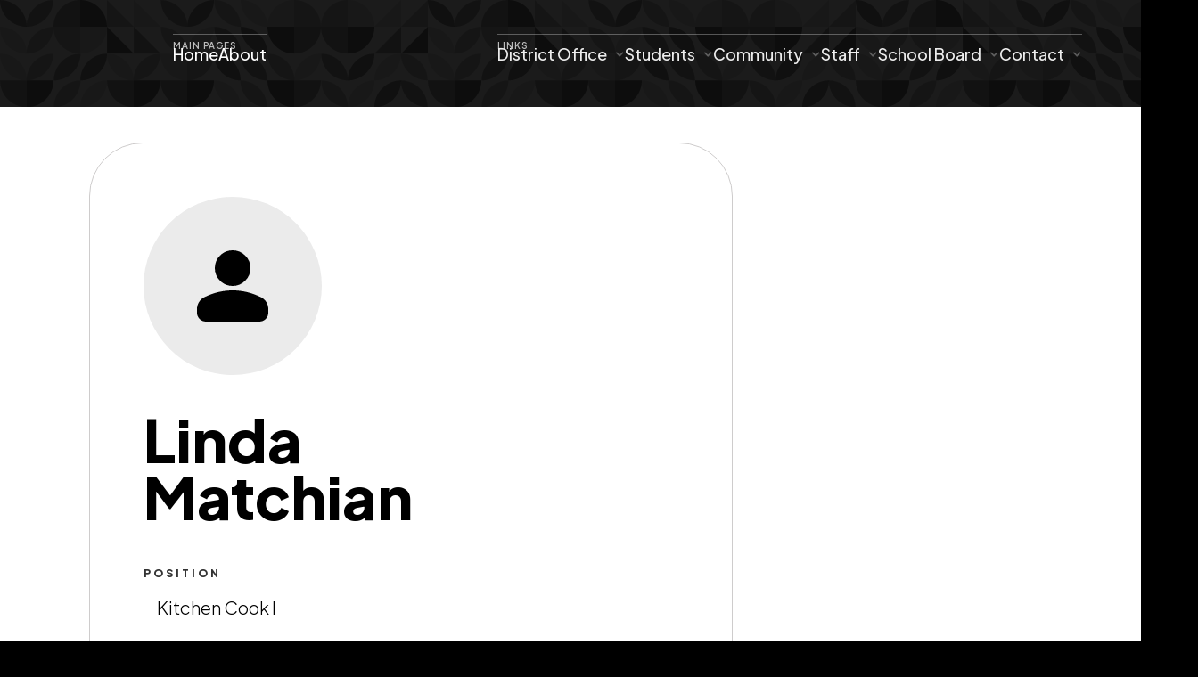

--- FILE ---
content_type: text/html
request_url: https://www.chevakschool.org/staff/linda
body_size: 3720
content:
<!DOCTYPE html><!-- Last Published: Tue Jan 06 2026 00:09:13 GMT+0000 (Coordinated Universal Time) --><html data-wf-domain="www.chevakschool.org" data-wf-page="65f370555e983442aac04435" data-wf-site="63d4185962d5c7410cd86fd2" data-wf-collection="65f370555e983442aac0441c" data-wf-item-slug="linda"><head><meta charset="utf-8"/><title>Linda</title><meta content="Chevak School - Kashunamuit School District" name="description"/><meta content="Linda" property="og:title"/><meta content="Linda" property="twitter:title"/><meta content="width=device-width, initial-scale=1" name="viewport"/><link href="https://cdn.prod.website-files.com/63d4185962d5c7410cd86fd2/css/chevak.webflow.shared.81e0efe16.css" rel="stylesheet" type="text/css" integrity="sha384-geDv4WYVHjQWcCYofU0AYrNMJK0hHnUBvtmuiY3gEd2CnKWiLpSc3E/MmdMMzRbn" crossorigin="anonymous"/><link href="https://fonts.googleapis.com" rel="preconnect"/><link href="https://fonts.gstatic.com" rel="preconnect" crossorigin="anonymous"/><script src="https://ajax.googleapis.com/ajax/libs/webfont/1.6.26/webfont.js" type="text/javascript"></script><script type="text/javascript">WebFont.load({  google: {    families: ["Plus Jakarta Sans:200,300,regular,500,600,700,800,200italic,300italic,italic,500italic,600italic,700italic,800italic"]  }});</script><script type="text/javascript">!function(o,c){var n=c.documentElement,t=" w-mod-";n.className+=t+"js",("ontouchstart"in o||o.DocumentTouch&&c instanceof DocumentTouch)&&(n.className+=t+"touch")}(window,document);</script><link href="https://cdn.prod.website-files.com/63d4185962d5c7410cd86fd2/642d9efdd2c0fefa7ac3a779_Comet%2032.png" rel="shortcut icon" type="image/x-icon"/><link href="https://cdn.prod.website-files.com/63d4185962d5c7410cd86fd2/642d9f01ae9a7899a567772a_Comet%20256.png" rel="apple-touch-icon"/><!-- Fathom - beautiful, simple website analytics -->
<script src="https://cdn.usefathom.com/script.js" data-site="SLASIDGQ" defer></script>
<!-- / Fathom --></head><body><div class="header-wrapper"><div data-collapse="medium" data-animation="default" data-duration="500" data-doc-height="1" data-easing="ease" data-easing2="ease" role="banner" class="navbar w-nav"><div class="menu-button-2 w-nav-button"><div class="w-icon-nav-menu"></div></div><nav role="navigation" class="nav-menu w-clearfix w-nav-menu"><a href="/" class="logo-block w-nav-brand"><img src="https://cdn.prod.website-files.com/63d4185962d5c7410cd86fd2/642d9f01ae9a7899a567772a_Comet%20256.png" alt="" class="image-logo"/></a><div class="nav-links-wrap"><div class="individual-page-nav"><div class="nav-info">main pages</div><a href="/" class="nav-link w-nav-link">Home</a><a href="/about-us" class="nav-link w-nav-link">About</a><a href="/school-board" class="nav-link hide w-nav-link">School Board</a><a href="/events" class="nav-link hide w-nav-link">Events</a></div><div class="div-block-6 hide"></div><div class="links-page-nav"><div class="nav-info _2">links</div><div data-delay="0" data-hover="true" class="dropdown w-dropdown"><div class="nav-link dropdown-toggle w-dropdown-toggle"><div class="text-block-6">District Office</div><div class="dropdown-icon w-icon-dropdown-toggle"></div></div><nav class="dropdown-list w-dropdown-list"><a href="/assessments" class="dropdown-link w-dropdown-link">Assessments</a><a href="/curriculum" class="dropdown-link w-dropdown-link">Curriculum</a><a href="/business-finance" class="dropdown-link w-dropdown-link">Business &amp; Finance</a><a href="/employment" class="dropdown-link w-dropdown-link">Employment</a><a href="/superintendent" class="dropdown-link w-dropdown-link">Superintendent</a></nav></div><div data-delay="0" data-hover="true" class="dropdown w-dropdown"><div class="nav-link dropdown-toggle w-dropdown-toggle"><div class="text-block-6">Students</div><div class="dropdown-icon w-icon-dropdown-toggle"></div></div><nav class="dropdown-list w-dropdown-list"><a href="https://www.chevakschool.org/projects/art-we-there-yet" class="dropdown-link w-dropdown-link">Art We There Yet</a><a href="https://www.chevakschool.org/projects/2024-close-up-trip" class="dropdown-link w-dropdown-link">Close Up Trip 2024 </a><a href="https://chevakschool.powerschool.com/public/" target="_blank" class="dropdown-link w-dropdown-link">Powerschool</a><a href="https://cdn.prod.website-files.com/63d4185962d5c7410cd86fd2/66a7cca9fcc7c668abefee59_KSD%20Student%20Handbook.pdf" target="_blank" class="dropdown-link w-dropdown-link">Student Handbook</a></nav></div><div data-delay="0" data-hover="true" class="dropdown w-dropdown"><div class="nav-link dropdown-toggle w-dropdown-toggle"><div class="text-block-6">Community</div><div class="dropdown-icon w-icon-dropdown-toggle"></div></div><nav class="dropdown-list w-dropdown-list"><a href="/upcoming-events" class="dropdown-link w-dropdown-link">Upcoming Events</a><a href="/cultural-framework" class="dropdown-link w-dropdown-link">Cultural Framework</a><a href="https://cdn.prod.website-files.com/63d4185962d5c7410cd86fd2/65710eaf3b2a225ccb76e838_1-A%2006%20Schoolwide%20Plan.pdf" target="_blank" class="dropdown-link w-dropdown-link">School-Wide Plan</a><a href="https://cdn.prod.website-files.com/63d4185962d5c7410cd86fd2/65721863b22f74964b87dc7a_01-A%2036%20FY22%20SIP_Data.pdf" target="_blank" class="dropdown-link w-dropdown-link">SPED Data Profile</a><a href="https://drive.google.com/file/d/1oZou0WGDtgqxdIWcPfiMYF7P2dz7yklI/view?usp=sharing" target="_blank" class="dropdown-link w-dropdown-link">Food Service Wellness Policy</a><a href="/cte" class="dropdown-link w-dropdown-link">CTE Information/Perkins</a></nav></div><div data-delay="0" data-hover="true" class="dropdown w-dropdown"><div class="nav-link dropdown-toggle w-dropdown-toggle"><div class="text-block-6 hide">Staff</div><div class="dropdown-icon w-icon-dropdown-toggle"></div></div><nav class="dropdown-list w-dropdown-list"><a href="/employee" class="dropdown-link w-dropdown-link">Employee Portal</a><a href="https://drive.google.com/file/d/1AW8Ke10wY0ct_Z0hcMinsyhFL3bq4di9/view?usp=drive_link" target="_blank" class="dropdown-link w-dropdown-link">Employee Handbook</a></nav></div><div data-delay="0" data-hover="true" class="dropdown w-dropdown"><div class="nav-link dropdown-toggle w-dropdown-toggle"><div class="text-block-6"><a href="/school-board" target="_blank" class="link-3">School Board</a><link rel="prerender" href="/school-board"/></div><div class="dropdown-icon w-icon-dropdown-toggle"></div></div><nav class="dropdown-list w-dropdown-list"><a href="/strategic-plan" class="dropdown-link w-dropdown-link">Strategic Plan</a><a href="https://boardpolicyonline.com/?b=kash" target="_blank" class="dropdown-link w-dropdown-link">Policy Manual</a><a href="/school-board-meeting-calendar" class="dropdown-link w-dropdown-link">Board Calendar</a></nav></div><div data-delay="0" data-hover="true" class="dropdown w-dropdown"><div class="nav-link dropdown-toggle w-dropdown-toggle"><div class="text-block-6">Contact</div><div class="dropdown-icon w-icon-dropdown-toggle"></div></div><nav class="dropdown-list w-dropdown-list"><a href="/staff" class="dropdown-link w-dropdown-link">Staff Directory</a><a href="/contact-us" class="dropdown-link w-dropdown-link">School / District</a><a href="https://kashunamiutsdak.scriborder.com/" target="_blank" class="dropdown-link w-dropdown-link">Records Request</a></nav></div></div></div><a href="/kashunamiut-school-district" class="district-button hide w-inline-block"><img src="https://cdn.prod.website-files.com/63d4185962d5c7410cd86fd2/63d89f6e78a82c1dcb8a5b2d_Chevak%20Logo.png" loading="lazy" sizes="(max-width: 1004px) 100vw, 1004px" srcset="https://cdn.prod.website-files.com/63d4185962d5c7410cd86fd2/63d89f6e78a82c1dcb8a5b2d_Chevak%20Logo-p-500.png 500w, https://cdn.prod.website-files.com/63d4185962d5c7410cd86fd2/63d89f6e78a82c1dcb8a5b2d_Chevak%20Logo-p-800.png 800w, https://cdn.prod.website-files.com/63d4185962d5c7410cd86fd2/63d89f6e78a82c1dcb8a5b2d_Chevak%20Logo.png 1004w" alt="" class="image-5"/><div class="text-block-5">Kashunamiut School District</div></a></nav></div></div><div class="page-header teacher"><div class="page-header-overlay color"></div></div><div class="section"><div class="container teacher-container w-container"><div class="teacher-page-block w-clearfix"><div style="background-image:none" class="teacher-photo-block"><img src="https://cdn.prod.website-files.com/63d4185962d5c7410cd86fd2/644865b807169575c60a23bc_Person.svg" loading="lazy" alt="" class="image-17"/></div><div class="div-block-3"><h1 data-ix="fade-in-on-load" class="page-header-title teacher-name">Linda</h1><h1 data-ix="fade-in-on-load" class="page-header-title teacher-name last">Matchian</h1><h3 class="heading-9">Position</h3><h2 data-ix="fade-in-on-load-2" class="page-subtitle teacher-subtitle">Kitchen Cook I</h2></div><p data-ix="fade-in-on-load-3" class="short-teacher-biography w-dyn-bind-empty"></p><a href="mailto:lmatchian@chevakschool.org" class="staff-email-button w-inline-block"><div class="list-icon"><img alt="" loading="lazy" src="https://cdn.prod.website-files.com/63d4185962d5c7410cd86fd2/64d71905d7c1e698e051ed80_tabler_mail-filled.svg"/></div><div class="list-button-text"><strong class="bold-text">Email</strong></div></a></div></div></div><div class="section tint teacher"><div class="container w-container"><div class="section-title-wrapper"><h2 class="section-title">Projects</h2><h2 class="section-title subtitle with-name">Showing projects by</h2><h2 class="section-title subtitle with-name">Linda</h2><div class="section-title-divider"></div></div><div class="w-dyn-list"><div class="empty-state w-dyn-empty"><p class="paragraph-6">No projects with this teacher yet.</p></div></div></div><div class="container w-container"><div class="section-title-wrapper"><h2 class="section-title">Upcoming Events</h2><h2 class="section-title subtitle with-name first">Linda</h2><h2 class="section-title subtitle with-name">is present at the following upcoming events:</h2><div class="section-title-divider"></div></div><div class="w-dyn-list"><div class="empty-state w-dyn-empty"><p class="paragraph-7">No upcoming events scheduled yet.</p></div></div></div></div><div class="footer"><div class="container footer w-container"><div class="footer-row w-row"><div class="footer-column w-col w-col-3"><div class="footer-title">Contact us</div><a href="#" class="footer-contact-block w-inline-block"><div class="footer-contact-title icon"></div><div class="footer-contact-title"><strong>(907) 858-7712 (school)</strong></div></a><a href="#" class="footer-contact-block w-inline-block"><div class="footer-contact-title icon"></div><div class="footer-contact-title"><strong> (907) 858-7713 (district)</strong></div></a><a href="mailto:info@chevakschool.org?subject=Chevak%20School%20Website%20Inquiry" class="footer-contact-block w-inline-block"><div class="footer-contact-title icon"></div><div class="footer-contact-title">info@chevakschool.org</div></a><a href="http://www.facebook.com" target="_blank" class="footer-social-button w-inline-block"><img src="https://cdn.prod.website-files.com/63d4185962d5c7410cd86fd2/63d4185962d5c793bbd86ff3_Icon-facebook_2.png" alt="" class="footer-social-icon"/></a></div><div class="footer-column last w-col w-col-3"><div class="footer-title">About us</div><a href="/kashunamiut-school-district" class="footer-list-link">Kashunamiut School District</a><a href="/school-board" class="footer-list-link">KSD School Board</a><a href="/about-us" class="footer-list-link">About</a></div><div class="footer-column w-col w-col-3"><div class="footer-title">Navigation</div><a href="/contact-us" class="footer-list-link">Contact us</a><a href="/404" class="footer-list-link">Helpdesk</a><a href="/staff" class="footer-list-link">Our Staff</a></div><div class="column-5 w-col w-col-3"><img src="https://cdn.prod.website-files.com/63d4185962d5c7410cd86fd2/63d89f6e78a82c1dcb8a5b2d_Chevak%20Logo.png" loading="lazy" width="116" sizes="116px" alt="" srcset="https://cdn.prod.website-files.com/63d4185962d5c7410cd86fd2/63d89f6e78a82c1dcb8a5b2d_Chevak%20Logo-p-500.png 500w, https://cdn.prod.website-files.com/63d4185962d5c7410cd86fd2/63d89f6e78a82c1dcb8a5b2d_Chevak%20Logo-p-800.png 800w, https://cdn.prod.website-files.com/63d4185962d5c7410cd86fd2/63d89f6e78a82c1dcb8a5b2d_Chevak%20Logo.png 1004w" class="chevak-logo-main"/></div></div><div class="bottom-footer-block"><div class="bottom-footer-text">Copyright © Kashunamiut School District</div><div class="bottom-footer-text right">Design by <a target="_blank" href="https://www.lynxak.com" class="footer-link">Lynx Education</a></div></div></div></div><script src="https://d3e54v103j8qbb.cloudfront.net/js/jquery-3.5.1.min.dc5e7f18c8.js?site=63d4185962d5c7410cd86fd2" type="text/javascript" integrity="sha256-9/aliU8dGd2tb6OSsuzixeV4y/faTqgFtohetphbbj0=" crossorigin="anonymous"></script><script src="https://cdn.prod.website-files.com/63d4185962d5c7410cd86fd2/js/webflow.schunk.3e7f0b6b9b8e5d57.js" type="text/javascript" integrity="sha384-Xp1dB2PhBNmy81QbNyGEqRD5JJRpsfUuNBuDhEtHfec2a+rIs2J8Sp1aVsHmORqk" crossorigin="anonymous"></script><script src="https://cdn.prod.website-files.com/63d4185962d5c7410cd86fd2/js/webflow.67d6a35c.66d540651ed64d02.js" type="text/javascript" integrity="sha384-HqUgoafg0Wkol4HpWUVA15IrbzU4Z8w/oqqD6QlGltbelUFzStQwGxkBLxcFZ6nL" crossorigin="anonymous"></script></body></html>

--- FILE ---
content_type: text/css
request_url: https://cdn.prod.website-files.com/63d4185962d5c7410cd86fd2/css/chevak.webflow.shared.81e0efe16.css
body_size: 32322
content:
html {
  -webkit-text-size-adjust: 100%;
  -ms-text-size-adjust: 100%;
  font-family: sans-serif;
}

body {
  margin: 0;
}

article, aside, details, figcaption, figure, footer, header, hgroup, main, menu, nav, section, summary {
  display: block;
}

audio, canvas, progress, video {
  vertical-align: baseline;
  display: inline-block;
}

audio:not([controls]) {
  height: 0;
  display: none;
}

[hidden], template {
  display: none;
}

a {
  background-color: #0000;
}

a:active, a:hover {
  outline: 0;
}

abbr[title] {
  border-bottom: 1px dotted;
}

b, strong {
  font-weight: bold;
}

dfn {
  font-style: italic;
}

h1 {
  margin: .67em 0;
  font-size: 2em;
}

mark {
  color: #000;
  background: #ff0;
}

small {
  font-size: 80%;
}

sub, sup {
  vertical-align: baseline;
  font-size: 75%;
  line-height: 0;
  position: relative;
}

sup {
  top: -.5em;
}

sub {
  bottom: -.25em;
}

img {
  border: 0;
}

svg:not(:root) {
  overflow: hidden;
}

hr {
  box-sizing: content-box;
  height: 0;
}

pre {
  overflow: auto;
}

code, kbd, pre, samp {
  font-family: monospace;
  font-size: 1em;
}

button, input, optgroup, select, textarea {
  color: inherit;
  font: inherit;
  margin: 0;
}

button {
  overflow: visible;
}

button, select {
  text-transform: none;
}

button, html input[type="button"], input[type="reset"] {
  -webkit-appearance: button;
  cursor: pointer;
}

button[disabled], html input[disabled] {
  cursor: default;
}

button::-moz-focus-inner, input::-moz-focus-inner {
  border: 0;
  padding: 0;
}

input {
  line-height: normal;
}

input[type="checkbox"], input[type="radio"] {
  box-sizing: border-box;
  padding: 0;
}

input[type="number"]::-webkit-inner-spin-button, input[type="number"]::-webkit-outer-spin-button {
  height: auto;
}

input[type="search"] {
  -webkit-appearance: none;
}

input[type="search"]::-webkit-search-cancel-button, input[type="search"]::-webkit-search-decoration {
  -webkit-appearance: none;
}

legend {
  border: 0;
  padding: 0;
}

textarea {
  overflow: auto;
}

optgroup {
  font-weight: bold;
}

table {
  border-collapse: collapse;
  border-spacing: 0;
}

td, th {
  padding: 0;
}

@font-face {
  font-family: webflow-icons;
  src: url("[data-uri]") format("truetype");
  font-weight: normal;
  font-style: normal;
}

[class^="w-icon-"], [class*=" w-icon-"] {
  speak: none;
  font-variant: normal;
  text-transform: none;
  -webkit-font-smoothing: antialiased;
  -moz-osx-font-smoothing: grayscale;
  font-style: normal;
  font-weight: normal;
  line-height: 1;
  font-family: webflow-icons !important;
}

.w-icon-slider-right:before {
  content: "";
}

.w-icon-slider-left:before {
  content: "";
}

.w-icon-nav-menu:before {
  content: "";
}

.w-icon-arrow-down:before, .w-icon-dropdown-toggle:before {
  content: "";
}

.w-icon-file-upload-remove:before {
  content: "";
}

.w-icon-file-upload-icon:before {
  content: "";
}

* {
  box-sizing: border-box;
}

html {
  height: 100%;
}

body {
  color: #333;
  background-color: #fff;
  min-height: 100%;
  margin: 0;
  font-family: Arial, sans-serif;
  font-size: 14px;
  line-height: 20px;
}

img {
  vertical-align: middle;
  max-width: 100%;
  display: inline-block;
}

html.w-mod-touch * {
  background-attachment: scroll !important;
}

.w-block {
  display: block;
}

.w-inline-block {
  max-width: 100%;
  display: inline-block;
}

.w-clearfix:before, .w-clearfix:after {
  content: " ";
  grid-area: 1 / 1 / 2 / 2;
  display: table;
}

.w-clearfix:after {
  clear: both;
}

.w-hidden {
  display: none;
}

.w-button {
  color: #fff;
  line-height: inherit;
  cursor: pointer;
  background-color: #3898ec;
  border: 0;
  border-radius: 0;
  padding: 9px 15px;
  text-decoration: none;
  display: inline-block;
}

input.w-button {
  -webkit-appearance: button;
}

html[data-w-dynpage] [data-w-cloak] {
  color: #0000 !important;
}

.w-code-block {
  margin: unset;
}

pre.w-code-block code {
  all: inherit;
}

.w-optimization {
  display: contents;
}

.w-webflow-badge, .w-webflow-badge > img {
  box-sizing: unset;
  width: unset;
  height: unset;
  max-height: unset;
  max-width: unset;
  min-height: unset;
  min-width: unset;
  margin: unset;
  padding: unset;
  float: unset;
  clear: unset;
  border: unset;
  border-radius: unset;
  background: unset;
  background-image: unset;
  background-position: unset;
  background-size: unset;
  background-repeat: unset;
  background-origin: unset;
  background-clip: unset;
  background-attachment: unset;
  background-color: unset;
  box-shadow: unset;
  transform: unset;
  direction: unset;
  font-family: unset;
  font-weight: unset;
  color: unset;
  font-size: unset;
  line-height: unset;
  font-style: unset;
  font-variant: unset;
  text-align: unset;
  letter-spacing: unset;
  -webkit-text-decoration: unset;
  text-decoration: unset;
  text-indent: unset;
  text-transform: unset;
  list-style-type: unset;
  text-shadow: unset;
  vertical-align: unset;
  cursor: unset;
  white-space: unset;
  word-break: unset;
  word-spacing: unset;
  word-wrap: unset;
  transition: unset;
}

.w-webflow-badge {
  white-space: nowrap;
  cursor: pointer;
  box-shadow: 0 0 0 1px #0000001a, 0 1px 3px #0000001a;
  visibility: visible !important;
  opacity: 1 !important;
  z-index: 2147483647 !important;
  color: #aaadb0 !important;
  overflow: unset !important;
  background-color: #fff !important;
  border-radius: 3px !important;
  width: auto !important;
  height: auto !important;
  margin: 0 !important;
  padding: 6px !important;
  font-size: 12px !important;
  line-height: 14px !important;
  text-decoration: none !important;
  display: inline-block !important;
  position: fixed !important;
  inset: auto 12px 12px auto !important;
  transform: none !important;
}

.w-webflow-badge > img {
  position: unset;
  visibility: unset !important;
  opacity: 1 !important;
  vertical-align: middle !important;
  display: inline-block !important;
}

h1, h2, h3, h4, h5, h6 {
  margin-bottom: 10px;
  font-weight: bold;
}

h1 {
  margin-top: 20px;
  font-size: 38px;
  line-height: 44px;
}

h2 {
  margin-top: 20px;
  font-size: 32px;
  line-height: 36px;
}

h3 {
  margin-top: 20px;
  font-size: 24px;
  line-height: 30px;
}

h4 {
  margin-top: 10px;
  font-size: 18px;
  line-height: 24px;
}

h5 {
  margin-top: 10px;
  font-size: 14px;
  line-height: 20px;
}

h6 {
  margin-top: 10px;
  font-size: 12px;
  line-height: 18px;
}

p {
  margin-top: 0;
  margin-bottom: 10px;
}

blockquote {
  border-left: 5px solid #e2e2e2;
  margin: 0 0 10px;
  padding: 10px 20px;
  font-size: 18px;
  line-height: 22px;
}

figure {
  margin: 0 0 10px;
}

figcaption {
  text-align: center;
  margin-top: 5px;
}

ul, ol {
  margin-top: 0;
  margin-bottom: 10px;
  padding-left: 40px;
}

.w-list-unstyled {
  padding-left: 0;
  list-style: none;
}

.w-embed:before, .w-embed:after {
  content: " ";
  grid-area: 1 / 1 / 2 / 2;
  display: table;
}

.w-embed:after {
  clear: both;
}

.w-video {
  width: 100%;
  padding: 0;
  position: relative;
}

.w-video iframe, .w-video object, .w-video embed {
  border: none;
  width: 100%;
  height: 100%;
  position: absolute;
  top: 0;
  left: 0;
}

fieldset {
  border: 0;
  margin: 0;
  padding: 0;
}

button, [type="button"], [type="reset"] {
  cursor: pointer;
  -webkit-appearance: button;
  border: 0;
}

.w-form {
  margin: 0 0 15px;
}

.w-form-done {
  text-align: center;
  background-color: #ddd;
  padding: 20px;
  display: none;
}

.w-form-fail {
  background-color: #ffdede;
  margin-top: 10px;
  padding: 10px;
  display: none;
}

label {
  margin-bottom: 5px;
  font-weight: bold;
  display: block;
}

.w-input, .w-select {
  color: #333;
  vertical-align: middle;
  background-color: #fff;
  border: 1px solid #ccc;
  width: 100%;
  height: 38px;
  margin-bottom: 10px;
  padding: 8px 12px;
  font-size: 14px;
  line-height: 1.42857;
  display: block;
}

.w-input::placeholder, .w-select::placeholder {
  color: #999;
}

.w-input:focus, .w-select:focus {
  border-color: #3898ec;
  outline: 0;
}

.w-input[disabled], .w-select[disabled], .w-input[readonly], .w-select[readonly], fieldset[disabled] .w-input, fieldset[disabled] .w-select {
  cursor: not-allowed;
}

.w-input[disabled]:not(.w-input-disabled), .w-select[disabled]:not(.w-input-disabled), .w-input[readonly], .w-select[readonly], fieldset[disabled]:not(.w-input-disabled) .w-input, fieldset[disabled]:not(.w-input-disabled) .w-select {
  background-color: #eee;
}

textarea.w-input, textarea.w-select {
  height: auto;
}

.w-select {
  background-color: #f3f3f3;
}

.w-select[multiple] {
  height: auto;
}

.w-form-label {
  cursor: pointer;
  margin-bottom: 0;
  font-weight: normal;
  display: inline-block;
}

.w-radio {
  margin-bottom: 5px;
  padding-left: 20px;
  display: block;
}

.w-radio:before, .w-radio:after {
  content: " ";
  grid-area: 1 / 1 / 2 / 2;
  display: table;
}

.w-radio:after {
  clear: both;
}

.w-radio-input {
  float: left;
  margin: 3px 0 0 -20px;
  line-height: normal;
}

.w-file-upload {
  margin-bottom: 10px;
  display: block;
}

.w-file-upload-input {
  opacity: 0;
  z-index: -100;
  width: .1px;
  height: .1px;
  position: absolute;
  overflow: hidden;
}

.w-file-upload-default, .w-file-upload-uploading, .w-file-upload-success {
  color: #333;
  display: inline-block;
}

.w-file-upload-error {
  margin-top: 10px;
  display: block;
}

.w-file-upload-default.w-hidden, .w-file-upload-uploading.w-hidden, .w-file-upload-error.w-hidden, .w-file-upload-success.w-hidden {
  display: none;
}

.w-file-upload-uploading-btn {
  cursor: pointer;
  background-color: #fafafa;
  border: 1px solid #ccc;
  margin: 0;
  padding: 8px 12px;
  font-size: 14px;
  font-weight: normal;
  display: flex;
}

.w-file-upload-file {
  background-color: #fafafa;
  border: 1px solid #ccc;
  flex-grow: 1;
  justify-content: space-between;
  margin: 0;
  padding: 8px 9px 8px 11px;
  display: flex;
}

.w-file-upload-file-name {
  font-size: 14px;
  font-weight: normal;
  display: block;
}

.w-file-remove-link {
  cursor: pointer;
  width: auto;
  height: auto;
  margin-top: 3px;
  margin-left: 10px;
  padding: 3px;
  display: block;
}

.w-icon-file-upload-remove {
  margin: auto;
  font-size: 10px;
}

.w-file-upload-error-msg {
  color: #ea384c;
  padding: 2px 0;
  display: inline-block;
}

.w-file-upload-info {
  padding: 0 12px;
  line-height: 38px;
  display: inline-block;
}

.w-file-upload-label {
  cursor: pointer;
  background-color: #fafafa;
  border: 1px solid #ccc;
  margin: 0;
  padding: 8px 12px;
  font-size: 14px;
  font-weight: normal;
  display: inline-block;
}

.w-icon-file-upload-icon, .w-icon-file-upload-uploading {
  width: 20px;
  margin-right: 8px;
  display: inline-block;
}

.w-icon-file-upload-uploading {
  height: 20px;
}

.w-container {
  max-width: 940px;
  margin-left: auto;
  margin-right: auto;
}

.w-container:before, .w-container:after {
  content: " ";
  grid-area: 1 / 1 / 2 / 2;
  display: table;
}

.w-container:after {
  clear: both;
}

.w-container .w-row {
  margin-left: -10px;
  margin-right: -10px;
}

.w-row:before, .w-row:after {
  content: " ";
  grid-area: 1 / 1 / 2 / 2;
  display: table;
}

.w-row:after {
  clear: both;
}

.w-row .w-row {
  margin-left: 0;
  margin-right: 0;
}

.w-col {
  float: left;
  width: 100%;
  min-height: 1px;
  padding-left: 10px;
  padding-right: 10px;
  position: relative;
}

.w-col .w-col {
  padding-left: 0;
  padding-right: 0;
}

.w-col-1 {
  width: 8.33333%;
}

.w-col-2 {
  width: 16.6667%;
}

.w-col-3 {
  width: 25%;
}

.w-col-4 {
  width: 33.3333%;
}

.w-col-5 {
  width: 41.6667%;
}

.w-col-6 {
  width: 50%;
}

.w-col-7 {
  width: 58.3333%;
}

.w-col-8 {
  width: 66.6667%;
}

.w-col-9 {
  width: 75%;
}

.w-col-10 {
  width: 83.3333%;
}

.w-col-11 {
  width: 91.6667%;
}

.w-col-12 {
  width: 100%;
}

.w-hidden-main {
  display: none !important;
}

@media screen and (max-width: 991px) {
  .w-container {
    max-width: 728px;
  }

  .w-hidden-main {
    display: inherit !important;
  }

  .w-hidden-medium {
    display: none !important;
  }

  .w-col-medium-1 {
    width: 8.33333%;
  }

  .w-col-medium-2 {
    width: 16.6667%;
  }

  .w-col-medium-3 {
    width: 25%;
  }

  .w-col-medium-4 {
    width: 33.3333%;
  }

  .w-col-medium-5 {
    width: 41.6667%;
  }

  .w-col-medium-6 {
    width: 50%;
  }

  .w-col-medium-7 {
    width: 58.3333%;
  }

  .w-col-medium-8 {
    width: 66.6667%;
  }

  .w-col-medium-9 {
    width: 75%;
  }

  .w-col-medium-10 {
    width: 83.3333%;
  }

  .w-col-medium-11 {
    width: 91.6667%;
  }

  .w-col-medium-12 {
    width: 100%;
  }

  .w-col-stack {
    width: 100%;
    left: auto;
    right: auto;
  }
}

@media screen and (max-width: 767px) {
  .w-hidden-main, .w-hidden-medium {
    display: inherit !important;
  }

  .w-hidden-small {
    display: none !important;
  }

  .w-row, .w-container .w-row {
    margin-left: 0;
    margin-right: 0;
  }

  .w-col {
    width: 100%;
    left: auto;
    right: auto;
  }

  .w-col-small-1 {
    width: 8.33333%;
  }

  .w-col-small-2 {
    width: 16.6667%;
  }

  .w-col-small-3 {
    width: 25%;
  }

  .w-col-small-4 {
    width: 33.3333%;
  }

  .w-col-small-5 {
    width: 41.6667%;
  }

  .w-col-small-6 {
    width: 50%;
  }

  .w-col-small-7 {
    width: 58.3333%;
  }

  .w-col-small-8 {
    width: 66.6667%;
  }

  .w-col-small-9 {
    width: 75%;
  }

  .w-col-small-10 {
    width: 83.3333%;
  }

  .w-col-small-11 {
    width: 91.6667%;
  }

  .w-col-small-12 {
    width: 100%;
  }
}

@media screen and (max-width: 479px) {
  .w-container {
    max-width: none;
  }

  .w-hidden-main, .w-hidden-medium, .w-hidden-small {
    display: inherit !important;
  }

  .w-hidden-tiny {
    display: none !important;
  }

  .w-col {
    width: 100%;
  }

  .w-col-tiny-1 {
    width: 8.33333%;
  }

  .w-col-tiny-2 {
    width: 16.6667%;
  }

  .w-col-tiny-3 {
    width: 25%;
  }

  .w-col-tiny-4 {
    width: 33.3333%;
  }

  .w-col-tiny-5 {
    width: 41.6667%;
  }

  .w-col-tiny-6 {
    width: 50%;
  }

  .w-col-tiny-7 {
    width: 58.3333%;
  }

  .w-col-tiny-8 {
    width: 66.6667%;
  }

  .w-col-tiny-9 {
    width: 75%;
  }

  .w-col-tiny-10 {
    width: 83.3333%;
  }

  .w-col-tiny-11 {
    width: 91.6667%;
  }

  .w-col-tiny-12 {
    width: 100%;
  }
}

.w-widget {
  position: relative;
}

.w-widget-map {
  width: 100%;
  height: 400px;
}

.w-widget-map label {
  width: auto;
  display: inline;
}

.w-widget-map img {
  max-width: inherit;
}

.w-widget-map .gm-style-iw {
  text-align: center;
}

.w-widget-map .gm-style-iw > button {
  display: none !important;
}

.w-widget-twitter {
  overflow: hidden;
}

.w-widget-twitter-count-shim {
  vertical-align: top;
  text-align: center;
  background: #fff;
  border: 1px solid #758696;
  border-radius: 3px;
  width: 28px;
  height: 20px;
  display: inline-block;
  position: relative;
}

.w-widget-twitter-count-shim * {
  pointer-events: none;
  -webkit-user-select: none;
  user-select: none;
}

.w-widget-twitter-count-shim .w-widget-twitter-count-inner {
  text-align: center;
  color: #999;
  font-family: serif;
  font-size: 15px;
  line-height: 12px;
  position: relative;
}

.w-widget-twitter-count-shim .w-widget-twitter-count-clear {
  display: block;
  position: relative;
}

.w-widget-twitter-count-shim.w--large {
  width: 36px;
  height: 28px;
}

.w-widget-twitter-count-shim.w--large .w-widget-twitter-count-inner {
  font-size: 18px;
  line-height: 18px;
}

.w-widget-twitter-count-shim:not(.w--vertical) {
  margin-left: 5px;
  margin-right: 8px;
}

.w-widget-twitter-count-shim:not(.w--vertical).w--large {
  margin-left: 6px;
}

.w-widget-twitter-count-shim:not(.w--vertical):before, .w-widget-twitter-count-shim:not(.w--vertical):after {
  content: " ";
  pointer-events: none;
  border: solid #0000;
  width: 0;
  height: 0;
  position: absolute;
  top: 50%;
  left: 0;
}

.w-widget-twitter-count-shim:not(.w--vertical):before {
  border-width: 4px;
  border-color: #75869600 #5d6c7b #75869600 #75869600;
  margin-top: -4px;
  margin-left: -9px;
}

.w-widget-twitter-count-shim:not(.w--vertical).w--large:before {
  border-width: 5px;
  margin-top: -5px;
  margin-left: -10px;
}

.w-widget-twitter-count-shim:not(.w--vertical):after {
  border-width: 4px;
  border-color: #fff0 #fff #fff0 #fff0;
  margin-top: -4px;
  margin-left: -8px;
}

.w-widget-twitter-count-shim:not(.w--vertical).w--large:after {
  border-width: 5px;
  margin-top: -5px;
  margin-left: -9px;
}

.w-widget-twitter-count-shim.w--vertical {
  width: 61px;
  height: 33px;
  margin-bottom: 8px;
}

.w-widget-twitter-count-shim.w--vertical:before, .w-widget-twitter-count-shim.w--vertical:after {
  content: " ";
  pointer-events: none;
  border: solid #0000;
  width: 0;
  height: 0;
  position: absolute;
  top: 100%;
  left: 50%;
}

.w-widget-twitter-count-shim.w--vertical:before {
  border-width: 5px;
  border-color: #5d6c7b #75869600 #75869600;
  margin-left: -5px;
}

.w-widget-twitter-count-shim.w--vertical:after {
  border-width: 4px;
  border-color: #fff #fff0 #fff0;
  margin-left: -4px;
}

.w-widget-twitter-count-shim.w--vertical .w-widget-twitter-count-inner {
  font-size: 18px;
  line-height: 22px;
}

.w-widget-twitter-count-shim.w--vertical.w--large {
  width: 76px;
}

.w-background-video {
  color: #fff;
  height: 500px;
  position: relative;
  overflow: hidden;
}

.w-background-video > video {
  object-fit: cover;
  z-index: -100;
  background-position: 50%;
  background-size: cover;
  width: 100%;
  height: 100%;
  margin: auto;
  position: absolute;
  inset: -100%;
}

.w-background-video > video::-webkit-media-controls-start-playback-button {
  -webkit-appearance: none;
  display: none !important;
}

.w-background-video--control {
  background-color: #0000;
  padding: 0;
  position: absolute;
  bottom: 1em;
  right: 1em;
}

.w-background-video--control > [hidden] {
  display: none !important;
}

.w-slider {
  text-align: center;
  clear: both;
  -webkit-tap-highlight-color: #0000;
  tap-highlight-color: #0000;
  background: #ddd;
  height: 300px;
  position: relative;
}

.w-slider-mask {
  z-index: 1;
  white-space: nowrap;
  height: 100%;
  display: block;
  position: relative;
  left: 0;
  right: 0;
  overflow: hidden;
}

.w-slide {
  vertical-align: top;
  white-space: normal;
  text-align: left;
  width: 100%;
  height: 100%;
  display: inline-block;
  position: relative;
}

.w-slider-nav {
  z-index: 2;
  text-align: center;
  -webkit-tap-highlight-color: #0000;
  tap-highlight-color: #0000;
  height: 40px;
  margin: auto;
  padding-top: 10px;
  position: absolute;
  inset: auto 0 0;
}

.w-slider-nav.w-round > div {
  border-radius: 100%;
}

.w-slider-nav.w-num > div {
  font-size: inherit;
  line-height: inherit;
  width: auto;
  height: auto;
  padding: .2em .5em;
}

.w-slider-nav.w-shadow > div {
  box-shadow: 0 0 3px #3336;
}

.w-slider-nav-invert {
  color: #fff;
}

.w-slider-nav-invert > div {
  background-color: #2226;
}

.w-slider-nav-invert > div.w-active {
  background-color: #222;
}

.w-slider-dot {
  cursor: pointer;
  background-color: #fff6;
  width: 1em;
  height: 1em;
  margin: 0 3px .5em;
  transition: background-color .1s, color .1s;
  display: inline-block;
  position: relative;
}

.w-slider-dot.w-active {
  background-color: #fff;
}

.w-slider-dot:focus {
  outline: none;
  box-shadow: 0 0 0 2px #fff;
}

.w-slider-dot:focus.w-active {
  box-shadow: none;
}

.w-slider-arrow-left, .w-slider-arrow-right {
  cursor: pointer;
  color: #fff;
  -webkit-tap-highlight-color: #0000;
  tap-highlight-color: #0000;
  -webkit-user-select: none;
  user-select: none;
  width: 80px;
  margin: auto;
  font-size: 40px;
  position: absolute;
  inset: 0;
  overflow: hidden;
}

.w-slider-arrow-left [class^="w-icon-"], .w-slider-arrow-right [class^="w-icon-"], .w-slider-arrow-left [class*=" w-icon-"], .w-slider-arrow-right [class*=" w-icon-"] {
  position: absolute;
}

.w-slider-arrow-left:focus, .w-slider-arrow-right:focus {
  outline: 0;
}

.w-slider-arrow-left {
  z-index: 3;
  right: auto;
}

.w-slider-arrow-right {
  z-index: 4;
  left: auto;
}

.w-icon-slider-left, .w-icon-slider-right {
  width: 1em;
  height: 1em;
  margin: auto;
  inset: 0;
}

.w-slider-aria-label {
  clip: rect(0 0 0 0);
  border: 0;
  width: 1px;
  height: 1px;
  margin: -1px;
  padding: 0;
  position: absolute;
  overflow: hidden;
}

.w-slider-force-show {
  display: block !important;
}

.w-dropdown {
  text-align: left;
  z-index: 900;
  margin-left: auto;
  margin-right: auto;
  display: inline-block;
  position: relative;
}

.w-dropdown-btn, .w-dropdown-toggle, .w-dropdown-link {
  vertical-align: top;
  color: #222;
  text-align: left;
  white-space: nowrap;
  margin-left: auto;
  margin-right: auto;
  padding: 20px;
  text-decoration: none;
  position: relative;
}

.w-dropdown-toggle {
  -webkit-user-select: none;
  user-select: none;
  cursor: pointer;
  padding-right: 40px;
  display: inline-block;
}

.w-dropdown-toggle:focus {
  outline: 0;
}

.w-icon-dropdown-toggle {
  width: 1em;
  height: 1em;
  margin: auto 20px auto auto;
  position: absolute;
  top: 0;
  bottom: 0;
  right: 0;
}

.w-dropdown-list {
  background: #ddd;
  min-width: 100%;
  display: none;
  position: absolute;
}

.w-dropdown-list.w--open {
  display: block;
}

.w-dropdown-link {
  color: #222;
  padding: 10px 20px;
  display: block;
}

.w-dropdown-link.w--current {
  color: #0082f3;
}

.w-dropdown-link:focus {
  outline: 0;
}

@media screen and (max-width: 767px) {
  .w-nav-brand {
    padding-left: 10px;
  }
}

.w-lightbox-backdrop {
  cursor: auto;
  letter-spacing: normal;
  text-indent: 0;
  text-shadow: none;
  text-transform: none;
  visibility: visible;
  white-space: normal;
  word-break: normal;
  word-spacing: normal;
  word-wrap: normal;
  color: #fff;
  text-align: center;
  z-index: 2000;
  opacity: 0;
  -webkit-user-select: none;
  -moz-user-select: none;
  -webkit-tap-highlight-color: transparent;
  background: #000000e6;
  outline: 0;
  font-family: Helvetica Neue, Helvetica, Ubuntu, Segoe UI, Verdana, sans-serif;
  font-size: 17px;
  font-style: normal;
  font-weight: 300;
  line-height: 1.2;
  list-style: disc;
  position: fixed;
  inset: 0;
  -webkit-transform: translate(0);
}

.w-lightbox-backdrop, .w-lightbox-container {
  -webkit-overflow-scrolling: touch;
  height: 100%;
  overflow: auto;
}

.w-lightbox-content {
  height: 100vh;
  position: relative;
  overflow: hidden;
}

.w-lightbox-view {
  opacity: 0;
  width: 100vw;
  height: 100vh;
  position: absolute;
}

.w-lightbox-view:before {
  content: "";
  height: 100vh;
}

.w-lightbox-group, .w-lightbox-group .w-lightbox-view, .w-lightbox-group .w-lightbox-view:before {
  height: 86vh;
}

.w-lightbox-frame, .w-lightbox-view:before {
  vertical-align: middle;
  display: inline-block;
}

.w-lightbox-figure {
  margin: 0;
  position: relative;
}

.w-lightbox-group .w-lightbox-figure {
  cursor: pointer;
}

.w-lightbox-img {
  width: auto;
  max-width: none;
  height: auto;
}

.w-lightbox-image {
  float: none;
  max-width: 100vw;
  max-height: 100vh;
  display: block;
}

.w-lightbox-group .w-lightbox-image {
  max-height: 86vh;
}

.w-lightbox-caption {
  text-align: left;
  text-overflow: ellipsis;
  white-space: nowrap;
  background: #0006;
  padding: .5em 1em;
  position: absolute;
  bottom: 0;
  left: 0;
  right: 0;
  overflow: hidden;
}

.w-lightbox-embed {
  width: 100%;
  height: 100%;
  position: absolute;
  inset: 0;
}

.w-lightbox-control {
  cursor: pointer;
  background-position: center;
  background-repeat: no-repeat;
  background-size: 24px;
  width: 4em;
  transition: all .3s;
  position: absolute;
  top: 0;
}

.w-lightbox-left {
  background-image: url("[data-uri]");
  display: none;
  bottom: 0;
  left: 0;
}

.w-lightbox-right {
  background-image: url("[data-uri]");
  display: none;
  bottom: 0;
  right: 0;
}

.w-lightbox-close {
  background-image: url("[data-uri]");
  background-size: 18px;
  height: 2.6em;
  right: 0;
}

.w-lightbox-strip {
  white-space: nowrap;
  padding: 0 1vh;
  line-height: 0;
  position: absolute;
  bottom: 0;
  left: 0;
  right: 0;
  overflow: auto hidden;
}

.w-lightbox-item {
  box-sizing: content-box;
  cursor: pointer;
  width: 10vh;
  padding: 2vh 1vh;
  display: inline-block;
  -webkit-transform: translate3d(0, 0, 0);
}

.w-lightbox-active {
  opacity: .3;
}

.w-lightbox-thumbnail {
  background: #222;
  height: 10vh;
  position: relative;
  overflow: hidden;
}

.w-lightbox-thumbnail-image {
  position: absolute;
  top: 0;
  left: 0;
}

.w-lightbox-thumbnail .w-lightbox-tall {
  width: 100%;
  top: 50%;
  transform: translate(0, -50%);
}

.w-lightbox-thumbnail .w-lightbox-wide {
  height: 100%;
  left: 50%;
  transform: translate(-50%);
}

.w-lightbox-spinner {
  box-sizing: border-box;
  border: 5px solid #0006;
  border-radius: 50%;
  width: 40px;
  height: 40px;
  margin-top: -20px;
  margin-left: -20px;
  animation: .8s linear infinite spin;
  position: absolute;
  top: 50%;
  left: 50%;
}

.w-lightbox-spinner:after {
  content: "";
  border: 3px solid #0000;
  border-bottom-color: #fff;
  border-radius: 50%;
  position: absolute;
  inset: -4px;
}

.w-lightbox-hide {
  display: none;
}

.w-lightbox-noscroll {
  overflow: hidden;
}

@media (min-width: 768px) {
  .w-lightbox-content {
    height: 96vh;
    margin-top: 2vh;
  }

  .w-lightbox-view, .w-lightbox-view:before {
    height: 96vh;
  }

  .w-lightbox-group, .w-lightbox-group .w-lightbox-view, .w-lightbox-group .w-lightbox-view:before {
    height: 84vh;
  }

  .w-lightbox-image {
    max-width: 96vw;
    max-height: 96vh;
  }

  .w-lightbox-group .w-lightbox-image {
    max-width: 82.3vw;
    max-height: 84vh;
  }

  .w-lightbox-left, .w-lightbox-right {
    opacity: .5;
    display: block;
  }

  .w-lightbox-close {
    opacity: .8;
  }

  .w-lightbox-control:hover {
    opacity: 1;
  }
}

.w-lightbox-inactive, .w-lightbox-inactive:hover {
  opacity: 0;
}

.w-richtext:before, .w-richtext:after {
  content: " ";
  grid-area: 1 / 1 / 2 / 2;
  display: table;
}

.w-richtext:after {
  clear: both;
}

.w-richtext[contenteditable="true"]:before, .w-richtext[contenteditable="true"]:after {
  white-space: initial;
}

.w-richtext ol, .w-richtext ul {
  overflow: hidden;
}

.w-richtext .w-richtext-figure-selected.w-richtext-figure-type-video div:after, .w-richtext .w-richtext-figure-selected[data-rt-type="video"] div:after, .w-richtext .w-richtext-figure-selected.w-richtext-figure-type-image div, .w-richtext .w-richtext-figure-selected[data-rt-type="image"] div {
  outline: 2px solid #2895f7;
}

.w-richtext figure.w-richtext-figure-type-video > div:after, .w-richtext figure[data-rt-type="video"] > div:after {
  content: "";
  display: none;
  position: absolute;
  inset: 0;
}

.w-richtext figure {
  max-width: 60%;
  position: relative;
}

.w-richtext figure > div:before {
  cursor: default !important;
}

.w-richtext figure img {
  width: 100%;
}

.w-richtext figure figcaption.w-richtext-figcaption-placeholder {
  opacity: .6;
}

.w-richtext figure div {
  color: #0000;
  font-size: 0;
}

.w-richtext figure.w-richtext-figure-type-image, .w-richtext figure[data-rt-type="image"] {
  display: table;
}

.w-richtext figure.w-richtext-figure-type-image > div, .w-richtext figure[data-rt-type="image"] > div {
  display: inline-block;
}

.w-richtext figure.w-richtext-figure-type-image > figcaption, .w-richtext figure[data-rt-type="image"] > figcaption {
  caption-side: bottom;
  display: table-caption;
}

.w-richtext figure.w-richtext-figure-type-video, .w-richtext figure[data-rt-type="video"] {
  width: 60%;
  height: 0;
}

.w-richtext figure.w-richtext-figure-type-video iframe, .w-richtext figure[data-rt-type="video"] iframe {
  width: 100%;
  height: 100%;
  position: absolute;
  top: 0;
  left: 0;
}

.w-richtext figure.w-richtext-figure-type-video > div, .w-richtext figure[data-rt-type="video"] > div {
  width: 100%;
}

.w-richtext figure.w-richtext-align-center {
  clear: both;
  margin-left: auto;
  margin-right: auto;
}

.w-richtext figure.w-richtext-align-center.w-richtext-figure-type-image > div, .w-richtext figure.w-richtext-align-center[data-rt-type="image"] > div {
  max-width: 100%;
}

.w-richtext figure.w-richtext-align-normal {
  clear: both;
}

.w-richtext figure.w-richtext-align-fullwidth {
  text-align: center;
  clear: both;
  width: 100%;
  max-width: 100%;
  margin-left: auto;
  margin-right: auto;
  display: block;
}

.w-richtext figure.w-richtext-align-fullwidth > div {
  padding-bottom: inherit;
  display: inline-block;
}

.w-richtext figure.w-richtext-align-fullwidth > figcaption {
  display: block;
}

.w-richtext figure.w-richtext-align-floatleft {
  float: left;
  clear: none;
  margin-right: 15px;
}

.w-richtext figure.w-richtext-align-floatright {
  float: right;
  clear: none;
  margin-left: 15px;
}

.w-nav {
  z-index: 1000;
  background: #ddd;
  position: relative;
}

.w-nav:before, .w-nav:after {
  content: " ";
  grid-area: 1 / 1 / 2 / 2;
  display: table;
}

.w-nav:after {
  clear: both;
}

.w-nav-brand {
  float: left;
  color: #333;
  text-decoration: none;
  position: relative;
}

.w-nav-link {
  vertical-align: top;
  color: #222;
  text-align: left;
  margin-left: auto;
  margin-right: auto;
  padding: 20px;
  text-decoration: none;
  display: inline-block;
  position: relative;
}

.w-nav-link.w--current {
  color: #0082f3;
}

.w-nav-menu {
  float: right;
  position: relative;
}

[data-nav-menu-open] {
  text-align: center;
  background: #c8c8c8;
  min-width: 200px;
  position: absolute;
  top: 100%;
  left: 0;
  right: 0;
  overflow: visible;
  display: block !important;
}

.w--nav-link-open {
  display: block;
  position: relative;
}

.w-nav-overlay {
  width: 100%;
  display: none;
  position: absolute;
  top: 100%;
  left: 0;
  right: 0;
  overflow: hidden;
}

.w-nav-overlay [data-nav-menu-open] {
  top: 0;
}

.w-nav[data-animation="over-left"] .w-nav-overlay {
  width: auto;
}

.w-nav[data-animation="over-left"] .w-nav-overlay, .w-nav[data-animation="over-left"] [data-nav-menu-open] {
  z-index: 1;
  top: 0;
  right: auto;
}

.w-nav[data-animation="over-right"] .w-nav-overlay {
  width: auto;
}

.w-nav[data-animation="over-right"] .w-nav-overlay, .w-nav[data-animation="over-right"] [data-nav-menu-open] {
  z-index: 1;
  top: 0;
  left: auto;
}

.w-nav-button {
  float: right;
  cursor: pointer;
  -webkit-tap-highlight-color: #0000;
  tap-highlight-color: #0000;
  -webkit-user-select: none;
  user-select: none;
  padding: 18px;
  font-size: 24px;
  display: none;
  position: relative;
}

.w-nav-button:focus {
  outline: 0;
}

.w-nav-button.w--open {
  color: #fff;
  background-color: #c8c8c8;
}

.w-nav[data-collapse="all"] .w-nav-menu {
  display: none;
}

.w-nav[data-collapse="all"] .w-nav-button, .w--nav-dropdown-open, .w--nav-dropdown-toggle-open {
  display: block;
}

.w--nav-dropdown-list-open {
  position: static;
}

@media screen and (max-width: 991px) {
  .w-nav[data-collapse="medium"] .w-nav-menu {
    display: none;
  }

  .w-nav[data-collapse="medium"] .w-nav-button {
    display: block;
  }
}

@media screen and (max-width: 767px) {
  .w-nav[data-collapse="small"] .w-nav-menu {
    display: none;
  }

  .w-nav[data-collapse="small"] .w-nav-button {
    display: block;
  }

  .w-nav-brand {
    padding-left: 10px;
  }
}

@media screen and (max-width: 479px) {
  .w-nav[data-collapse="tiny"] .w-nav-menu {
    display: none;
  }

  .w-nav[data-collapse="tiny"] .w-nav-button {
    display: block;
  }
}

.w-tabs {
  position: relative;
}

.w-tabs:before, .w-tabs:after {
  content: " ";
  grid-area: 1 / 1 / 2 / 2;
  display: table;
}

.w-tabs:after {
  clear: both;
}

.w-tab-menu {
  position: relative;
}

.w-tab-link {
  vertical-align: top;
  text-align: left;
  cursor: pointer;
  color: #222;
  background-color: #ddd;
  padding: 9px 30px;
  text-decoration: none;
  display: inline-block;
  position: relative;
}

.w-tab-link.w--current {
  background-color: #c8c8c8;
}

.w-tab-link:focus {
  outline: 0;
}

.w-tab-content {
  display: block;
  position: relative;
  overflow: hidden;
}

.w-tab-pane {
  display: none;
  position: relative;
}

.w--tab-active {
  display: block;
}

@media screen and (max-width: 479px) {
  .w-tab-link {
    display: block;
  }
}

.w-ix-emptyfix:after {
  content: "";
}

@keyframes spin {
  0% {
    transform: rotate(0);
  }

  100% {
    transform: rotate(360deg);
  }
}

.w-dyn-empty {
  background-color: #ddd;
  padding: 10px;
}

.w-dyn-hide, .w-dyn-bind-empty, .w-condition-invisible {
  display: none !important;
}

.wf-layout-layout {
  display: grid;
}

@font-face {
  font-family: Fontawesome webfont;
  src: url("https://cdn.prod.website-files.com/63d4185962d5c7410cd86fd2/63d4185962d5c7cd3cd86ff5_fontawesome-webfont.ttf") format("truetype");
  font-weight: 400;
  font-style: normal;
  font-display: auto;
}

:root {
  --grey: #383838;
  --black: black;
  --teal: #2e746d;
  --white: var(--white-smoke);
  --chevak-aqua: #4db9af;
  --chevak-red: #a83e29;
  --top-dark-overlay: #0b1719f2;
  --white-smoke: #ededed;
  --dark-slate-grey: #2a515a63;
}

.w-layout-grid {
  grid-row-gap: 16px;
  grid-column-gap: 16px;
  grid-template-rows: auto auto;
  grid-template-columns: 1fr 1fr;
  grid-auto-columns: 1fr;
  display: grid;
}

.w-layout-layout {
  grid-row-gap: 20px;
  grid-column-gap: 20px;
  grid-auto-columns: 1fr;
  justify-content: center;
  padding: 20px;
}

.w-layout-cell {
  flex-direction: column;
  justify-content: flex-start;
  align-items: flex-start;
  display: flex;
}

.w-layout-blockcontainer {
  max-width: 940px;
  margin-left: auto;
  margin-right: auto;
  display: block;
}

@media screen and (max-width: 991px) {
  .w-layout-blockcontainer {
    max-width: 728px;
  }
}

@media screen and (max-width: 767px) {
  .w-layout-blockcontainer {
    max-width: none;
  }
}

body {
  color: #333;
  background-color: #000;
  height: 100%;
  font-family: Plus Jakarta Sans, sans-serif;
  font-size: 14px;
  line-height: 24px;
}

h1 {
  margin-top: 20px;
  margin-bottom: 40px;
  font-size: 38px;
  font-weight: 700;
  line-height: 44px;
}

h2 {
  margin-top: 20px;
  margin-bottom: 40px;
  font-size: 32px;
  font-weight: 700;
  line-height: 36px;
}

h4 {
  margin-top: 10px;
  margin-bottom: 19px;
  font-size: 21px;
  font-weight: 400;
  line-height: 24px;
}

p {
  margin-bottom: 0;
  font-size: 16px;
  line-height: 150%;
}

a {
  color: var(--grey);
  font-weight: 500;
  text-decoration: underline;
}

a:hover {
  color: #000;
  text-decoration: underline;
}

ul {
  margin-top: 0;
  margin-bottom: 17px;
  padding-left: 17px;
}

li {
  margin-bottom: 6px;
  font-size: 14px;
}

blockquote {
  border-left: 5px solid #4f65be;
  margin-top: 30px;
  margin-bottom: 30px;
  padding: 0 20px 0 30px;
  font-size: 18px;
  line-height: 27px;
}

.hero-section {
  background-image: linear-gradient(#00000080, #00000080);
  justify-content: flex-start;
  align-items: center;
  width: auto;
  height: 800px;
  min-height: auto;
  display: flex;
  position: static;
}

.hero-section.smaller {
  height: auto;
  min-height: 0;
}

.hero-slider {
  width: 100%;
  height: 100%;
  position: static;
}

.hero-slider.auto-height {
  height: auto;
}

.hero-slide {
  background-image: url("https://cdn.prod.website-files.com/63d4185962d5c7410cd86fd2/63d4218c1efba14ed3858a1e_Chevak%203.jpg");
  background-position: 50%;
  background-size: cover;
  position: static;
}

.hero-slide._2 {
  background-image: url("https://cdn.prod.website-files.com/63d4185962d5c7410cd86fd2/63d4185962d5c7c5b4d87003_Photo-7.jpg");
  background-size: cover;
}

.hero-slide._3 {
  background-image: url("https://cdn.prod.website-files.com/63d4185962d5c7410cd86fd2/63d4185962d5c75c98d87012_Photo-1-2.jpg");
  background-size: cover;
}

.hero-slide-overlay {
  background-color: #0000004d;
  align-items: center;
  width: 100%;
  height: 100%;
  display: flex;
}

.hero-slide-overlay.padding {
  padding-top: 270px;
  padding-bottom: 120px;
}

.container {
  z-index: auto;
  flex-direction: column;
  align-items: stretch;
  max-width: 1080px;
  margin: 0 auto;
  padding-top: 0;
  padding-bottom: 0;
  display: flex;
  position: static;
  transform: translate(0);
}

.container.hero-slide-container {
  z-index: auto;
  flex: 1;
  position: static;
}

.container.blocks-row-container {
  margin-top: 50px;
}

.container.centered {
  text-align: center;
}

.container.course-header {
  color: var(--black);
  padding-left: 0;
}

.container.teacher-container {
  flex-direction: column;
  justify-content: flex-start;
  align-items: flex-start;
  margin: 0 auto 60px;
}

.container.events {
  margin-top: -74px;
}

.container.featured {
  margin-top: -58px;
}

.container.footer {
  padding-top: 10px;
  padding-bottom: 10px;
}

.container.front-page {
  margin-top: 0;
}

.container.cta {
  background-color: #000000e6;
  background-image: url("https://cdn.prod.website-files.com/63d4185962d5c7410cd86fd2/641de44ad37247d5a6410e6d_magic-pattern-geometric-1677092241144%206.svg");
  background-position: 0 0;
  background-size: auto;
  border: 1px #000;
  border-radius: 40px;
  flex-direction: row;
  justify-content: space-between;
  align-items: center;
  margin-top: 0;
  margin-left: auto;
  margin-right: auto;
  padding: 40px;
  display: flex;
  transform: none;
}

.container.contact {
  transform: none;
}

.container.about {
  z-index: 10;
  box-shadow: none;
  background-color: #0000;
  border: 2px #000;
  border-radius: 40px;
  margin-top: 0;
  padding: 0;
  position: relative;
}

.container.board {
  clear: none;
  max-width: 1080px;
  margin-top: auto;
}

.container.meetings {
  background-color: #0000;
  border-radius: 40px;
  max-width: 1080px;
  margin-top: auto;
  padding: 0 0 10px;
}

.container.projects {
  padding-bottom: 100px;
}

.container.nav {
  max-width: 100%;
  padding-left: 20px;
  padding-right: 20px;
}

.hero-slide-content-block {
  z-index: 40;
  width: auto;
  max-width: none;
  margin-left: auto;
  margin-right: auto;
  position: static;
}

.hero-slide-title {
  color: #fff;
  text-transform: none;
  font-family: Plus Jakarta Sans, sans-serif;
  font-size: 120px;
  font-weight: 800;
  line-height: 120px;
}

.hero-slide-intro-title {
  color: #fff;
  text-transform: uppercase;
  font-size: 20px;
}

.button {
  background-color: var(--black);
  text-align: center;
  letter-spacing: 1px;
  text-transform: uppercase;
  object-fit: fill;
  border-radius: 20px;
  align-self: flex-start;
  width: 300px;
  height: auto;
  margin-top: 0;
  margin-bottom: 10px;
  margin-right: 10px;
  padding: 12px 30px;
  font-size: 12px;
  line-height: 21px;
  transition: background-color .2s;
  display: block;
  overflow: visible;
}

.button:hover {
  color: #fff;
  background-color: #202020;
  text-decoration: none;
}

.button.slider-button {
  background-color: var(--black);
  letter-spacing: 1px;
  text-transform: uppercase;
  border-radius: 60px;
  margin-top: 10px;
  padding-left: 25px;
  padding-right: 25px;
  font-size: 13px;
  font-weight: 400;
  line-height: 27px;
  transition: background-color .2s;
}

.button.slider-button:hover {
  background-color: #1b1b1b;
}

.button.submit-button {
  background-color: #1f1f1f;
  border-radius: 20px;
  width: 100%;
  margin-top: 10px;
  transition: background-color .2s;
  display: block;
}

.button.submit-button:hover {
  background-color: #4d4d4d;
}

.button.events-learn-more {
  background-color: var(--black);
  text-align: center;
  border-radius: 20px;
  align-self: flex-start;
  width: auto;
  margin-top: 10px;
  font-size: 10px;
  line-height: 17px;
  transition-property: all;
}

.button.events-learn-more:hover {
  background-color: var(--grey);
}

.button.pricing-button {
  width: 100%;
  margin-top: 0;
  display: block;
}

.button.take-course {
  text-align: center;
  letter-spacing: .5px;
  text-transform: capitalize;
  border-radius: 40px;
  width: 100%;
  margin-top: 0;
}

.button.teacher-view-more {
  background-color: var(--black);
  letter-spacing: .5px;
  text-transform: capitalize;
  margin-top: 15px;
  padding-left: 16px;
  padding-right: 16px;
  font-size: 10px;
  line-height: 11px;
}

.button.blog-read-more {
  letter-spacing: .5px;
  text-transform: capitalize;
  margin-top: 20px;
}

.button.text-button {
  color: #fff;
  margin-top: 15px;
  padding: 9px 14px;
  font-size: 9px;
  line-height: 14px;
  display: inline-block;
}

.button.green {
  background-color: var(--chevak-aqua);
  color: var(--white);
  text-align: center;
  margin-top: 20px;
  transition: background-color .2s, color .2s;
}

.button.green:hover {
  background-color: var(--teal);
  color: #fff;
}

.button.white {
  background-color: var(--white);
  color: var(--black);
  border: 1px solid #000;
  transition-property: all;
}

.button.white:hover {
  background-color: var(--black);
  color: var(--white);
}

.button.red {
  background-color: var(--chevak-red);
  color: var(--white);
  text-align: center;
  -webkit-text-fill-color: inherit;
  background-clip: border-box;
  width: auto;
  margin-top: 0;
  margin-bottom: 10px;
  transition: background-color .2s, color .2s;
  position: static;
  overflow: hidden;
}

.button.red:hover {
  background-color: var(--black);
  color: #fff;
}

.button.short {
  text-align: center;
  object-fit: fill;
  width: auto;
  overflow: visible;
}

.button.short.dark {
  background-color: var(--black);
}

.button.light-text {
  color: var(--white);
}

.button.light-text:hover {
  background-color: #d4d4d4;
}

.button.light-text.light {
  background-color: var(--white);
  transform: scale3d(1none, 1none, 1none);
  color: var(--top-dark-overlay);
  transform-style: preserve-3d;
  border: 2px solid #000;
  transition-property: all;
}

.button.light-text.light:hover {
  transform: scale(.97);
}

.hero-content-overlay-block {
  z-index: 20;
  padding-bottom: 90px;
  position: absolute;
  bottom: 0;
  left: 0;
  right: 0;
}

.hero-overlay-row {
  display: none;
}

.hero-overlay-block {
  color: #4f65be;
  background-color: #fff;
  border-radius: 5px;
  width: 100%;
  height: 148px;
  padding-top: 43px;
  padding-left: 125px;
  padding-right: 25px;
  text-decoration: none;
  transition: box-shadow .2s;
  display: block;
  position: relative;
  box-shadow: 4px 0 13px #00000021;
}

.hero-overlay-block:hover {
  color: #000;
  text-decoration: none;
  box-shadow: 4px 4px 23px #0000004d;
}

.hero-overlay-block-title {
  color: #b9b9b9;
  text-transform: uppercase;
  font-size: 16px;
  line-height: 21px;
  text-decoration: none;
}

.hero-overlay-number {
  font-size: 78px;
  line-height: 68px;
  display: inline-block;
  position: absolute;
  top: 39px;
  left: 30px;
}

.hero-slider-button {
  background-color: #0003;
  width: 80px;
  height: 70px;
  font-size: 15px;
  transition: background-color .2s, width .2s;
}

.hero-slider-button:hover {
  background-color: #0006;
  width: 100px;
}

.header-wrapper {
  z-index: 1000;
  box-shadow: none;
  margin-top: 0;
  font-weight: 600;
  position: static;
  top: 0;
  left: 0;
  right: 0;
}

.navbar {
  -webkit-backdrop-filter: none;
  backdrop-filter: none;
  color: #0000;
  background-color: #0000;
  border-radius: 20px;
  justify-content: space-around;
  align-items: flex-start;
  width: 100%;
  margin-top: 0;
  margin-left: auto;
  margin-right: auto;
  display: block;
  position: absolute;
  inset: 0% 0% auto;
}

.navbar.progessive-blur {
  -webkit-backdrop-filter: none;
  backdrop-filter: none;
}

.logo-block {
  float: left;
  align-self: center;
  align-items: center;
  display: flex;
}

.logo-block:hover {
  text-decoration: none;
}

.logo-block.w--current {
  background-color: #0000;
  border: 1px #000;
  position: absolute;
}

.logo-block.right {
  float: right;
}

.nav-menu {
  float: right;
  border: 5px none var(--chevak-aqua);
  color: var(--white);
  background-color: #0000;
  border-radius: 0;
  justify-content: flex-start;
  align-items: center;
  width: 100%;
  height: 100px;
  margin-top: 0;
  margin-left: auto;
  margin-right: auto;
  padding-top: 0;
  padding-left: 5%;
  padding-right: 5%;
  display: flex;
  position: relative;
  inset: 0% 0% auto;
}

.nav-menu.left {
  float: left;
}

.nav-link {
  border-bottom: 3px none var(--black);
  color: #fff;
  text-align: center;
  letter-spacing: 0;
  text-transform: capitalize;
  white-space: nowrap;
  border-radius: 0;
  width: auto;
  min-width: auto;
  margin: 0;
  padding: 10px 0;
  font-size: 18px;
  font-weight: 500;
  transition: border .2s, color .2s;
}

.nav-link:hover {
  border-style: none;
  border-width: 1px 1px 3px;
  border-color: black black var(--white);
  color: var(--white-smoke);
  background-color: #0000;
  border-radius: 0;
  padding-bottom: 8px;
  padding-left: 0;
  padding-right: 0;
  font-weight: 600;
  text-decoration: underline;
}

.nav-link.w--current {
  border-bottom-style: none;
  border-bottom-color: var(--white);
  color: var(--white-smoke);
  text-transform: none;
  overflow-wrap: normal;
  border-radius: 0;
  min-width: auto;
  margin-left: 0;
  margin-right: 0;
  padding-left: 0;
  padding-right: 0;
  font-size: 20px;
  font-weight: 800;
  text-decoration: none;
}

.nav-link.w--current:hover {
  border-bottom-style: solid;
  border-bottom-width: 3px;
  padding-bottom: 10px;
}

.nav-link.dropdown-toggle {
  color: var(--white);
  text-transform: capitalize;
  justify-content: space-between;
  align-items: center;
  margin-top: 0;
  padding: 10px 0;
  font-weight: 600;
  display: flex;
}

.nav-link.dropdown-toggle:hover {
  border-bottom-style: none;
  border-bottom-color: var(--black);
  color: #b9b9b9;
  background-color: #0000;
  margin-top: 0;
  padding-top: 10px;
  padding-bottom: 10px;
  position: static;
}

.nav-link.dropdown-toggle.w--open {
  border-bottom-color: #4f65be;
  padding-top: 10px;
  padding-bottom: 8px;
}

.nav-link.dropdown-toggle.w--open:hover {
  margin-top: 0;
  padding-bottom: 10px;
}

.nav-link.dropdown-toggle.menu {
  padding: 9px;
  font-size: 8px;
}

.nav-link.left {
  margin-left: 0;
  margin-right: 20px;
}

.nav-link.district {
  color: var(--black);
  text-align: center;
  background-color: #0000;
  border: 1px solid #000;
  width: auto;
  min-width: 200px;
  transition: all .2s;
}

.nav-link.district:hover {
  background-color: var(--black);
  color: var(--white);
}

.nav-link.hide {
  display: none;
}

.top-navbar {
  filter: none;
  background-color: #0000;
  padding-top: 15px;
  padding-bottom: 15px;
  display: block;
  position: sticky;
}

.top-nav-link {
  color: #fff;
  margin-left: 20px;
}

.top-nav-link:hover {
  color: #ffffffb3;
}

.top-nav-link._2 {
  display: none;
}

.top-nav-title {
  display: inline-block;
}

.top-nav-title.icon {
  margin-right: 10px;
  font-family: Fontawesome webfont, sans-serif;
}

.slide-intro-paragraph {
  color: #fff;
  margin-top: 20px;
  font-size: 16px;
  font-weight: 300;
  line-height: 24px;
}

.link-block-paragraph {
  color: #000;
}

.dropdown {
  outline-offset: 0px;
  background-color: #0000;
  border-radius: 40px;
  outline: 1px #000;
  margin-left: 0;
  margin-right: 0;
  font-family: Plus Jakarta Sans, sans-serif;
}

.dropdown:hover {
  color: #0000;
  background-color: #0000;
}

.dropdown.hide {
  display: none;
}

.dropdown-icon {
  opacity: .33;
  margin-left: 0;
  margin-right: 0;
  padding-left: 0;
  font-size: 12px;
}

.slide-load-boar {
  background-color: #00000024;
  width: 100%;
  height: 11px;
  position: absolute;
  bottom: 0;
  left: 0;
  right: 0;
}

.slide-load-bar-fill {
  background-color: #0003;
  width: 10px;
  height: 100%;
}

.section {
  background-color: #fff;
  padding-top: 40px;
  padding-bottom: 140px;
  transition: all .2s;
}

.section.tint {
  background-color: var(--white);
  margin-top: 0;
  padding-top: 40px;
  padding-bottom: 40px;
  display: block;
  position: relative;
}

.section.tint.stats {
  padding-top: 50px;
  padding-bottom: 50px;
}

.section.tint.framework {
  max-width: 100vw;
  padding-top: 0;
  padding-bottom: 0;
  overflow: visible;
}

.section.tint.teacher {
  display: none;
}

.section.categories {
  padding-bottom: 50px;
}

.section.dark {
  background-color: var(--chevak-red);
  padding-bottom: 140px;
}

.section.bottom {
  padding-bottom: 220px;
}

.section.tinted {
  background-color: #f6f8f8;
}

.section.tinted.shorter {
  padding-top: 100px;
  padding-bottom: 100px;
}

.section.tinted.shorter.hide, .section.hide {
  display: none;
}

.section-title-wrapper {
  background-color: var(--white);
  flex-direction: column;
  justify-content: flex-start;
  align-items: flex-start;
  margin-bottom: 40px;
  display: flex;
}

.section-title-wrapper.course {
  flex-direction: column;
  margin-bottom: 20px;
}

.section-title-wrapper.column {
  margin-bottom: 30px;
}

.section-title {
  margin-top: 0;
  margin-bottom: 0;
  font-size: 28px;
  font-weight: 700;
}

.section-title.subtitle {
  color: var(--grey);
  margin-top: 10px;
  font-size: 19px;
  font-weight: 500;
  line-height: 24px;
}

.section-title.subtitle.with-name {
  margin-right: 5px;
  display: inline-block;
}

.section-title.sidebar {
  color: var(--black);
  margin-bottom: 20px;
  font-size: 20px;
}

.section-title.light {
  color: var(--black);
  margin-top: 11px;
  margin-bottom: 0;
}

.section-title-divider {
  opacity: .1;
  background-color: #000;
  width: 100px;
  height: 1px;
  margin-top: 20px;
  margin-bottom: 20px;
}

.course-block-wrapper {
  background-color: #fff;
  border-radius: 3px;
  height: 320px;
  margin-bottom: 20px;
  transition: box-shadow .2s;
  overflow: hidden;
  box-shadow: 2px 2px 16px #0000001a;
}

.course-block-wrapper:hover {
  box-shadow: 7px 7px 25px #0003;
}

.course-block-wrapper.auto-height {
  background-color: #fff;
  border-radius: 20px;
  flex-direction: column;
  height: 340px;
  display: flex;
  box-shadow: 7px 7px 25px #0000001a;
}

.course-block-wrapper.auto-height:hover {
  transform: scale(.99);
}

.course-block-wrapper.home-first {
  border: 2px #000;
  border-radius: 30px;
  flex-direction: column;
  justify-content: space-between;
  height: 460px;
  padding-bottom: 0;
  text-decoration: none;
  transition-property: all;
  display: flex;
  box-shadow: 7px 7px 20px #0000001a;
}

.course-block-wrapper.home-first:hover {
  transform: scale(.99);
}

.course-block-wrapper.home-featured {
  border: 2px #000;
  border-radius: 30px;
  flex-direction: column;
  justify-content: space-between;
  height: 460px;
  text-decoration: none;
  transition-property: all;
  display: flex;
  box-shadow: 7px 7px 25px #0000001a;
}

.course-block-wrapper.home-featured:hover {
  transform: scale(.99);
}

.course-block-wrapper.list-view {
  height: 110px;
  padding-left: 140px;
  position: relative;
}

.course-image-link-block {
  background-image: url("https://d3e54v103j8qbb.cloudfront.net/img/background-image.svg");
  background-position: 50%;
  background-size: cover;
  border-top-left-radius: 3px;
  border-top-right-radius: 3px;
  width: 100%;
  height: 180px;
  display: block;
  position: relative;
}

.course-image-link-block.large, .course-image-link-block.home-featured {
  height: 160px;
}

.course-image-link-block.list-view {
  width: 140px;
  height: 110px;
  position: absolute;
  top: 0;
  left: 0;
}

.course-content-block {
  height: 60px;
  margin-bottom: auto;
  padding: 20px 25px 25px;
}

.course-content-block._2 {
  border-top: 1px solid #f1f1f1;
  margin-bottom: 0;
  padding-top: 15px;
  padding-bottom: 15px;
}

.course-content-block.list-view {
  padding-top: 15px;
  padding-bottom: 15px;
}

.course-title-link {
  color: #000;
  font-size: 16px;
  font-weight: 600;
  text-decoration: none;
  display: block;
}

.course-title-link:hover {
  color: var(--chevak-red);
  text-decoration: none;
}

.course-title-link.with-summary {
  margin-bottom: 17px;
  font-size: 25px;
  font-weight: 600;
  line-height: 25px;
}

.course-title-link.list-view {
  font-size: 18px;
}

.course-info-icon {
  color: #bebebe;
  margin-right: 0;
  padding-right: 10px;
  font-family: Fontawesome webfont, sans-serif;
  display: inline-block;
  overflow: visible;
}

.course-info-title {
  color: #aaa;
  margin-right: 9px;
  display: inline-block;
}

.course-info-title.list {
  font-size: 13px;
}

.teacher-overlay-block {
  z-index: 10;
  background-image: linear-gradient(#0000, #00000080);
  padding-top: 20px;
  position: absolute;
  bottom: 0;
  left: 0;
  right: 0;
}

.teacher-overlay-title {
  color: #fff;
  padding-top: 6px;
  font-size: 13px;
}

.teacher-overlay-title.list-view {
  float: none;
  color: #aaa;
  margin-right: 15px;
  padding-top: 0;
  font-size: 13px;
  display: inline-block;
}

.teacher-overlay-photo {
  float: left;
  background-color: var(--white);
  border: 2px solid #fff;
  border-radius: 60px;
  width: 60px;
  height: 60px;
  margin-bottom: -30px;
  margin-left: 25px;
  margin-right: 13px;
}

.teacher-overlay-photo.list-view-photo {
  float: none;
  width: 30px;
  height: 30px;
  margin-top: -1px;
  margin-bottom: 0;
  margin-left: 0;
  display: inline-block;
}

.image-section {
  -webkit-backdrop-filter: grayscale();
  backdrop-filter: grayscale();
  -webkit-text-fill-color: inherit;
  background-clip: border-box;
}

.image-section-overlay {
  background-color: var(--white);
  -webkit-backdrop-filter: blur(5px);
  backdrop-filter: blur(5px);
  width: 100%;
  height: 100%;
  margin-top: 0;
  padding-top: 110px;
  padding-bottom: 110px;
}

.image-section-content-block {
  float: left;
  flex-direction: column;
  align-items: flex-start;
  width: 470px;
  margin-right: 100px;
  display: flex;
}

.image-section-title {
  color: var(--white);
  text-transform: none;
  margin-top: 0;
  margin-bottom: 30px;
  font-size: 36px;
  line-height: 50px;
}

.image-section-title._2 {
  text-transform: none;
  margin-bottom: 10px;
  font-size: 16px;
  font-weight: 300;
  line-height: 24px;
}

.image-section-contact-form {
  float: right;
  background-color: #fff;
  border-radius: 20px;
  width: 350px;
  margin-bottom: 0;
  overflow: hidden;
  box-shadow: 7px 7px 30px #0006;
}

.contact-form-block {
  text-align: center;
  background-color: #1f1f1f;
  border-bottom: 1px solid #e4e4e4;
  border-radius: 0;
  padding: 25px 40px;
}

.contact-form-block._2 {
  background-color: #fff;
  border-bottom-width: 0;
}

.field {
  text-align: left;
  background-color: #fff;
  border: 1px solid #e4e4e4;
  border-radius: 3px;
  height: 45px;
  margin-bottom: 5px;
  transition: border .2s, background-color .2s;
}

.field:hover {
  background-color: #fff;
  border-color: #d1d1d1;
}

.field:focus {
  background-color: #fff;
  border-color: #4f65be;
}

.field.area {
  height: 135px;
  padding-top: 12px;
}

.field.register {
  text-align: center;
  border-radius: 20px;
}

.contact-form-title {
  color: #fff;
  text-align: left;
  font-size: 27px;
  font-weight: 300;
  line-height: 32px;
}

.event-item {
  grid-column-gap: 16px;
  grid-row-gap: 16px;
  box-shadow: none;
  background-color: #0000;
  border: 1px #ddd;
  border-radius: 0;
  height: auto;
  margin-bottom: 0;
  padding: 0;
  transition: box-shadow .2s;
  display: flex;
  position: static;
}

.event-item:hover {
  box-shadow: none;
}

.event-date-block {
  color: var(--black);
  background-color: #0000;
  border-right: 1px #dfdfdf;
  flex-direction: column;
  justify-content: flex-start;
  align-items: flex-start;
  height: 100%;
  padding: 1rem;
  text-decoration: none;
  display: flex;
  position: static;
  bottom: 0;
  left: 0;
  right: 0;
}

.event-date-title {
  color: var(--black);
  margin-right: 0;
  padding-bottom: 10px;
  font-size: 54px;
  font-weight: 700;
  line-height: 40px;
  text-decoration: none;
  display: block;
}

.event-date-title.month {
  float: none;
  color: var(--black);
  font-size: 20px;
  font-weight: 400;
  line-height: 22px;
  text-decoration: none;
  display: block;
}

.event-image-block {
  border-radius: 20px;
  width: 104px;
  height: 200px;
  text-decoration: none;
  display: block;
  position: static;
  top: 0;
  left: 0;
  overflow: hidden;
}

.event-image-block:hover {
  text-decoration: none;
}

.event-title-link {
  color: #000;
  margin-bottom: 20px;
  font-size: 24px;
  font-weight: 600;
  line-height: 24px;
  text-decoration: none;
  display: block;
}

.event-title-link:hover {
  color: #4f65be;
  text-decoration: none;
}

.event-info-wrapper {
  grid-column-gap: 0rem;
  grid-row-gap: 0rem;
  flex-flow: column;
  margin-top: .5rem;
  margin-bottom: 0;
  display: flex;
  overflow: visible;
}

.event-info-title {
  color: #888;
  margin-right: 0;
  display: inline-block;
}

.bottom-info-text {
  color: var(--black);
  margin-top: 30px;
}

.bottom-info-text.light {
  color: var(--black);
  display: none;
}

.course-summary {
  margin-bottom: 0;
}

.blog-post-title-link {
  color: var(--black);
  margin-bottom: 7px;
  font-size: 17px;
  line-height: 22px;
  display: block;
}

.blog-post-title-link.blog-page {
  color: var(--black);
  margin-bottom: 17px;
  font-size: 20px;
  font-weight: 600;
}

.blog-post-title-link.blog-page:hover {
  text-decoration: none;
}

.blog-post-info-block.blog-overview {
  margin-bottom: 10px;
}

.blog-info-title {
  color: #979797;
  margin-right: 10px;
  line-height: 19px;
  display: inline-block;
}

.blog-post-item {
  border-bottom: 1px solid #00000012;
  margin-bottom: 15px;
  padding-bottom: 15px;
  transition: all .2s;
}

.blog-post-item:hover {
  border: 1px #000;
  border-left: 3px solid #e9e9e9;
  border-radius: 0;
  padding-left: 11px;
}

.about-image-block {
  background-image: url("https://cdn.prod.website-files.com/63d4185962d5c7410cd86fd2/63d4218b034cd03942aab204_Chevak%202.jpg");
  background-position: 50%;
  background-size: cover;
  border-radius: 20px;
  flex-direction: column;
  justify-content: center;
  align-items: center;
  width: 100%;
  height: 220px;
  margin-bottom: 30px;
  display: flex;
  overflow: hidden;
}

.about-image-block.smaller {
  border-radius: 20px;
  height: 200px;
  box-shadow: 0 0 30px #0000004d;
}

.about-column-right {
  background-color: var(--white-smoke);
  height: 100%;
  padding: 10px 40px 0;
}

.news-column-left {
  padding-right: 30px;
  position: relative;
}

.news-column-left.hide {
  flex-direction: column;
  justify-content: center;
  align-items: flex-start;
  padding-top: 10px;
  padding-bottom: 20px;
  display: flex;
}

.dropdown-list {
  inset: 0% auto auto 0%;
}

.dropdown-list.w--open {
  z-index: 100;
  border: 1px solid var(--white);
  background-color: var(--white);
  color: var(--black);
  border-radius: 20px;
  min-width: 300px;
  margin-top: auto;
  padding: 20px 20px 40px;
  transition: all .2s;
  position: absolute;
  top: 43px;
  left: -33px;
  box-shadow: 0 0 20px #0000004d;
}

.dropdown-link {
  color: var(--black);
  white-space: nowrap;
  border-radius: 0;
  padding: 12px 0 6px;
  font-size: 20px;
  line-height: 30px;
  transition: all .2s;
  position: static;
}

.dropdown-link:hover {
  outline-offset: 0px;
  color: var(--black);
  background-color: #0000;
  border-bottom: 1px #000;
  border-radius: 0;
  outline: 3px #000;
  padding-left: 5px;
  padding-right: 0;
  font-weight: 700;
  text-decoration: none;
}

.dropdown-link.w--current {
  color: var(--black);
  position: static;
}

.dropdown-link.w--current:hover {
  color: var(--black);
  border-bottom-style: none;
  border-bottom-width: 2px;
  padding-bottom: 6px;
  padding-left: 6px;
}

.featured-course-column-left {
  padding-left: 0;
  padding-right: 0;
}

.featured-course-column-right {
  padding-left: 0;
}

.featured-course-right {
  float: right;
  width: 47%;
  margin-left: 13px;
}

.success-bg {
  color: #fff;
  background-color: #4f65be;
  padding-top: 28px;
  padding-bottom: 10px;
}

.error-bg {
  color: #e42424;
  text-align: center;
  background-color: #ecc2c2;
  margin-top: 0;
  padding: 24px 25px 2px;
  font-size: 11px;
}

.error-bg.contact {
  border-radius: 4px;
  margin-top: 10px;
}

.link-below-paragraph {
  color: var(--black);
  margin-top: 10px;
  display: inline-block;
}

.footer {
  color: #7c7c7c;
  background-color: #181818;
  padding-top: 20px;
  padding-bottom: 10px;
  position: relative;
}

.footer-column {
  flex-direction: column;
  justify-content: center;
  align-items: center;
  padding-right: 20px;
  display: flex;
}

.footer-column.hide {
  display: none;
}

.bottom-footer-block {
  border-top: 1px solid #ffffff24;
  margin-top: 50px;
  padding-top: 10px;
}

.bottom-footer-text {
  float: left;
  font-size: 12px;
  display: inline-block;
}

.bottom-footer-text.right {
  float: right;
}

.footer-link {
  color: var(--white);
}

.footer-link:hover {
  color: #fff;
}

.footer-title {
  color: #fff;
  text-transform: capitalize;
  margin-bottom: 30px;
  font-size: 16px;
  font-weight: 700;
}

.footer-list-link {
  color: gray;
  margin-bottom: 8px;
  font-size: 12px;
  display: block;
}

.footer-list-link:hover {
  color: #fff;
}

.footer-contact-block {
  color: #fff;
  margin-bottom: 11px;
  display: block;
}

.footer-contact-block:hover {
  color: #fff9;
}

.footer-contact-title {
  font-size: 12px;
  display: inline-block;
}

.footer-contact-title.icon {
  margin-right: 10px;
  font-family: Fontawesome webfont, sans-serif;
}

.footer-social-button {
  background-color: var(--chevak-aqua);
  text-align: center;
  border-radius: 3px;
  width: 30px;
  height: 30px;
  margin-top: 13px;
  margin-right: 4px;
  padding-top: 3px;
  padding-left: 2px;
  transition: background-color .2s, border .2s;
}

.footer-social-button:hover {
  background-color: #5f616b;
}

.footer-social-icon {
  width: 15px;
  margin-right: 2px;
}

.featured-courses-row {
  background-color: #ececec;
  border-radius: 40px;
  margin-bottom: 0;
  margin-left: 0;
  margin-right: 0;
  padding: 0;
}

.upcoming-events-list-wrapper {
  margin-bottom: 0;
}

._404-section {
  background-image: linear-gradient(#303030, #303030);
  align-items: center;
  width: 100%;
  height: 100%;
  display: flex;
  position: relative;
}

.page-header {
  background-color: var(--white);
  background-image: linear-gradient(#00000042, #00000042), url("https://cdn.prod.website-files.com/63d4185962d5c7410cd86fd2/63d4218b034cd03942aab204_Chevak%202.jpg");
  background-position: 0 0, 50% 100%;
  background-size: auto, cover;
}

.page-header.courses-grid {
  background-image: linear-gradient(#474747e6, #474747e6), url("https://cdn.prod.website-files.com/63d4185962d5c7410cd86fd2/641de44ad37247d5a6410e6d_magic-pattern-geometric-1677092241144%206.svg");
  background-position: 0 0, 0 0;
  background-size: auto, cover;
}

.page-header.featured-courses {
  background-image: url("https://cdn.prod.website-files.com/63d4185962d5c7410cd86fd2/63d4185962d5c7ed99d87014_Photo-8.jpg");
  background-position: 0 31%;
  background-size: cover;
}

.page-header.events {
  background-color: var(--white);
  background-image: linear-gradient(#c3c3c0e6, #c3c3c0e6), url("https://cdn.prod.website-files.com/63d4185962d5c7410cd86fd2/641de44ad37247d5a6410e6d_magic-pattern-geometric-1677092241144%206.svg");
  background-position: 0 0, 0 0;
  background-size: auto, cover;
}

.page-header.course {
  background-image: url("https://d3e54v103j8qbb.cloudfront.net/img/background-image.svg");
  background-position: 50%;
  background-size: cover;
}

.page-header.teacher {
  background-color: #1b1b1b;
  background-image: url("https://cdn.prod.website-files.com/63d4185962d5c7410cd86fd2/641de44ad37247d5a6410e6d_magic-pattern-geometric-1677092241144%206.svg");
  background-position: 0 0;
  background-size: auto;
}

.page-header.teachers {
  background-color: var(--white);
  background-image: linear-gradient(#222222e6, #222222e6), url("https://cdn.prod.website-files.com/63d4185962d5c7410cd86fd2/641de44ad37247d5a6410e6d_magic-pattern-geometric-1677092241144%206.svg");
  background-position: 0 0, 0 0;
  background-size: auto, cover;
  padding-top: 40px;
  padding-bottom: 0;
}

.page-header.pricing {
  background-image: url("https://cdn.prod.website-files.com/63d4185962d5c7410cd86fd2/63d4185962d5c792d6d87005_Photo-5.jpg");
}

.page-header.blog-post {
  background-image: none;
}

.page-header.board {
  background-color: var(--white);
  background-image: linear-gradient(#22222278, #22222278), url("https://cdn.prod.website-files.com/63d4185962d5c7410cd86fd2/63d4218c7344627983a4a717_Chevak%204.jpg");
  background-position: 0 0, 50% 100%;
  background-size: auto, cover;
  margin-bottom: 0;
  padding-top: 140px;
  padding-bottom: 0;
}

.page-header-overlay {
  background-color: #0000;
  width: 100%;
  height: 100%;
  margin-top: auto;
  padding-top: 140px;
  padding-bottom: 0;
}

.page-header-overlay.color {
  background-color: #0000;
  background-image: none;
  padding-top: 20px;
  padding-bottom: 100px;
}

.page-header-overlay.color.pricing {
  background-color: #0000;
  background-image: linear-gradient(#ffffffdb, #ffffffdb), url("https://cdn.prod.website-files.com/63d4185962d5c7410cd86fd2/641de44ad37247d5a6410e6d_magic-pattern-geometric-1677092241144%206.svg");
  background-position: 0 0, 0 0;
  background-size: auto, cover;
  padding-top: 220px;
  padding-bottom: 0;
}

.page-header-overlay.course {
  background-color: #5554549c;
  padding-top: 230px;
  padding-bottom: 140px;
}

.page-header-overlay.pricing {
  padding-bottom: 190px;
}

.page-header-overlay.blog-post {
  text-align: left;
  background-image: linear-gradient(#ffffffdb, #ffffffdb), url("https://cdn.prod.website-files.com/63d4185962d5c7410cd86fd2/641de44ad37247d5a6410e6d_magic-pattern-geometric-1677092241144%206.svg");
  background-position: 0 0, 0 0;
  background-size: auto, cover;
  padding-top: 220px;
  padding-bottom: 140px;
}

.page-header-title {
  color: var(--white);
  width: auto;
  margin-top: 0;
  margin-bottom: 20px;
  padding-left: 10px;
  font-size: 66px;
  font-weight: 800;
  line-height: 64px;
  position: static;
}

.page-header-title.course-title {
  color: var(--white);
  margin-bottom: 20px;
  font-size: 64px;
  line-height: 64px;
}

.page-header-title.teacher-name {
  color: var(--black);
  width: auto;
  margin-top: 0;
  margin-bottom: 0;
  padding-left: 0;
  padding-right: 3px;
}

.page-header-title.teacher-name.last {
  color: var(--black);
  margin-bottom: 0;
  padding-left: 0;
}

.page-header-title.blog-post-title {
  font-size: 50px;
  line-height: 48px;
}

.page-header-title.light {
  color: var(--white);
}

.page-subtitle {
  color: var(--white);
  width: 600px;
  margin-top: 10px;
  margin-bottom: 20px;
  padding-left: 15px;
  font-size: 20px;
  font-weight: 300;
  line-height: 25px;
}

.page-subtitle.category {
  margin-right: 10px;
  display: inline-block;
}

.page-subtitle.teacher-subtitle {
  color: var(--black);
  margin-top: 0;
  margin-bottom: 20px;
}

.page-subtitle.pricing {
  margin-top: 20px;
}

.page-subtitle.light {
  color: var(--white);
}

.featured-course-item {
  height: 100%;
}

.featured-label {
  float: right;
  background-color: var(--black);
  color: #fff;
  letter-spacing: 1px;
  text-transform: uppercase;
  border-bottom-left-radius: 3px;
  padding: 8px 16px;
  font-size: 9px;
  line-height: 23px;
  display: inline-block;
}

.about-us-image-block {
  background-image: url("https://cdn.prod.website-files.com/63d4185962d5c7410cd86fd2/63d4218c1efba14ed3858a1e_Chevak%203.jpg");
  background-position: 50%;
  background-size: cover;
  border-radius: 20px;
  width: 100%;
  height: 355px;
  margin-top: 0;
  margin-bottom: 40px;
  box-shadow: 0 0 30px #0000004d;
}

.about-us-col-left {
  margin-top: 0;
  padding-right: 60px;
}

.about-us-column-right {
  z-index: 11;
  margin-top: -20px;
}

.large-contact-block {
  color: #fff;
  background-color: #4f65be;
  border-radius: 3px;
  width: 100%;
  padding: 40px;
  transition: background-color .2s;
  display: block;
  position: relative;
}

.large-contact-block:hover {
  color: #fff;
  background-color: #5a5a5a;
  text-decoration: none;
}

.large-contact-block._2 {
  background-color: #2a2d3a;
}

.large-contact-block._2:hover {
  background-color: #5a5a5a;
}

.contact-block-small-title {
  letter-spacing: 1px;
  text-transform: uppercase;
  display: inline-block;
}

.contact-block-icon {
  opacity: .3;
  font-family: Fontawesome webfont, sans-serif;
  font-size: 54px;
  line-height: 60px;
  position: absolute;
  top: 42px;
  right: 41px;
}

.contact-block-title {
  margin-top: 10px;
  font-size: 25px;
  line-height: 30px;
}

.pricing-row {
  margin-top: -220px;
}

.pricing-block {
  background-color: #fff;
  border-radius: 3px;
  transition: box-shadow .2s;
  overflow: hidden;
  box-shadow: 4px 4px 13px #00000014;
}

.pricing-block:hover {
  box-shadow: 11px 11px 43px #0000002e;
}

.pricing-content-block {
  text-align: center;
  padding: 40px;
}

.pricing-content-block.feature {
  border-top: 1px solid #ebebeb;
  padding-top: 20px;
  padding-bottom: 20px;
}

.pricing-content-block.feature.with-button {
  padding-top: 40px;
  padding-bottom: 40px;
}

.pricing-title {
  font-size: 26px;
  font-weight: 300;
}

.pricing-title.subtitle {
  color: #b3b3b3;
  margin-top: 10px;
  font-size: 18px;
}

.pricing-feature-title {
  float: left;
  font-size: 18px;
  display: inline-block;
}

.pricing-feature-title.subtitle {
  float: right;
  color: #b6b6b6;
  font-size: 16px;
  font-weight: 300;
}

.contact-us-row {
  margin-top: -129px;
}

.contact-us-map {
  border-radius: 4px;
  height: 325px;
}

.contact-us-column-right {
  padding-left: 20px;
}

.contact-us-block {
  background-color: #fff;
  border: 2px #000;
  border-radius: 40px;
  height: 100%;
  padding: 40px;
  box-shadow: 0 0 30px #0003;
}

.contact-info-block {
  margin-top: 9px;
  display: block;
}

.contact-info-icon {
  margin-right: 11px;
  font-family: Fontawesome webfont, sans-serif;
  display: inline-block;
}

.contact-info-text {
  display: inline-block;
}

.contact-social-button {
  background-color: var(--black);
  text-align: center;
  border-radius: 3px;
  width: 30px;
  height: 30px;
  margin-top: 20px;
  margin-right: 3px;
  padding-top: 4px;
  transition: background-color .2s;
}

.contact-social-button:hover {
  background-color: #000;
}

.fields-row {
  margin-bottom: 5px;
}

.fields-col-left {
  padding-right: 0;
}

.faq-title {
  float: left;
  width: 340px;
  font-size: 24px;
  font-weight: 600;
  line-height: 30px;
}

.faq-item {
  border-bottom: 1px solid #ececec;
  margin-bottom: 30px;
  padding-bottom: 20px;
}

.faq-answer {
  float: right;
  width: 560px;
  font-size: 16px;
  line-height: 150%;
}

.course-block-left {
  float: left;
  background-color: var(--white);
  box-shadow: none;
  border-radius: 0;
  width: 250px;
  margin-top: 0;
  margin-bottom: 20px;
  padding: 20px 10px;
  position: static;
  overflow: hidden;
}

.course-image-block {
  background-image: url("https://cdn.prod.website-files.com/63d4185962d5c7410cd86fd2/63d4185962d5c7c417d87018_Photo-4.jpg");
  background-position: 50%;
  background-size: cover;
  width: 100%;
  height: 220px;
  display: none;
}

.course-info-block {
  background-color: var(--white);
  box-shadow: none;
  outline-offset: 0px;
  border-top: 1px #e7e7e7;
  border-radius: 20px;
  outline: 2px solid #eee;
  margin: 10px 10px 20px;
  padding: 30px 20px;
  display: block;
  position: relative;
}

.course-info-block.with-button {
  padding-top: 20px;
  padding-bottom: 20px;
  display: none;
}

.main-course-info-title {
  text-transform: capitalize;
  margin-bottom: 6px;
  font-size: 16px;
  font-weight: 600;
}

.main-course-info-title.info {
  color: #acacac;
  text-transform: none;
  margin-bottom: 6px;
  padding-top: 0;
  padding-bottom: 0;
  position: relative;
}

.course-main-info-block {
  float: right;
  background-color: var(--white);
  width: auto;
  margin-top: 0;
  padding: 10px 10px 20px;
}

.teacher-block-wrapper {
  margin-bottom: 20px;
}

.teacher-class-photo {
  float: left;
  border-radius: 100%;
  width: 60px;
  height: 60px;
  margin-right: 10px;
}

.teacher-title {
  margin-top: 2px;
  font-size: 14px;
  display: block;
}

.teacher-title._2 {
  color: #b4b4b4;
  margin-top: 0;
}

.course-description {
  line-height: 24px;
}

.course-content-wrapper {
  margin-bottom: 60px;
}

.teacher-block {
  margin-top: 10px;
}

.course-main-info-wrapper {
  margin-bottom: 12px;
}

.course-main-info-wrapper.last {
  margin-top: 20px;
}

.course-category-title {
  color: var(--black);
  margin-right: 11px;
  font-size: 19px;
  display: none;
}

.course-category-title.icon {
  margin-top: -2px;
  margin-right: 10px;
  font-family: Fontawesome webfont, sans-serif;
}

.course-category-link {
  color: var(--black);
  margin-left: 0;
  font-size: 19px;
  display: none;
}

.course-category-link:hover {
  color: #fff;
}

.empty-state {
  background-color: var(--white-smoke);
  text-align: center;
  border-radius: 20px;
  padding: 20px;
}

.empty-state.empty-courses {
  background-image: linear-gradient(#f3f3f3, #f3f3f3);
  border-radius: 40px;
  height: 310px;
  padding-top: 100px;
}

.teacher-photo-block {
  float: left;
  background-color: #ebebeb;
  border-radius: 150px;
  align-self: auto;
  width: 200px;
  height: 200px;
  margin-bottom: 40px;
  margin-right: 0;
  padding: 20px;
  display: flex;
}

.short-teacher-biography {
  color: #fff;
  width: 90%;
  margin-bottom: 0;
}

.image-logo {
  outline-color: var(--white);
  outline-offset: 0px;
  background-color: #0000;
  border: 1px #000;
  border-radius: 0;
  outline-width: 1px;
  outline-style: none;
  width: 60px;
  max-width: none;
  height: 60px;
  margin-top: -29px;
  padding: 0;
  display: none;
}

.staff-overview-block {
  text-align: center;
  background-color: #fff;
  border: 2px #000;
  border-radius: 40px;
  flex-direction: column;
  justify-content: center;
  align-items: center;
  width: 100%;
  height: 100%;
  margin-bottom: 0;
  padding-top: 40px;
  padding-bottom: 20px;
  text-decoration: none;
  transition: all .2s;
  display: flex;
  overflow: hidden;
  box-shadow: 3px 3px 18px #0000001a;
}

.staff-overview-block:hover {
  text-decoration: none;
  transform: scale(.99);
  box-shadow: 10px 10px 28px #0000002b;
}

.staff-overview-image {
  opacity: 1;
  background-color: #eee;
  border-radius: 100px;
  width: 100px;
  height: 100px;
  margin-top: 0;
  margin-bottom: 0;
  padding: 10px;
  display: none;
}

.staff-main-title {
  margin-bottom: 6px;
  padding-left: 3px;
  padding-right: 3px;
  font-size: 20px;
  font-weight: 600;
}

.staff-main-title.job-title {
  color: #b8b8b8;
  margin-top: 0;
  font-size: 14px;
}

.staff-content-block {
  border-top: 1px #f1f1f1;
  flex-direction: column;
  justify-content: flex-start;
  align-items: center;
  padding: 10px 10px 10px 0;
  display: flex;
}

.blog-post-block {
  outline-offset: 0px;
  background-color: #fff;
  border: 2px #000;
  border-radius: 40px;
  outline: 3px #333;
  margin-bottom: 20px;
  transition: box-shadow .2s;
  overflow: hidden;
  box-shadow: 3px 0 20px #0000001a;
}

.blog-post-block:hover {
  box-shadow: 12px 12px 33px #0003;
}

.blog-post-image-block {
  background-image: url("https://d3e54v103j8qbb.cloudfront.net/img/background-image.svg");
  background-position: 50%;
  background-size: cover;
  width: 100%;
  height: 200px;
  display: block;
}

.blog-post-content-block {
  margin-top: auto;
  padding: 40px 45px 45px;
  text-decoration: none;
}

.blog-post-content-block:hover {
  text-decoration: none;
}

.blog-post-summary {
  color: #8f8f8f;
  margin-bottom: 0;
  font-size: 16px;
  line-height: 150%;
}

.image-overlay-block {
  background-color: #00000085;
  background-image: linear-gradient(#22222252, #22222252);
  width: 100%;
  height: 100%;
  transition: background-color .2s;
  position: static;
  bottom: 0;
  overflow: hidden;
}

.image-overlay-block:hover {
  background-color: #4f65be33;
}

.list-info-link {
  font-size: 13px;
}

.blog-list-wrapper {
  background-color: var(--white-smoke);
  border-radius: 40px;
  margin-top: 0;
  padding: 40px;
}

.course-category-fixed-block {
  z-index: 2000;
  background-color: #fff;
  border-top-left-radius: 20px;
  border-bottom-left-radius: 20px;
  position: fixed;
  top: 124px;
  right: 0;
  overflow: hidden;
  box-shadow: 0 0 30px #0003;
}

.fixed-block-title {
  border-bottom: 1px solid #eee;
  padding: 10px 30px;
  font-size: 19px;
  font-weight: 600;
  line-height: 30px;
}

.category-link-title {
  background-color: var(--white);
  padding: 10px 30px;
  transition: background-color .2s, color .2s;
  display: block;
}

.category-link-title:hover {
  background-color: var(--black);
  color: #fff;
  text-decoration: none;
}

.category-link-title.w--current {
  background-color: var(--black);
  color: #fff;
}

.video-lightbox {
  border-radius: 20px;
  display: block;
  position: relative;
  box-shadow: 0 0 20px 11px #0000001f;
}

.video-lightbox:hover {
  text-decoration: none;
}

.lightbox-overlay-block {
  background-color: #0000001a;
  border-radius: 20px;
  align-items: center;
  width: 100%;
  height: 100%;
  transition: background-color .2s;
  display: flex;
}

.lightbox-overlay-block:hover {
  background-color: #0003;
}

.lightbox-overlay-block.video-lightbox {
  margin-left: auto;
  margin-right: auto;
  padding: 10px;
  position: relative;
}

.overlay-lightbox-icon {
  opacity: .46;
  color: #fff;
  text-align: center;
  flex-wrap: wrap;
  flex: 1;
  justify-content: center;
  align-self: center;
  align-items: center;
  font-family: Fontawesome webfont, sans-serif;
  font-size: 54px;
  line-height: 50px;
  display: flex;
  position: relative;
  overflow: visible;
}

.overlay-lightbox-icon:hover {
  color: #ffffffb3;
}

.blog-post-wrapper {
  background-color: var(--white);
  border: 2px #000;
  border-radius: 40px;
  width: 100%;
  margin-top: -153px;
  margin-left: auto;
  margin-right: auto;
  padding: 40px;
  display: block;
  overflow: hidden;
  box-shadow: 0 3px 20px #0000001a;
}

.blog-post-content-wrapper {
  background-color: var(--white);
  border-top: 1px solid #f0f0f0;
  padding: 30px 0;
  display: none;
}

.blog-post-content-wrapper.first {
  background-color: #0000;
  border: 2px solid #000;
  border-radius: 40px;
  padding-top: 60px;
  padding-bottom: 40px;
  box-shadow: 0 3px 20px #0000001a;
}

.blog-post-author-link {
  color: #fff;
  text-decoration: underline;
}

.blog-post-author-link:hover {
  color: #ffffffb3;
}

.blog-post-date-title {
  color: var(--black);
  margin-right: 10px;
  display: inline-block;
}

.blog-post-header-info-block {
  color: var(--black);
  margin-top: 30px;
}

.news-title-wrapper {
  width: 100%;
  margin-left: auto;
  margin-right: auto;
  display: block;
}

.blog-author-photo {
  float: left;
  border-radius: 4px;
  width: 80px;
  height: 80px;
  margin-right: 27px;
}

.blog-author-title {
  font-size: 12px;
}

.blog-author-title.job-title {
  color: #c2c2c2;
  margin-top: 3px;
  font-size: 15px;
  font-weight: 300;
}

.blog-author-title-link {
  margin-top: 6px;
  font-size: 30px;
  line-height: 30px;
  display: block;
}

.blog-author-title-link:hover {
  text-decoration: none;
}

.menu-button {
  display: block;
}

.course-teacher-item {
  width: 100%;
}

.event-info-block {
  flex-direction: column;
  justify-content: space-between;
  align-self: flex-start;
  margin-top: 20px;
  margin-bottom: 0;
  margin-left: 0;
  padding-left: .5rem;
  padding-right: 1rem;
  display: flex;
}

.teacher-item {
  width: 100%;
  padding-left: 0;
  padding-right: 0;
  position: static;
}

.category-block {
  background-image: url("https://d3e54v103j8qbb.cloudfront.net/img/background-image.svg");
  background-position: 50%;
  background-size: cover;
  border-radius: 4px;
  width: 100%;
  height: 200px;
  margin-bottom: 17px;
  display: block;
  overflow: hidden;
  box-shadow: 3px 3px 23px #0003;
}

.category-block.right {
  float: right;
  width: 94%;
}

.category-block.large {
  height: 417px;
}

.category-column-left {
  padding-right: 0;
}

.category-column-right {
  padding-left: 0;
}

.category-overlay-block {
  background-color: #0000;
  width: 100%;
  height: 100%;
  transition: background-color .2s;
  position: relative;
}

.category-overlay-block:hover {
  background-color: #4f65be4d;
}

.category-text-block {
  background-image: linear-gradient(#0000, #0006 74%);
  border-bottom-right-radius: 4px;
  border-bottom-left-radius: 4px;
  padding: 30px 30px 20px;
  position: absolute;
  bottom: 0;
  left: 0;
  right: 0;
}

.category-title {
  color: #fff;
  font-size: 25px;
}

.small-events-list-item {
  height: 60px;
  margin-bottom: 13px;
  padding-left: 80px;
  padding-right: 10px;
  position: relative;
}

.small-events-date-block {
  background-color: var(--black);
  color: #fff;
  text-align: center;
  border-radius: 3px;
  width: 60px;
  height: 60px;
  position: absolute;
  top: 0;
  left: 0;
  overflow: hidden;
}

.small-event-date-title {
  opacity: .5;
  text-transform: uppercase;
  margin-bottom: -8px;
  font-weight: 600;
  line-height: 27px;
}

.small-event-date-title.day {
  opacity: 1;
  text-align: right;
  margin-right: -3px;
  padding-top: 1px;
  font-size: 51px;
  font-weight: 700;
  line-height: 50px;
}

.small-events-list-link-title {
  font-size: 17px;
  line-height: 22px;
}

.small-location-title {
  color: #afafaf;
  font-size: 14px;
  display: inline-block;
}

.news-column {
  padding-right: 20px;
}

.events-column, .about-us-column {
  padding-left: 20px;
}

.video-hero {
  background-image: linear-gradient(#0000004d, #0000004d);
  height: auto;
  padding-top: 200px;
  padding-bottom: 80px;
}

.no-courses-title {
  font-size: 45px;
  font-weight: 600;
  line-height: 40px;
}

.no-courses-title._2 {
  margin-top: 10px;
  font-size: 35px;
  font-weight: 300;
}

.top-bar-text {
  float: left;
  opacity: .7;
  color: #fff;
  margin-right: 10px;
  display: none;
}

.top-bar-link, .top-bar-link:hover {
  color: #fff;
}

.link {
  color: var(--black);
  margin-left: 10px;
}

.link:hover {
  color: var(--grey);
}

.collection-list-wrapper {
  border-radius: 20px;
}

.mask {
  position: static;
}

.hero-overlay {
  background-color: #5050504d;
  flex-direction: column;
  justify-content: flex-end;
  align-items: stretch;
  width: 100%;
  height: 100%;
  padding-top: 140px;
  display: none;
}

.hero-overlay.padding {
  padding-top: 270px;
  padding-bottom: 120px;
}

.container-2 {
  min-width: 1080px;
  margin-left: auto;
  margin-right: auto;
}

.course-top-info {
  height: 160px;
}

.div-block {
  background-color: var(--chevak-aqua);
  height: 20px;
}

.div-block-2 {
  background-color: #fff;
  min-width: 150%;
  height: 300px;
  transform: translate(-162px, -133px)rotate(-11deg);
}

.divider-small {
  width: 100%;
  position: absolute;
  inset: auto 0% 0%;
}

.staff-full-name {
  flex-direction: row;
  justify-content: center;
  align-self: center;
  display: flex;
}

.image-2 {
  width: 100%;
  position: static;
  inset: auto 0% 0%;
}

.columns {
  margin-top: 20px;
  padding-bottom: 20px;
}

.container-page-heading {
  z-index: auto;
  padding-top: 0;
  position: static;
  transform: translate(0);
}

.container-page-heading.hero-slide-container {
  z-index: auto;
  flex: 1;
  position: static;
}

.container-page-heading.blocks-row-container {
  margin-top: 50px;
}

.container-page-heading.centered {
  text-align: center;
}

.container-page-heading.course-header {
  padding-left: 300px;
}

.div-block-3 {
  flex-direction: column;
  justify-content: flex-start;
  align-items: flex-start;
  margin-left: 0;
  margin-right: auto;
  display: flex;
}

.text-block {
  font-size: 16px;
  font-weight: 600;
}

.divider-main {
  width: 100%;
  max-width: none;
  margin-top: 0;
  margin-bottom: 0;
  padding-bottom: 0;
  position: static;
  inset: auto 0% 0%;
}

.text-block-2 {
  margin-bottom: 20px;
  font-size: 20px;
  font-weight: 600;
}

.chevak-logo-main {
  border-radius: 150px;
  max-width: 200px;
  position: static;
  inset: 21% 7% auto auto;
  box-shadow: 0 0 20px 10px #00000014;
}

.text-block-3 {
  padding-bottom: 20px;
  font-size: 25px;
  font-weight: 600;
  line-height: 25px;
}

.empty-state-2 {
  text-align: center;
  background-color: #faf9f9;
  border-radius: 40px;
  justify-content: center;
  align-items: center;
  display: flex;
}

.paragraph {
  margin-top: 10px;
  margin-bottom: 10px;
  font-weight: 600;
}

.text-block-4 {
  font-size: 16px;
  font-weight: 600;
}

.chevak-logo-mobile-nav {
  border-radius: 100px;
  max-width: 200px;
  position: absolute;
  inset: 18% 6% auto auto;
  box-shadow: 0 0 20px 10px #0000004d;
}

.divider-nav {
  width: 100%;
  position: static;
  inset: auto 0% 0%;
}

.paragraph-2 {
  line-height: 200%;
}

.container-3 {
  margin-left: auto;
  margin-right: auto;
  display: flex;
}

.image-3 {
  margin-bottom: 0;
  position: relative;
  bottom: -63px;
}

.image-4 {
  position: absolute;
  inset: auto 0% -2%;
}

.chevak-comet {
  border: 10px none var(--chevak-red);
  -webkit-backdrop-filter: none;
  backdrop-filter: none;
  border-radius: 100px;
  max-width: 200px;
  position: absolute;
  inset: 33% auto auto 7%;
  transform: rotate(14deg);
}

.chevak-comet._60 {
  top: 41%;
}

.chevak-comet._40 {
  top: 35%;
}

.div-block-4 {
  background-color: var(--white);
}

.image-3-copy {
  position: relative;
  bottom: -108px;
}

.top-graphic {
  width: 100%;
  max-width: none;
  margin-bottom: 0;
  position: absolute;
  inset: 0% 0% auto;
}

.event-info-wrapper-copy {
  margin-bottom: 10px;
  overflow: visible;
}

.link-2 {
  padding-left: 10px;
}

.video {
  width: 1920px;
  height: 1080px;
  margin-top: 0;
  margin-left: auto;
  margin-right: auto;
  position: static;
}

.youtube {
  background-image: none;
}

.background-video {
  object-fit: contain;
  background-color: #0000;
  width: auto;
  height: 100vh;
  position: absolute;
  inset: 0%;
  overflow: auto;
}

.play-pause-button {
  display: none;
}

.content-divider {
  color: #fff;
  background-color: #ddd;
  max-width: 1080px;
  height: 1px;
  margin-top: -100px;
  margin-bottom: 100px;
}

.content-divider.bottom {
  margin-top: 100px;
  margin-bottom: -100px;
}

.container-4 {
  height: 360px;
}

.menu-district {
  max-height: 60px;
  display: flex;
}

.menu-district.nav-link.district {
  border-color: var(--white);
  color: var(--white);
  transform-style: preserve-3d;
  justify-content: flex-start;
  align-items: center;
  min-width: 160px;
  margin-top: 10px;
  margin-bottom: 10px;
  margin-right: 8px;
  padding: 5px 0;
  transition-duration: .3s;
}

.menu-district.nav-link.district:hover {
  background-color: var(--white);
  color: var(--black);
  border-color: #fff;
  text-decoration: none;
}

.menu-district.nav-link.district:active {
  transform: scale3d(1.05, 1.05, 1.05);
}

.image-5 {
  max-width: 40px;
  max-height: 40px;
  margin-left: 0;
  margin-right: 10px;
  padding-left: 0;
  padding-right: 0;
}

.nav-link-2 {
  align-self: center;
  padding: 0;
  position: static;
}

.nav-link-2:hover {
  color: var(--white);
}

.district-button {
  border: 1px solid var(--black);
  background-color: var(--black);
  color: var(--white);
  border-radius: 40px;
  align-items: center;
  width: auto;
  max-height: none;
  margin-top: 0;
  margin-bottom: 10px;
  padding: 7px 20px 7px 5px;
  text-decoration: none;
  transition: all .2s;
  display: flex;
}

.district-button:hover {
  border-style: solid;
  border-color: var(--white);
  background-color: var(--black);
  color: var(--black);
  text-decoration: none;
}

.district-button.w--current {
  margin-top: -30px;
}

.district-button.nav-link.district {
  border-color: var(--white);
  color: var(--white);
  transform-style: preserve-3d;
  justify-content: flex-start;
  align-items: center;
  min-width: 160px;
  margin-top: 10px;
  margin-bottom: 10px;
  margin-right: 8px;
  padding: 5px 0;
  transition-duration: .3s;
}

.district-button.nav-link.district:hover {
  background-color: var(--white);
  color: var(--black);
  border-color: #fff;
  text-decoration: none;
}

.district-button.nav-link.district:active {
  transform: scale3d(1.05, 1.05, 1.05);
}

.district-button.hide {
  display: none;
}

.text-block-5 {
  color: var(--white);
  text-decoration: none;
}

.text-block-5:hover {
  text-transform: none;
  border: 1px #000;
  text-decoration: none;
}

.text-block-6 {
  word-break: normal;
  padding-right: 20px;
  font-size: 18px;
  font-weight: 500;
}

.text-block-6:hover {
  color: var(--white-smoke);
  font-weight: 600;
}

.front-page-header {
  -webkit-text-fill-color: inherit;
  background-image: url("https://cdn.prod.website-files.com/63d4185962d5c7410cd86fd2/63d4218c1efba14ed3858a1e_Chevak%203.jpg");
  background-position: 50% 20%;
  background-repeat: no-repeat;
  background-size: cover;
  background-clip: border-box;
  align-items: center;
  height: 120vh;
  padding-top: 0;
  display: flex;
  position: relative;
}

.front-title {
  color: var(--white);
  text-align: left;
  letter-spacing: -2px;
  font-size: 100px;
  line-height: 110px;
}

.text-block-7 {
  color: var(--white);
  letter-spacing: 10px;
  text-transform: uppercase;
  font-size: 18px;
  font-weight: 600;
}

.individual-page-nav {
  grid-column-gap: 24px;
  color: #fff;
  border-top: .5px solid #ffffff4d;
  justify-content: space-between;
  max-width: none;
  display: flex;
  position: relative;
}

.links-page-nav {
  grid-column-gap: 24px;
  color: #fff;
  border-top: .5px solid #ffffff4d;
  flex-direction: row;
  justify-content: space-between;
  display: flex;
  position: relative;
}

.nav-info {
  color: #ffffffb5;
  letter-spacing: 1px;
  text-transform: uppercase;
  width: auto;
  margin-right: -95px;
  font-size: 10px;
  display: block;
  position: absolute;
  inset: -24px auto auto 0%;
}

.nav-info._2 {
  margin-right: -70px;
}

.hero-content-wrap {
  color: #fff;
  text-align: left;
  flex-direction: column;
  align-items: center;
  font-size: 18px;
  font-weight: 600;
  display: flex;
  position: static;
}

.hero-content-wrap.hide {
  flex-direction: column;
  align-items: flex-start;
  width: auto;
  margin-left: auto;
  margin-right: auto;
}

.image-6 {
  position: relative;
  bottom: 9px;
  left: -20px;
}

.div-block-6 {
  background-color: var(--black);
  border-radius: 10px;
  width: 5px;
  max-width: none;
  height: 5px;
  max-height: none;
  margin-top: -20px;
  padding-bottom: 0;
}

.div-block-6.hide {
  display: none;
}

.contact-grid {
  grid-template-rows: auto;
  margin-top: -255px;
}

.collection-list-wrapper-3 {
  background-color: #0000;
  border-radius: 40px;
  margin-top: 0;
  padding: 0;
}

.contact-image {
  background-color: var(--white);
  outline-offset: 0px;
  border: 1px #000;
  border-radius: 100px;
  outline: 3px #333;
  max-width: 160px;
  margin-bottom: 40px;
  box-shadow: 0 0 20px #0003;
}

.contact-image.transparent {
  box-shadow: none;
  background-color: #0000;
  margin-top: 0;
}

.image-7 {
  border: 1px #000;
}

.collection-list {
  margin-top: 0;
}

.collection-list-2 {
  grid-column-gap: 16px;
  grid-row-gap: 16px;
  grid-template-rows: auto auto;
  grid-template-columns: 1fr 1fr 1fr;
  grid-auto-columns: 1fr;
  margin-top: 0;
  margin-left: auto;
  margin-right: auto;
  display: block;
}

.school-board-members {
  clear: none;
  background-color: var(--white-smoke);
  border-radius: 40px;
  margin-top: 0;
  padding: 40px;
}

.accent-section {
  background-color: var(--white);
}

.accent-section.content {
  background-image: linear-gradient(#f5f6f6, #f5f6f6);
  background-position: 0 0;
  background-size: auto;
  margin-top: 0;
  padding-top: 100px;
  padding-bottom: 100px;
}

.image-8 {
  border-radius: 20px;
  max-width: 900px;
  padding: 0;
  display: block;
  position: relative;
  top: -372px;
  left: -434px;
}

.image-9 {
  box-shadow: -40px -45px 0 -40px var(--chevak-aqua);
  outline-offset: 0px;
  border-radius: 200px;
  outline: 20px solid #0000;
  width: 200px;
  height: 200px;
  margin-top: 40px;
  margin-bottom: 0;
  padding: 0;
  position: static;
  bottom: -82px;
  left: 200px;
  right: 95px;
}

.column-2 {
  background-color: #0000;
  border-radius: 20px;
  padding: 10px 20px 0 10px;
}

.column-3 {
  background-color: var(--white);
  border: 2px #000;
  border-radius: 40px;
  height: 100%;
  padding: 60px 40px 40px;
  left: 86px;
  box-shadow: 0 3px 20px #0000001a;
}

.columns-2 {
  position: static;
}

.iggy {
  box-shadow: none;
  background-color: #0000;
  border: 2px #000;
  border-radius: 40px;
  padding: 40px;
}

.heading {
  text-align: left;
  margin-top: 0;
}

.section-3 {
  background-color: #0000;
  background-image: none;
  background-position: 0 0;
  background-size: auto;
  justify-content: center;
  align-items: center;
  margin-left: 0;
  padding: 20px 10px 10px;
  font-size: 16px;
  line-height: 150%;
  display: block;
  position: static;
}

.grid {
  grid-template-columns: 1fr 1fr 1fr;
}

.heading-2 {
  color: var(--white);
}

.board-meetings {
  margin-bottom: 0;
}

.tab-link-past {
  background-color: var(--white);
  border: 1px #000;
  border-radius: 20px;
  margin-left: 10px;
  padding-left: 10px;
  padding-right: 10px;
}

.tab-link-past:hover {
  background-color: #0000;
  border-bottom-style: solid;
  border-radius: 0;
  text-decoration: none;
}

.tab-link-past.w--current {
  color: var(--black);
  background-color: #0000;
  border-bottom-style: solid;
  border-radius: 0;
  text-decoration: none;
}

.tabs-menu {
  margin-bottom: 20px;
}

.tab-link-upcoming {
  background-color: #0000;
  border: 1px #000;
  border-radius: 20px;
  padding-left: 10px;
  padding-right: 10px;
}

.tab-link-upcoming:hover {
  border-bottom-style: solid;
  border-radius: 0;
  text-decoration: none;
}

.tab-link-upcoming.w--current {
  color: var(--black);
  background-color: #0000;
  border: 1px #000;
  border-bottom-style: solid;
  border-radius: 0;
  padding-left: 10px;
  padding-right: 10px;
  text-decoration: none;
}

.tab-link-upcoming.w--current:hover {
  text-decoration: none;
}

.tab-info-text {
  color: var(--black);
  margin-top: 30px;
}

.tab-info-text.light {
  color: var(--black);
  margin-bottom: 20px;
}

.paragraph-3 {
  margin-bottom: 0;
}

.body {
  background-color: var(--white);
}

.title-with-button {
  flex-direction: row;
  justify-content: space-between;
  align-items: flex-start;
  margin-bottom: 40px;
  display: flex;
}

.title-with-button.course {
  flex-direction: column;
  margin-bottom: 20px;
}

.title-with-button.column {
  margin-bottom: 30px;
}

.image-10 {
  z-index: 1;
  max-width: 200%;
  margin-bottom: -150px;
  display: block;
  position: relative;
  top: -178px;
  bottom: auto;
  left: -302px;
}

.paragraph-4 {
  z-index: 12;
  position: relative;
}

.heading-3 {
  color: var(--black);
}

.grid-2 {
  grid-column-gap: 0px;
  grid-row-gap: 0px;
  flex-direction: column;
  grid-template-rows: auto;
  grid-template-columns: 1fr 1fr 1fr;
  max-width: 300px;
  display: flex;
}

.tabs-content {
  background-color: #0000;
  border-radius: 40px;
  padding: 0;
}

.page-header-contained {
  background-color: #0000;
  background-image: none;
  background-position: 0 0;
  background-size: auto;
  border-radius: 40px;
  width: auto;
  height: 100%;
  margin: 93px auto 20px;
  padding-top: 40px;
  padding-bottom: 40px;
  padding-left: 0;
}

.page-header-contained.color {
  background-color: #153633;
  background-image: linear-gradient(#a83e29e6, #a83e29e6), url("https://cdn.prod.website-files.com/63d4185962d5c7410cd86fd2/63d42fd71b215e7f7e75d0d2_simon-lee-zft-W1kVEhg-unsplash.jpg");
  background-position: 0 0, 0 0;
  background-size: auto, cover;
  padding-top: 140px;
  padding-bottom: 0;
}

.page-header-contained.color.pricing {
  background-color: #0000;
  background-image: url("https://cdn.prod.website-files.com/63d4185962d5c7410cd86fd2/641de44ad37247d5a6410e6d_magic-pattern-geometric-1677092241144%206.svg");
  background-position: 0 0;
  background-size: auto;
  padding-top: 220px;
  padding-bottom: 0;
}

.page-header-contained.course {
  background-color: #e9e9e9db;
  padding-top: 230px;
  padding-bottom: 0;
}

.page-header-contained.pricing {
  padding-bottom: 190px;
}

.page-header-contained.blog-post {
  text-align: left;
  padding-top: 300px;
  padding-bottom: 0;
}

.body-2 {
  background-color: var(--white);
}

.collection-list-3 {
  grid-column-gap: 16px;
  grid-row-gap: 16px;
  background-color: #0000;
  border-radius: 40px;
  grid-template-rows: auto;
  grid-template-columns: 1fr 1fr 1fr;
  grid-auto-columns: 1fr;
  padding: 0;
  display: grid;
}

.body-3 {
  background-color: var(--white);
}

.staff-tabs-menu {
  text-align: center;
  margin-bottom: 20px;
}

.staff-tab-link {
  background-color: #0000;
  border: 1px #000;
  border-radius: 20px;
  margin-right: 20px;
  padding-left: 10px;
  padding-right: 10px;
}

.staff-tab-link:hover {
  border-bottom-style: solid;
  border-radius: 0;
  text-decoration: none;
}

.staff-tab-link.w--current {
  color: var(--black);
  background-color: #0000;
  border: 1px #000;
  border-bottom-style: solid;
  border-radius: 0;
  padding-left: 10px;
  padding-right: 10px;
  font-weight: 700;
  text-decoration: none;
}

.staff-tab-link.w--current:hover {
  text-decoration: none;
}

.events-tab-link {
  border: 1px solid var(--white-smoke);
  background-color: var(--white);
  border-radius: 20px;
  margin-top: 10px;
  margin-right: 20px;
  padding: 8px 20px;
}

.events-tab-link:hover {
  background-color: var(--white-smoke);
  border-style: solid;
  border-radius: 20px;
  text-decoration: none;
}

.events-tab-link.w--current {
  background-color: var(--black);
  color: var(--white);
  border: 1px solid #000;
  border-radius: 20px;
  padding-left: 20px;
  padding-right: 20px;
  font-weight: 700;
  text-decoration: none;
}

.events-tab-link.w--current:hover {
  text-decoration: none;
}

.full-menu {
  background-color: var(--white);
  border-radius: 0;
  width: 100vh;
  height: 100vw;
  inset: 0% 0% auto;
}

.full-menu.w--open {
  z-index: 12;
  border: 1px solid var(--white);
  background-color: var(--white);
  border-radius: 0 20px 20px;
  min-width: 240px;
  margin-top: 0;
  padding: 0 20px 20px;
  transition: all .2s;
  position: absolute;
  inset: 0%;
  box-shadow: 0 0 20px #0000004d;
}

.board-grid {
  float: none;
  clear: both;
  grid-column-gap: 16px;
  grid-row-gap: 16px;
  flex-direction: column;
  grid-template-rows: auto;
  grid-template-columns: 1fr 1fr;
  grid-auto-columns: 1fr;
  grid-auto-flow: row;
  align-items: center;
  width: auto;
  margin-top: 0;
  display: grid;
  position: static;
}

.columns-3 {
  object-fit: fill;
}

.grid-3 {
  grid-template-columns: 1fr 1fr 1fr;
}

.staff-list {
  grid-column-gap: 16px;
  grid-row-gap: 16px;
  grid-template-rows: auto auto;
  grid-template-columns: 1fr 1fr 1fr;
  grid-auto-columns: 1fr;
  display: grid;
}

.staff-list.x3 {
  grid-column-gap: 16px;
  grid-row-gap: 16px;
  grid-template-rows: auto auto;
  grid-template-columns: 1fr 1fr 1fr 1fr 1fr;
  grid-auto-columns: 1fr;
  display: grid;
}

.staff-list.board-small {
  margin-bottom: 40px;
  display: block;
}

.list-div {
  background-color: var(--white-smoke);
  border-radius: 40px;
  height: auto;
  padding: 10px 40px 20px;
}

.image-11 {
  width: 30%;
  position: absolute;
  inset: auto 0% 0% auto;
}

.grid-4 {
  display: flex;
}

.board-buttons {
  flex-direction: column;
  align-items: center;
  width: auto;
  margin-top: 10px;
  padding-top: 10px;
  display: flex;
}

.container-5 {
  max-width: 1080px;
  font-size: 13.5px;
  display: block;
}

.paragraph-5, .paragraph-6, .paragraph-7 {
  margin-bottom: 0;
}

.image-12 {
  position: static;
  inset: 52% 0% auto;
}

.strategic-div {
  background-color: #0000;
  border: 1px #000;
  border-radius: 40px;
  margin-top: 20px;
  padding: 0;
}

.container-1080 {
  max-width: 1080px;
  margin-bottom: 40px;
  padding-top: 0;
  padding-bottom: 40px;
}

.columns-1080 {
  width: 1080px;
  margin-left: auto;
  margin-right: auto;
}

.columns-1080._50-50 {
  margin-bottom: 100px;
}

.staff-small {
  border-bottom: .5px #000;
  flex-direction: row;
  justify-content: flex-start;
  align-items: center;
  margin-bottom: 20px;
  display: flex;
}

.staff-image-small {
  border-radius: 100px;
  width: 60px;
  height: 60px;
  margin-top: 0;
  margin-bottom: 0;
}

.teacher-content-small {
  border-top: 1px #f1f1f1;
  flex-direction: column;
  padding: 10px;
  display: flex;
}

.list-div-outline {
  color: #333;
  background-color: #0000;
  border: 1px #ddd;
  border-radius: 40px;
  padding: 20px 20px 40px;
}

.strategic-titles {
  text-align: left;
  background-color: #0000;
  justify-content: flex-start;
  width: auto;
  max-width: 500px;
  margin-top: -33px;
  padding-left: 0;
  padding-right: 20px;
  display: flex;
  position: relative;
  top: -37px;
}

.strategic-heading {
  background-color: var(--white);
  width: auto;
  max-width: none;
  margin-top: 0;
  margin-bottom: 0;
  padding: 9px 18px;
}

.section-4 {
  background-color: #0000;
  margin-top: 0;
  margin-bottom: 0;
  padding-top: 0;
  padding-bottom: 100px;
}

.simple-divider {
  background-color: #ddd;
  width: 1080px;
  height: 1px;
  margin: 100px auto;
}

.text-block-8 {
  margin-bottom: 40px;
}

.div-block-7 {
  background-color: var(--white);
  border-radius: 20px;
  padding: 20px;
}

.div-block-7.highlight {
  border: 1px solid #000;
}

.heading-4 {
  margin-bottom: 20px;
}

.list-item {
  border-bottom: 1px #000;
  align-items: center;
  padding: 0;
  font-size: 16px;
  text-decoration: none;
  list-style-type: none;
  transition: all .2s;
  display: flex;
}

.list-item:hover {
  background-color: #f3f3f3;
  padding-left: 5px;
}

.list-2 {
  margin-top: 20px;
  padding-left: 0;
  list-style-type: none;
}

.list-3 {
  padding-left: 0;
  list-style-type: none;
}

.heading-5 {
  margin-bottom: 10px;
  padding-top: 0;
}

.list-icon {
  background-color: #0000;
  border-radius: 20px;
  width: 20px;
  height: 20px;
  margin-right: 10px;
  display: flex;
}

.list-icon:hover {
  display: flex;
}

.list-link:hover {
  text-decoration: none;
}

.list-link-button {
  width: 100%;
  height: 100%;
  padding: 10px;
  display: flex;
}

.list-link-button:hover {
  text-decoration: none;
}

.list-button-text {
  line-height: 150%;
}

.list-button-text:hover {
  text-decoration: none;
}

.grid-5 {
  grid-row-gap: 16px;
  grid-template-columns: 1fr 1fr;
}

.grid-6 {
  grid-column-gap: 16px;
  grid-row-gap: 16px;
  grid-template-rows: auto;
  grid-template-columns: 1fr 1fr 1fr;
  grid-auto-columns: 1fr;
  margin-bottom: 20px;
  display: flex;
}

.div-block-8 {
  background-color: var(--white);
  border-radius: 20px;
  padding: 20px;
}

.text-block-9 {
  padding-bottom: 40px;
}

.ksd-badg-vertical {
  background-color: var(--white);
  background-image: linear-gradient(#000000e6, #000000e6), url("https://cdn.prod.website-files.com/63d4185962d5c7410cd86fd2/641de44ad37247d5a6410e6d_magic-pattern-geometric-1677092241144%206.svg");
  background-position: 0 0, 0 0;
  background-size: auto, auto;
  border-radius: 40px;
  flex-direction: column;
  align-items: center;
  width: auto;
  max-width: 400px;
  height: auto;
  padding: 40px;
  display: flex;
  position: absolute;
  inset: 19% 3% auto auto;
  box-shadow: 0 3px 20px #0000001a;
}

.heading-6, .text-block-10 {
  color: var(--white);
  text-align: center;
}

.heading-container {
  z-index: auto;
  max-width: 1080px;
  margin-top: 0;
  margin-bottom: 0;
  padding-top: 0;
  padding-bottom: 0;
  position: static;
  transform: translate(0);
}

.heading-container.hero-slide-container {
  z-index: auto;
  flex: 1;
  position: static;
}

.heading-container.blocks-row-container {
  margin-top: 50px;
}

.heading-container.centered {
  text-align: center;
}

.heading-container.course-header {
  color: var(--black);
  padding-left: 0;
}

.heading-container.teacher-container {
  margin-top: 0;
}

.heading-container.events {
  margin-top: -74px;
}

.heading-container.featured {
  margin-top: -58px;
}

.heading-container.front-page {
  margin-top: 0;
}

.heading-container.cta {
  background-color: #000000e6;
  background-image: url("https://cdn.prod.website-files.com/63d4185962d5c7410cd86fd2/641de44ad37247d5a6410e6d_magic-pattern-geometric-1677092241144%206.svg");
  background-position: 0 0;
  background-size: auto;
  border: 1px #000;
  border-radius: 40px;
  justify-content: space-between;
  align-items: center;
  margin-top: 0;
  padding: 40px;
  display: flex;
  transform: none;
}

.heading-container.about {
  z-index: 10;
  box-shadow: none;
  background-color: #0000;
  border: 2px #000;
  border-radius: 40px;
  margin-top: 0;
  padding: 0;
  position: relative;
}

.heading-container.board {
  clear: none;
  max-width: 1080px;
  margin-top: auto;
}

.heading-container.meetings {
  background-color: #0000;
  border-radius: 40px;
  max-width: 1080px;
  margin-top: auto;
  padding: 0;
}

.container-1081 {
  position: relative;
}

.rich-text-block {
  font-size: 16px;
}

.text-block-11 {
  font-size: 16px;
  line-height: 24px;
}

.text-block-12, .text-block-13 {
  font-size: 16px;
}

.body-6 {
  background-color: var(--white);
}

.full-width-menu {
  padding: 40px;
  display: block;
}

.menu-column {
  height: 100%;
  padding: 20px;
}

.menu-column.dark {
  border: 1px solid var(--white-smoke);
  background-color: var(--white);
  border-radius: 10px;
  height: 600px;
}

.columns-1081 {
  border-top: 1px solid var(--white-smoke);
  width: 100%;
  margin-top: 60px;
  padding-top: 40px;
}

.nav-link-5 {
  border-bottom: 3px none var(--black);
  color: var(--black);
  text-align: left;
  letter-spacing: 0;
  text-transform: capitalize;
  white-space: nowrap;
  border-radius: 0;
  width: auto;
  min-width: auto;
  margin: 0 0 10px;
  padding: 15px 0;
  font-size: 20px;
  font-weight: 600;
  transition: all .2s;
  display: flex;
}

.nav-link-5:hover {
  border-style: none;
  border-width: 1px 1px 2px;
  border-color: black black var(--black);
  color: var(--black);
  background-color: #f9f9f9;
  border-radius: 0;
  padding: 15px 10px 15px 6px;
  font-weight: 600;
  text-decoration: none;
}

.nav-link-5.w--current {
  border-bottom-color: var(--chevak-aqua);
  color: var(--chevak-red);
  text-transform: none;
  border-radius: 0;
  min-width: auto;
  margin-left: 0;
  margin-right: 0;
  padding-left: 0;
  padding-right: 0;
  font-size: 20px;
  font-weight: 600;
  text-decoration: none;
}

.nav-link-5.w--current:hover {
  border-bottom-style: none;
  border-bottom-width: 3px;
}

.nav-link-5.dropdown-toggle {
  color: var(--white);
  text-transform: capitalize;
  justify-content: space-between;
  align-items: center;
  margin-top: 0;
  padding: 10px 0;
  font-weight: 600;
  display: flex;
}

.nav-link-5.dropdown-toggle:hover {
  border-bottom-style: none;
  border-bottom-color: var(--black);
  color: #b9b9b9;
  background-color: #0000;
  margin-top: 0;
  padding-top: 10px;
  padding-bottom: 10px;
  position: static;
}

.nav-link-5.dropdown-toggle.w--open {
  border-bottom-color: #4f65be;
  padding-top: 10px;
  padding-bottom: 8px;
}

.nav-link-5.dropdown-toggle.w--open:hover {
  margin-top: 0;
  padding-bottom: 10px;
}

.nav-link-5.dropdown-toggle.menu {
  padding: 9px;
  font-size: 8px;
}

.nav-link-5.left {
  margin-left: 0;
  margin-right: 20px;
}

.nav-link-5.district {
  color: var(--black);
  text-align: center;
  background-color: #0000;
  border: 1px solid #000;
  width: auto;
  min-width: 200px;
  transition: all .2s;
}

.nav-link-5.district:hover {
  background-color: var(--black);
  color: var(--white);
}

.column-4 {
  padding: 20px;
}

.grid-7 {
  grid-row-gap: 16px;
  grid-template-rows: auto auto;
  grid-template-columns: 1fr 1fr 1fr 1fr;
}

.department-block {
  border: 1px solid var(--white-smoke);
  background-color: var(--white);
  text-align: center;
  background-image: none;
  background-position: 0 0;
  border-radius: 10px;
  justify-content: center;
  align-items: center;
  padding: 20px;
  transition: all .2s;
  display: flex;
}

.department-block:hover {
  background-color: #f9f9f9;
  transform: scale(.98);
}

.text-block-14 {
  text-transform: none;
}

.text-block-14:hover {
  white-space: normal;
}

.div-block-9 {
  border: 2px solid var(--white-smoke);
  background-color: var(--white);
  border-radius: 10px;
  width: auto;
  height: auto;
  margin-top: -19px;
  margin-left: -20px;
  padding: 20px 30px;
}

.dept-button-text {
  margin-bottom: 20px;
  font-size: 20px;
}

.section-5 {
  background-image: linear-gradient(#fff 74%, #fff0);
  background-position: 0 0;
  background-repeat: repeat;
  background-size: auto;
  background-attachment: scroll;
  height: 100vh;
}

.events-title {
  font-size: 24px;
  font-weight: 700;
}

.div-block-10 {
  background-color: var(--white);
  border-radius: 30px;
  flex-direction: column;
  width: 100%;
  padding: 10px 10px 0;
  text-decoration: none;
  transition: all .2s;
  display: flex;
  box-shadow: 0 0 20px #0000001a;
}

.div-block-10:hover {
  text-decoration: none;
  transform: scale(.99);
}

.div-block-11 {
  width: 100%;
}

.text-block-15, .text-block-16, .nav-text-1 {
  font-size: 16px;
}

.container-1082 {
  z-index: 1;
  position: relative;
}

.hero-subtitle {
  letter-spacing: 3px;
  text-transform: uppercase;
}

.nav-links-wrap {
  grid-column-gap: 40px;
  flex: none;
  justify-content: space-around;
  align-items: center;
  width: 100%;
  height: 100%;
  margin-left: 0;
  margin-right: 0;
  padding-top: 20px;
  display: flex;
  position: absolute;
  inset: 0% 0% auto;
}

.hero-district-badge {
  position: absolute;
  inset: auto 20px 20px auto;
}

.paragraph-8 {
  line-height: 200%;
}

.html-embed {
  margin-top: 40px;
}

.heading-7 {
  color: var(--chevak-red);
  text-align: left;
  margin-top: 40px;
  margin-bottom: 10px;
}

.div-block-1083 {
  justify-content: space-between;
  align-items: flex-end;
  display: flex;
}

.interior-image {
  max-width: 50%;
  position: relative;
  left: 10px;
}

.image-13 {
  max-width: 300px;
  position: absolute;
  inset: -3% -87% -19% auto;
}

.quick-stack {
  padding: 0;
}

.framework-slide-content {
  grid-column-gap: 0px;
  grid-row-gap: 0px;
  grid-template-rows: auto auto;
  grid-template-columns: 1fr 1fr;
  grid-auto-columns: 1fr;
  width: 100%;
  padding: 0;
  display: block;
}

.quick-stack-2 {
  grid-column-gap: 0px;
  grid-row-gap: 0px;
  padding: 0;
}

.slide-activities-lisst {
  grid-column-gap: 1rem;
  grid-row-gap: 1rem;
  flex-direction: column;
  width: 100%;
  display: flex;
}

.slide-activity-text {
  letter-spacing: 2.34px;
  text-transform: uppercase;
  font-size: 14px;
  font-weight: 800;
}

.slide-lessons-list {
  grid-row-gap: 20px;
  flex-direction: column;
  width: 100%;
  padding: 0;
  display: flex;
}

.slide-lesson-item {
  grid-column-gap: 10px;
  grid-row-gap: 10px;
  background-color: #fdfdfd;
  border: 1px solid #0000001a;
  flex-direction: column;
  padding: 14px;
  display: flex;
}

.slide-lesson-item.is--green {
  color: #25342d;
  background-color: #fdfdfd00;
  border-style: none;
  padding: 0;
}

.framework-slides-arrows {
  grid-column-gap: 10px;
  display: flex;
}

.framework-slide-header {
  justify-content: space-between;
  margin-top: 0;
  margin-bottom: 10px;
  display: flex;
}

.framework-slide-arrow {
  border: 1px solid #5e5e5e1a;
  justify-content: center;
  align-items: center;
  width: 60px;
  height: 60px;
  display: flex;
}

.icon-embed-small {
  flex-direction: column;
  justify-content: center;
  align-items: center;
  width: 2rem;
  height: 2rem;
  display: flex;
}

.framework-slide-arrows {
  z-index: 2;
  justify-content: flex-end;
  width: 100%;
  display: flex;
  position: relative;
}

.framework-slide-arrows.hide {
  display: none;
}

.html-embed-2, .div-block-1084 {
  height: 0;
  overflow: hidden;
}

.swiper-wrapper {
  z-index: 1;
  flex: 1;
  width: 100%;
  position: relative;
}

.swiper-slide {
  background-color: #fff;
  border-radius: 20px;
  flex: none;
  position: static;
  inset: 0%;
  overflow: hidden;
}

.swiper-slide.is--orange {
  color: #2a221c;
  background-color: #fac494;
}

.swiper-slide.is--green {
  color: #181c1c;
  background-color: #849a8e;
  border: 3px solid #fff;
}

.swiper-slide.is--green.is--active {
  border: 3px solid #dbdbdb;
}

.swiper-slide.is--red {
  color: #251916;
  background-color: #d68171;
}

.swiper-slide.is--lime {
  color: #252420;
  background-color: #d9d7b2;
}

.quick-stack-3 {
  padding-top: 0;
  padding-left: 0;
  padding-right: 0;
}

.quick-stack-4 {
  grid-column-gap: 0px;
  max-width: 100vw;
  padding: 0;
}

.cell {
  justify-content: flex-start;
  padding-top: 0;
  padding-left: 90px;
}

.cell-2 {
  background-color: #f9f9f9;
  justify-content: flex-start;
  align-items: center;
  display: flex;
}

.framework-group-heading {
  font-size: 18px;
}

.div-block-1085 {
  background-color: var(--white);
  align-items: flex-start;
  width: 100%;
  height: 100%;
  padding: 90px 40px;
  display: flex;
  position: relative;
  overflow: visible;
}

.slide-group {
  width: 100%;
  height: 100%;
  position: relative;
}

.image-14 {
  max-width: 100%;
  transition: transform .2s;
  position: static;
  inset: 90px 0% 0 25%;
}

.div-block-1086 {
  padding: 90px 90px 180px;
}

.swiper-wrapper {
  grid-column-gap: 2rem;
  grid-row-gap: 2rem;
  flex-direction: column;
  max-width: 100vw;
  display: flex;
  overflow: scroll;
}

.course-meta-group {
  grid-column-gap: 8px;
  grid-row-gap: 8px;
  display: flex;
}

.course-time {
  grid-column-gap: 4px;
  grid-row-gap: 4px;
  font-size: 1rem;
  display: flex;
}

.big-date-wrap {
  grid-column-gap: 1rem;
  grid-row-gap: 1rem;
  display: flex;
}

.div-block-1087 {
  display: flex;
}

.div-block-1088 {
  display: none;
}

.div-block-1089 {
  display: block;
}

.nav_flex-wrap {
  display: flex;
}

.nav_flex-item {
  flex: 0 auto;
  align-items: center;
  height: auto;
  display: flex;
}

.nav_flex-item.center {
  flex: 1;
  justify-content: center;
  display: flex;
}

.nav_flex-item.left {
  justify-content: flex-start;
}

.nav_flex-item.right {
  justify-content: flex-end;
}

.navigation-link {
  color: #959595;
  margin: 0;
  font-size: 1rem;
  font-weight: 600;
}

.image-15 {
  height: 100%;
  display: block;
}

.brand {
  color: #000;
  flex: 1;
  align-items: center;
  height: 80px;
  padding: 14px;
  font-weight: 800;
  display: flex;
}

.brand:hover {
  text-decoration: none;
}

.nav-logotext {
  letter-spacing: 0;
  text-transform: none;
  padding-top: 4px;
  font-size: 21px;
  font-weight: 700;
}

.cometlogo {
  height: 100%;
}

.cometlogowrap {
  height: 100%;
  padding: 5px;
}

.navigation-bar {
  color: #fff;
  background-color: #0000;
  width: 100%;
  padding-bottom: 20px;
  position: fixed;
}

.progressive-blur {
  z-index: 0;
  width: 100%;
  height: 100%;
  position: absolute;
  inset: 0%;
}

.heading-8 {
  margin-top: 0;
  margin-bottom: 0;
}

.cell-3 {
  background-color: #ececec;
  padding: 20px;
}

.cell-4 {
  color: #25342d;
  padding-top: 20px;
  padding-bottom: 20px;
  padding-left: 20px;
}

.cell-4.is-green {
  color: #000;
  background-color: #fafafa;
}

.div-block-1090 {
  position: sticky;
  top: 24px;
}

.image-16 {
  position: absolute;
  inset: 0%;
  transform: translate(0);
}

.grid-8 {
  background-color: var(--white);
  grid-template-rows: auto;
}

.image-17 {
  flex: 1;
  align-self: center;
}

.teacher-page-block {
  border: 1px solid #cecccc;
  border-radius: 60px;
  flex-direction: column;
  justify-content: center;
  align-items: flex-start;
  padding: 60px;
  display: flex;
}

.staff-email-button {
  background-color: var(--black);
  color: var(--white);
  align-items: center;
  width: 200px;
  height: 100%;
  margin-top: 20px;
  padding: 10px;
  text-decoration: none;
  transition: all .2s;
  display: flex;
}

.staff-email-button:hover {
  background-color: var(--grey);
  padding-left: 15px;
  text-decoration: none;
}

.bold-text {
  color: var(--white);
  text-decoration: none;
}

.heading-9 {
  letter-spacing: 3px;
  text-transform: uppercase;
  margin-top: 40px;
  font-size: 12px;
  font-weight: 800;
}

.paragraph-9 {
  margin-bottom: 0;
}

.event-info-block-horizontal {
  grid-column-gap: 0rem;
  grid-row-gap: 0rem;
  flex-flow: column;
  margin-top: .5rem;
  margin-bottom: 20px;
  display: flex;
  overflow: visible;
}

.event-info-block-copy {
  flex-direction: column;
  justify-content: space-between;
  align-self: flex-start;
  margin-top: 20px;
  margin-bottom: 20px;
  margin-left: 0;
  padding-left: .5rem;
  padding-right: 1rem;
  display: flex;
}

.event-info, .event-infp {
  display: flex;
}

.time-dash {
  padding-left: 5px;
  padding-right: 5px;
}

.note {
  text-align: left;
  margin-top: 20px;
}

.notice-block {
  background-color: #a10e0e;
}

.notice-text {
  color: var(--white);
  text-align: center;
  padding-top: 10px;
  padding-bottom: 10px;
}

.text-block-18 {
  margin-bottom: 40px;
}

.video-2 {
  width: 100%;
  height: auto;
}

.gallery-list {
  grid-column-gap: 16px;
  grid-row-gap: 16px;
  grid-template-rows: auto auto;
  grid-template-columns: 1fr 1fr;
  grid-auto-columns: 1fr;
  display: block;
}

.collection-list-4 {
  grid-column-gap: 16px;
  grid-row-gap: 16px;
  grid-template-rows: auto auto;
  grid-template-columns: 1fr 1fr;
  grid-auto-columns: 1fr;
  width: 100%;
  margin-bottom: 60px;
  display: grid;
}

.project-instructors {
  margin-bottom: 60px;
  display: none;
}

.image-18 {
  border-radius: 20px;
  line-height: 20px;
}

.text-block-19, .heading-10 {
  text-decoration: none;
}

.link-block {
  padding: 30px 20px 0;
  text-decoration: none;
  transition: all .2s;
}

.link-block:hover {
  opacity: 1;
  text-decoration: none;
  transform: scale(.99);
}

.buttons-container {
  align-items: flex-end;
  margin-top: 20px;
  padding-top: 10px;
  display: flex;
  position: relative;
}

.district-button-copy {
  border: 1px solid var(--black);
  background-color: var(--black);
  color: var(--white);
  border-radius: 40px;
  align-items: center;
  width: auto;
  max-height: none;
  margin-top: 0;
  margin-bottom: 10px;
  padding: 10px 20px;
  text-decoration: none;
  transition: all .2s;
  display: flex;
}

.district-button-copy:hover {
  border-style: solid;
  border-color: var(--white);
  background-color: var(--black);
  color: var(--black);
  text-decoration: none;
}

.district-button-copy.w--current {
  margin-top: -30px;
}

.district-button-copy.nav-link.district {
  border-color: var(--white);
  color: var(--white);
  transform-style: preserve-3d;
  justify-content: flex-start;
  align-items: center;
  min-width: 160px;
  margin-top: 10px;
  margin-bottom: 10px;
  margin-right: 8px;
  padding: 5px 0;
  transition-duration: .3s;
}

.district-button-copy.nav-link.district:hover {
  background-color: var(--white);
  color: var(--black);
  border-color: #fff;
  text-decoration: none;
}

.district-button-copy.nav-link.district:active {
  transform: scale3d(1.05, 1.05, 1.05);
}

.district-button-copy.hide {
  display: none;
}

.notification-section {
  background-color: var(--white);
  padding-top: 10px;
  padding-bottom: 40px;
}

.notification-section.dark {
  background-color: #d4b3a900;
  padding-top: 40px;
  padding-bottom: 40px;
  position: static;
}

.cell-5 {
  justify-content: center;
  margin-left: auto;
  margin-right: auto;
  padding-top: 0;
  display: flex;
}

.image-19 {
  width: 100px;
}

.cell-5-copy {
  flex-direction: column;
  justify-content: center;
  align-items: flex-start;
  margin-left: auto;
  margin-right: auto;
  padding-top: 0;
  display: flex;
}

.notification {
  letter-spacing: 2px;
  text-transform: uppercase;
  margin-bottom: -19px;
  font-weight: 700;
}

.image-20 {
  padding-bottom: 10px;
}

.text-block-20 {
  color: var(--white);
  font-size: 18px;
  font-weight: 700;
}

.dropdpwn-icon {
  color: var(--white);
  font-size: 12px;
  font-weight: 600;
}

.dropdown-toggle-2 {
  color: var(--white-smoke);
  font-weight: 200;
}

.dropdown-link-2 {
  font-size: 20px;
  text-decoration: underline;
}

.dropdown-link-3, .dropdown-link-3-copy {
  text-align: left;
  font-size: 20px;
}

.section-6 {
  background-color: var(--white);
}

.youtube-2 {
  object-fit: fill;
  border-radius: 0;
  padding-left: 20px;
  padding-right: 20px;
  overflow: auto;
}

.column-5 {
  flex-direction: column;
  justify-content: center;
  align-items: center;
  display: flex;
}

.container-1083 {
  background-color: var(--white);
}

.heading-11 {
  margin-left: auto;
  margin-right: auto;
}

.image-21 {
  margin-left: 10px;
  padding-left: 10px;
}

.section-7 {
  background-color: var(--white);
}

.image-22 {
  padding-bottom: 0;
}

.paragraph-10 {
  margin-bottom: 20px;
}

.image-23 {
  flex: 0 auto;
  align-self: center;
  position: relative;
}

.image-24 {
  position: static;
}

.video-3 {
  padding-bottom: 20px;
  padding-left: 10px;
  padding-right: 10px;
}

.video-3.lightbox-overlay-block {
  border-radius: 20px;
  justify-content: center;
  position: relative;
  box-shadow: 0 2px 5px #0003;
}

.paragraph-11 {
  padding-top: 40px;
  padding-bottom: 40px;
}

.paragraph-12, .paragraph-13 {
  padding-bottom: 20px;
}

.paragraph-14 {
  text-align: left;
  padding-bottom: 20px;
}

.rich-text-block-2 {
  color: var(--black);
}

.bold-text-2 {
  color: var(--chevak-red);
}

.grid-9 {
  grid-template-rows: auto;
  grid-template-columns: 1fr 1fr 1fr;
}

.paragraph-15 {
  text-align: center;
  padding-right: 20px;
  font-size: 12px;
}

.image-25 {
  object-fit: scale-down;
  margin-left: auto;
  margin-right: auto;
  display: block;
  position: static;
  overflow: auto;
}

.column-6, .column-7, .column-8, .column-9 {
  background-color: var(--white);
  margin-bottom: 20px;
}

.column-10, .column-11 {
  margin-bottom: 20px;
}

.column-12 {
  background-color: var(--white);
  margin-bottom: 20px;
}

.column-13 {
  margin-bottom: 20px;
}

.columns-1082, .columns-1083 {
  background-color: var(--white);
}

.paragraph-16 {
  direction: ltr;
  color: #333;
  letter-spacing: normal;
  column-count: auto;
  white-space: normal;
  word-break: normal;
  margin-bottom: 10px;
}

.grid-10 {
  grid-column-gap: 16px;
  grid-row-gap: 16px;
  grid-template-rows: auto auto auto;
  grid-template-columns: 1fr 1fr 1fr 1fr;
  grid-auto-columns: 1fr;
  font-size: 16px;
  display: grid;
  position: relative;
}

.heading-12 {
  margin-top: 0;
  margin-bottom: 0;
  font-size: 16px;
}

.link-3 {
  color: var(--white);
  text-decoration: none;
}

.link-3.w--current {
  text-decoration: none;
}

.hidden {
  display: none;
}

.image-26 {
  background-color: var(--white-smoke);
}

.heading-13 {
  padding-top: 40px;
}

.cell-6 {
  flex-direction: column;
  justify-content: flex-start;
  align-items: flex-end;
}

.quick-stack-6 {
  padding-left: 20px;
}

.image-27 {
  object-fit: cover;
  width: 100%;
  height: 100%;
  display: block;
}

.html-embed-3 {
  padding-left: 60px;
  padding-right: 60px;
}

.text-span {
  color: maroon;
  text-decoration: underline;
}

.dropdown-link-4 {
  font-size: 20px;
}

.dropdown-link-4.w--current {
  color: var(--black);
  text-align: left;
  line-height: 30px;
}

.dropdown-link-copy {
  color: var(--black);
  white-space: nowrap;
  border-radius: 0;
  padding: 12px 0 6px;
  font-size: 20px;
  line-height: 30px;
  transition: all .2s;
  position: static;
}

.dropdown-link-copy:hover {
  outline-offset: 0px;
  color: var(--black);
  background-color: #0000;
  border-bottom: 1px #000;
  border-radius: 0;
  outline: 3px #000;
  padding-left: 5px;
  padding-right: 0;
  font-weight: 700;
  text-decoration: none;
}

.dropdown-link-copy.w--current {
  color: var(--black);
  position: static;
}

.dropdown-link-copy.w--current:hover {
  color: var(--black);
  border-bottom-style: none;
  border-bottom-width: 2px;
  padding-bottom: 6px;
  padding-left: 6px;
}

.div-block-1091, .fw-line-1px {
  background-color: #a5a5a5;
  width: 100%;
  height: 1px;
  margin-bottom: 10px;
}

.heading-14 {
  margin-bottom: 20px;
}

.body-7 {
  grid-column-gap: 16px;
  grid-row-gap: 16px;
  grid-template-rows: auto auto;
  grid-template-columns: 1fr 1fr;
  grid-auto-columns: 1fr;
  display: block;
}

html.w-mod-js [data-ix="hide-slider-arrow"] {
  opacity: .15;
}

html.w-mod-js [data-ix="slide-title-1"], html.w-mod-js [data-ix="slide-title-2"], html.w-mod-js [data-ix="slide-title-3"], html.w-mod-js [data-ix="slide-title-4"] {
  opacity: 0;
  transform: translate(70px);
}

html.w-mod-js [data-ix="fade-in-on-load"], html.w-mod-js [data-ix="fade-in-on-load-2"], html.w-mod-js [data-ix="fade-in-on-load-3"], html.w-mod-js [data-ix="fade-in-on-load-4"] {
  opacity: 0;
  transform: translate(0, 20px);
}

@media screen and (max-width: 991px) {
  .hero-slide-overlay {
    padding-left: 65px;
    padding-right: 65px;
  }

  .hero-slide-overlay.padding {
    padding-top: 220px;
    padding-bottom: 90px;
  }

  .container {
    max-width: none;
    margin-top: 0;
  }

  .container.blocks-row-container {
    margin-top: 30px;
  }

  .container.course-header {
    padding-left: 260px;
  }

  .container.events {
    margin-top: -20px;
  }

  .container.featured {
    margin-top: -30px;
  }

  .container.about, .container.meetings {
    margin-top: 0;
  }

  .hero-slide-content-block {
    width: 580px;
  }

  .hero-slide-title {
    margin-bottom: 0;
    font-size: 54px;
    line-height: 47px;
  }

  .button.teacher-view-more {
    width: 120px;
  }

  .hero-overlay-row {
    padding-left: 0;
    padding-right: 0;
  }

  .hero-overlay-block {
    height: 105px;
    padding-top: 25px;
    padding-left: 90px;
    padding-right: 18px;
  }

  .hero-overlay-number {
    font-size: 58px;
    line-height: 58px;
    top: 21px;
    left: 18px;
  }

  .hero-slider-button {
    width: 40px;
  }

  .hero-slider-button:hover {
    width: 50px;
  }

  .header-wrapper {
    background-color: var(--white);
    display: block;
  }

  .navbar {
    color: var(--black);
    border-radius: 0;
    height: 65px;
    margin-top: 0;
    position: static;
  }

  .logo-block {
    position: static;
  }

  .nav-menu {
    color: var(--black);
    background-color: #fff;
    flex-direction: row;
    height: 100vh;
    margin-left: 0;
    margin-right: 0;
    position: static;
  }

  .nav-menu.left {
    margin-left: 0;
    margin-right: 60px;
  }

  .nav-link {
    color: var(--black);
    border-bottom-width: 1px;
    border-bottom-color: #f8f8f8;
    margin-left: 0;
    margin-right: 0;
    padding-top: 15px;
    padding-bottom: 15px;
    padding-left: 0;
    font-size: 16px;
    transition: border .2s, color .2s, background-color .2s;
    position: static;
  }

  .nav-link:hover {
    color: var(--black);
    background-color: #0000;
    border-bottom-color: #f5f5f5;
  }

  .nav-link.dropdown-toggle {
    font-size: 16px;
    position: static;
  }

  .nav-link.dropdown-toggle.w--open {
    border-bottom-color: #eee;
  }

  .nav-link.left {
    margin-right: 0;
  }

  .top-navbar {
    z-index: 1001;
  }

  .slide-intro-paragraph {
    margin-top: 10px;
    margin-bottom: 0;
  }

  .link-block-paragraph {
    font-size: 12px;
    line-height: 18px;
  }

  .dropdown {
    position: static;
  }

  .dropdown-icon {
    color: var(--black);
    margin-right: 0;
    position: static;
  }

  .section {
    padding: 40px;
  }

  .section.tint {
    padding-top: 40px;
  }

  .section.tint.event {
    padding-top: 60px;
  }

  .section-title-wrapper {
    flex-direction: column;
    margin-bottom: 30px;
  }

  .section-title {
    font-size: 25px;
    line-height: 26px;
  }

  .section-title.sidebar {
    margin-bottom: 10px;
    font-size: 18px;
  }

  .course-block-wrapper.home-first, .course-block-wrapper.home-featured {
    height: 350px;
  }

  .course-image-link-block {
    height: 130px;
  }

  .course-image-link-block.home-featured {
    height: 220px;
  }

  .course-content-block {
    padding: 25px 15px 15px;
  }

  .course-content-block._2 {
    padding-right: 5px;
  }

  .course-title-link {
    font-size: 13px;
    line-height: 18px;
  }

  .course-info-icon, .course-info-title {
    margin-right: 4px;
    font-size: 12px;
  }

  .teacher-overlay-title {
    font-size: 11px;
  }

  .teacher-overlay-photo {
    width: 35px;
    height: 35px;
    margin-left: 15px;
    margin-right: 7px;
  }

  .image-section-overlay {
    padding: 70px 40px;
  }

  .image-section-content-block {
    width: 390px;
  }

  .image-section-title {
    margin-bottom: 20px;
  }

  .image-section-contact-form {
    width: 250px;
  }

  .event-item {
    padding-left: 10px;
    padding-right: 20px;
  }

  .event-image-block {
    width: 260px;
  }

  .bottom-info-text {
    margin-top: 20px;
  }

  .dropdown-list {
    position: static;
  }

  .dropdown-list.w--open {
    background-color: #4f65be;
    box-shadow: 0 0 #0000;
  }

  .dropdown-link {
    color: var(--black);
    padding-top: 10px;
  }

  .dropdown-link:hover {
    background-color: #3e52a2;
  }

  .dropdown-link.w--current {
    color: #fff;
  }

  .dropdown-link.w--current:hover {
    background-color: #4055a7;
  }

  .featured-course-right {
    width: 46%;
  }

  .footer {
    padding: 45px;
  }

  .footer-row {
    margin-left: -10px;
    margin-right: -10px;
  }

  .footer-column {
    padding-right: 10px;
  }

  .footer-column.last {
    flex-direction: column;
    justify-content: center;
    align-items: center;
  }

  .featured-courses-row {
    margin-bottom: 10px;
  }

  ._404-section {
    height: auto;
    padding: 190px 60px 100px;
  }

  .page-header.teachers {
    padding-bottom: 40px;
  }

  .page-header.board {
    padding: 100px 40px 40px;
  }

  .page-header-overlay {
    width: 90%;
    margin-left: auto;
    margin-right: auto;
    padding: 150px 0 0;
  }

  .page-header-overlay.color.pricing {
    padding-top: 100px;
  }

  .page-header-overlay.course {
    padding-top: 180px;
    padding-bottom: 0;
  }

  .page-header-overlay.blog-post {
    padding-top: 200px;
    padding-bottom: 0;
  }

  .page-header-title {
    font-size: 48px;
  }

  .page-header-title.course-title {
    font-size: 30px;
    line-height: 31px;
  }

  .page-header-title.teacher-name {
    margin-top: 16px;
    font-size: 34px;
    line-height: 34px;
  }

  .page-header-title.blog-post-title {
    font-size: 40px;
    line-height: 45px;
  }

  .page-subtitle.category {
    font-size: 20px;
  }

  .page-subtitle.teacher-subtitle {
    width: auto;
    margin-top: 7px;
    font-size: 21px;
    line-height: 15px;
  }

  .page-subtitle.pricing {
    margin-top: 10px;
  }

  .about-us-image-block {
    height: 415px;
    margin-top: 0;
  }

  .about-us-col-left {
    padding-right: 20px;
  }

  .about-us-column-right {
    margin-top: 0;
  }

  .pricing-row {
    margin-top: -190px;
  }

  .pricing-content-block {
    padding: 20px;
  }

  .pricing-content-block.feature.with-button {
    padding-top: 20px;
    padding-bottom: 20px;
  }

  .pricing-title {
    font-size: 20px;
  }

  .pricing-title.subtitle {
    margin-top: 7px;
    font-size: 16px;
  }

  .pricing-feature-title {
    font-size: 16px;
  }

  .contact-us-row {
    margin-top: -54px;
  }

  .contact-us-block {
    padding: 28px;
  }

  .faq-title {
    width: 100%;
    margin-bottom: 17px;
  }

  .faq-item {
    margin-bottom: 20px;
    padding-bottom: 0;
  }

  .faq-answer {
    width: 100%;
  }

  .course-block-left {
    width: 220px;
    margin-top: -131px;
  }

  .course-info-block {
    padding-top: 20px;
    padding-left: 20px;
    padding-right: 20px;
  }

  .main-course-info-title.info {
    font-size: 13px;
  }

  .course-main-info-block {
    width: 430px;
  }

  .teacher-class-photo {
    width: 35px;
    height: 35px;
  }

  .teacher-title {
    font-size: 12px;
    line-height: 18px;
  }

  .course-main-info-wrapper.last {
    margin-bottom: 0;
  }

  .short-teacher-biography {
    width: 100%;
  }

  .image-logo {
    height: 45px;
    margin-top: 10px;
  }

  .staff-overview-block {
    text-align: center;
    width: 100%;
    height: 100%;
  }

  .staff-content-block {
    text-align: center;
    align-items: center;
  }

  .blog-post-block:hover {
    box-shadow: 7px 7px 20px #0003;
  }

  .blog-post-image-block {
    height: 130px;
  }

  .blog-post-content-block {
    padding: 25px;
  }

  .blog-list-wrapper {
    margin-top: 0;
  }

  .course-category-fixed-block {
    border-radius: 0;
    position: static;
  }

  .fixed-block-title {
    padding-left: 40px;
    padding-right: 40px;
  }

  .category-link-title {
    border-bottom: 1px solid #f3f3f3;
    padding-left: 40px;
    padding-right: 40px;
  }

  .blog-post-wrapper {
    margin-top: 0;
  }

  .blog-post-content-wrapper {
    padding-left: 40px;
    padding-right: 40px;
  }

  .blog-post-content-wrapper.first {
    padding-top: 40px;
  }

  .blog-post-header-info-block {
    margin-top: 20px;
  }

  .news-title-wrapper {
    margin-bottom: 40px;
  }

  .menu-button {
    float: right;
    text-align: center;
    background-color: #f3f3f3;
    border-radius: 40px;
    width: 60px;
    height: 60px;
    margin-top: 13px;
    padding-top: 20px;
    padding-left: 0;
    padding-right: 0;
  }

  .menu-button.w--open {
    background-color: #fff;
  }

  .menu-button.left {
    float: left;
  }

  .teacher-item {
    width: 100%;
    position: static;
  }

  .small-events-list-item {
    padding-left: 75px;
    padding-right: 0;
  }

  .small-events-list-link-title {
    font-size: 14px;
    line-height: 20px;
  }

  .video-hero {
    background-image: linear-gradient(#00000080, #00000080), url("https://cdn.prod.website-files.com/63d4185962d5c7410cd86fd2/63d4185962d5c7c417d87018_Photo-4.jpg");
    background-position: 0 0, 50%;
    background-size: auto, cover;
    padding-top: 180px;
    padding-left: 30px;
    padding-right: 30px;
  }

  .hero-overlay {
    padding-left: 0;
    padding-right: 0;
  }

  .hero-overlay.padding {
    padding-top: 220px;
    padding-bottom: 90px;
  }

  .container-2 {
    min-width: auto;
  }

  .staff-full-name {
    flex-direction: column;
    margin-left: auto;
    margin-right: auto;
  }

  .columns {
    margin-top: auto;
  }

  .container-page-heading.blocks-row-container {
    margin-top: 30px;
  }

  .container-page-heading.course-header {
    padding-left: 260px;
  }

  .div-block-3 {
    align-items: center;
    width: 100%;
  }

  .divider-main {
    display: none;
  }

  .chevak-logo-main {
    max-width: 200px;
    top: 9%;
  }

  .chevak-logo-mobile-nav {
    max-width: 120px;
    top: 9%;
  }

  .image-3 {
    bottom: -98px;
  }

  .chevak-comet {
    max-width: 120px;
    inset: 38% auto 0% 0%;
  }

  .image-3-copy {
    bottom: -115px;
  }

  .top-graphic {
    position: absolute;
    inset: 0% 0% auto;
  }

  .content-divider {
    display: none;
  }

  .district-button.hide {
    display: block;
  }

  .text-block-6 {
    color: var(--black);
    padding-right: 6px;
    font-size: 16px;
  }

  .text-block-6:hover {
    color: var(--grey);
  }

  .individual-page-nav {
    flex-direction: column;
    position: static;
  }

  .links-page-nav {
    color: var(--black);
    flex-direction: column;
    position: static;
  }

  .nav-info {
    display: none;
    position: static;
  }

  .nav-info._2 {
    color: var(--black);
    display: none;
    position: static;
  }

  .div-block-6.hide {
    margin-top: 0;
    display: block;
  }

  .contact-grid, .collection-list {
    margin-top: 0;
  }

  .collection-list-2 {
    grid-column-gap: 16px;
    grid-row-gap: 16px;
    grid-template-rows: auto auto;
    grid-template-columns: 1fr 1fr;
    grid-auto-columns: 1fr;
    margin-top: 140px;
    display: grid;
  }

  .image-8 {
    max-width: 100%;
    position: static;
  }

  .image-9 {
    bottom: -92px;
    left: 128px;
  }

  .column-2 {
    padding-right: 0;
  }

  .column-3 {
    margin-top: 20px;
    padding: 40px;
    position: static;
  }

  .section-3 {
    padding-left: 40px;
    padding-right: 40px;
  }

  .tab-info-text {
    margin-top: 20px;
  }

  .title-with-button {
    flex-direction: column;
    margin-bottom: 30px;
  }

  .grid-2 {
    display: flex;
  }

  .page-header-contained {
    width: auto;
    margin-top: 0;
    padding: 0;
  }

  .page-header-contained.color.pricing {
    padding-top: 100px;
  }

  .page-header-contained.course {
    padding-top: 180px;
    padding-bottom: 0;
  }

  .page-header-contained.blog-post {
    padding-top: 200px;
    padding-bottom: 0;
  }

  .full-menu.w--open {
    background-color: #4f65be;
    box-shadow: 0 0 #0000;
  }

  .board-grid {
    grid-column-gap: 16px;
    grid-row-gap: 16px;
    grid-template-rows: auto auto;
    grid-template-columns: 1fr 1fr;
    grid-auto-columns: 1fr;
    margin-top: 140px;
    display: grid;
  }

  .staff-list {
    grid-column-gap: 16px;
    grid-row-gap: 16px;
    grid-template-rows: auto auto;
    grid-template-columns: 1fr 1fr;
    grid-auto-columns: 1fr;
    display: grid;
  }

  .staff-list.x3 {
    grid-template-columns: 1fr 1fr;
  }

  .image-11 {
    font-style: italic;
    display: none;
    inset: auto 0% 0% auto;
  }

  .ksd-badg-vertical {
    position: static;
  }

  .heading-container {
    max-width: none;
    margin-top: 0;
  }

  .heading-container.blocks-row-container {
    margin-top: 30px;
  }

  .heading-container.course-header {
    padding-left: 260px;
  }

  .heading-container.events {
    margin-top: -20px;
  }

  .heading-container.featured {
    margin-top: -30px;
  }

  .heading-container.about, .heading-container.meetings {
    margin-top: 0;
  }

  .body-5 {
    background-color: #0000;
  }

  .menu-column {
    position: static;
  }

  .columns-1081 {
    display: block;
  }

  .nav-link-5 {
    border-bottom-width: 1px;
    border-bottom-color: #f8f8f8;
    margin-left: 0;
    margin-right: 0;
    padding-top: 15px;
    padding-bottom: 15px;
    padding-left: 25px;
    transition: all .2s;
  }

  .nav-link-5:hover {
    background-color: var(--white-smoke);
    border-bottom-color: #f5f5f5;
  }

  .nav-link-5.dropdown-toggle.w--open {
    border-bottom-color: #eee;
  }

  .nav-link-5.left {
    margin-right: 0;
  }

  .grid-7 {
    grid-column-gap: 16px;
    grid-row-gap: 16px;
    grid-template-rows: auto auto;
    grid-template-columns: 1fr 1fr 1fr;
    grid-auto-columns: 1fr;
    display: grid;
  }

  .section-5 {
    background-image: linear-gradient(#fff 74%, #fff0);
    background-position: 0 0;
    background-repeat: repeat;
    background-size: auto;
    background-attachment: scroll;
  }

  .nav-links-wrap {
    flex-direction: column;
    justify-content: flex-start;
    padding-top: 0;
    position: static;
  }

  .teacher-page-block {
    align-items: center;
    width: 400px;
  }

  .district-button-copy.hide {
    display: block;
  }

  .dropdown-link-copy {
    color: var(--black);
    padding-top: 10px;
  }

  .dropdown-link-copy:hover {
    background-color: #3e52a2;
  }

  .dropdown-link-copy.w--current {
    color: #fff;
  }

  .dropdown-link-copy.w--current:hover {
    background-color: #4055a7;
  }
}

@media screen and (max-width: 767px) {
  .hero-section {
    height: auto;
    min-height: 0;
  }

  .hero-slide-overlay {
    padding-top: 140px;
    padding-bottom: 40px;
    padding-left: 35px;
  }

  .hero-slide-overlay.padding {
    padding-top: 160px;
    padding-bottom: 50px;
  }

  .container {
    max-width: none;
  }

  .container.course-header {
    padding-left: 20px;
    padding-right: 20px;
  }

  .container.events {
    margin-top: 1px;
  }

  .container.featured {
    margin-top: 10px;
  }

  .container.contact {
    margin-top: 0;
    padding-left: 20px;
    padding-right: 20px;
  }

  .container.about {
    margin-top: 0;
  }

  .container.board {
    padding-left: 10px;
    padding-right: 10px;
  }

  .hero-slide-content-block {
    width: 90%;
  }

  .hero-slide-title {
    margin-top: 10px;
    margin-bottom: 0;
    font-size: 36px;
    line-height: 34px;
  }

  .button.slider-button, .button.green, .button.green {
    margin-top: 10px;
  }

  .button.white {
    padding-left: 10px;
    padding-right: 10px;
  }

  .button.red {
    margin-top: 10px;
    padding-left: 20px;
  }

  .navbar {
    height: 55px;
  }

  .nav-menu {
    flex-direction: column;
    justify-content: flex-start;
    height: 90vh;
  }

  .nav-link {
    color: var(--black);
    text-align: center;
  }

  .nav-link:hover {
    border-bottom-style: none;
  }

  .top-navbar {
    padding-top: 9px;
    padding-bottom: 9px;
    padding-right: 20px;
    display: none;
  }

  .top-nav-menu {
    float: none;
    text-align: center;
  }

  .top-nav-link {
    margin-left: 10px;
    margin-right: 10px;
  }

  .slide-intro-paragraph {
    margin-top: 10px;
    margin-bottom: 10px;
    font-size: 18px;
    line-height: 24px;
  }

  .section {
    margin-bottom: 40px;
    padding: 20px;
  }

  .section.tint.event {
    padding-top: 20px;
  }

  .section.tint.stats {
    padding-top: 20px;
    padding-bottom: 20px;
  }

  .section-title-wrapper {
    margin-bottom: 20px;
  }

  .section-title-wrapper.course {
    margin-bottom: 10px;
  }

  .course-block-wrapper.home-first, .course-block-wrapper.home-featured {
    height: auto;
  }

  .course-block-wrapper.list-view {
    height: auto;
    padding-left: 0;
  }

  .course-image-link-block.home-featured {
    height: 130px;
  }

  .course-image-link-block.list-view {
    width: 100%;
    height: 80px;
    position: static;
  }

  .course-content-block._2.list-view {
    padding-bottom: 5px;
  }

  .course-title-link {
    font-size: 16px;
  }

  .course-info-icon {
    margin-right: 7px;
    font-size: 13px;
  }

  .course-info-title {
    margin-right: 6px;
    font-size: 13px;
  }

  .teacher-overlay-block {
    padding-top: 30px;
    padding-bottom: 0;
  }

  .teacher-overlay-title {
    padding-top: 9px;
    padding-bottom: 10px;
    font-size: 12px;
  }

  .teacher-overlay-photo {
    width: 40px;
    height: 40px;
    margin-bottom: -18px;
    margin-right: 13px;
    position: relative;
    bottom: -9px;
  }

  .teacher-overlay-photo.list-view-photo {
    margin-top: -2px;
    bottom: 0;
  }

  .image-section-overlay {
    text-align: center;
    padding: 30px 20px;
  }

  .image-section-content-block {
    float: none;
    text-align: left;
    width: 80%;
    margin-left: auto;
    margin-right: 20px;
    display: block;
  }

  .image-section-title {
    font-size: 36px;
    line-height: 35px;
  }

  .image-section-title._2 {
    font-size: 20px;
    line-height: 26px;
  }

  .image-section-contact-form {
    width: 100%;
    margin-top: 20px;
  }

  .field {
    margin-bottom: 4px;
  }

  .event-item {
    flex-direction: column;
    height: auto;
    padding-top: 0;
    padding-left: 0;
    padding-right: 0;
    overflow: hidden;
  }

  .event-date-block {
    margin-left: auto;
    margin-right: auto;
    padding: 41px 25px 25px;
  }

  .event-image-block {
    border-radius: 0;
    width: 100%;
    height: 150px;
    position: relative;
  }

  .bottom-info-text {
    margin-top: 10px;
  }

  .about-column-right {
    padding-top: 20px;
    padding-left: 0;
    padding-right: 0;
  }

  .news-column-left, .featured-course-column-left {
    padding-left: 0;
    padding-right: 0;
  }

  .featured-course-column-right {
    padding-right: 0;
  }

  .featured-course-right {
    width: 100%;
    margin-left: 0;
  }

  .footer {
    padding: 20px;
  }

  .footer-column {
    padding-bottom: 20px;
    padding-left: 0;
  }

  .bottom-footer-block {
    margin-top: 10px;
    padding-top: 20px;
  }

  .bottom-footer-text {
    float: none;
  }

  .bottom-footer-text.right {
    float: none;
    margin-top: 10px;
  }

  .footer-title {
    margin-bottom: 20px;
  }

  ._404-section {
    padding: 150px 25px 80px;
  }

  .page-header {
    padding-bottom: 40px;
  }

  .page-header.board {
    padding-top: 100px;
    padding-bottom: 40px;
  }

  .page-header-overlay {
    padding: 120px 0 0;
  }

  .page-header-overlay.course {
    padding-top: 120px;
    padding-bottom: 0;
  }

  .page-header-overlay.blog-post {
    padding-top: 180px;
    padding-bottom: 0;
  }

  .page-header-title {
    width: auto;
    font-size: 38px;
    line-height: 34px;
  }

  .page-header-title.course-title {
    font-size: 25px;
    line-height: 31px;
  }

  .page-header-title.blog-post-title {
    font-size: 30px;
    line-height: 35px;
  }

  .page-subtitle {
    width: auto;
    margin-top: 5px;
    font-size: 20px;
  }

  .page-subtitle.category {
    margin-top: 6px;
    font-size: 17px;
  }

  .featured-course-item, .courses-list-item {
    padding-left: 0;
    padding-right: 0;
  }

  .about-us-image-block {
    height: 265px;
    margin-top: 0;
    position: static;
    inset: -406% 0% auto;
  }

  .about-us-col-left {
    padding-left: 0;
    padding-right: 0;
  }

  .about-us-column-right {
    padding-top: 20px;
    padding-left: 0;
    padding-right: 0;
  }

  .contact-column-left {
    padding-bottom: 10px;
    padding-left: 0;
    padding-right: 0;
  }

  .contact-column-right {
    padding-left: 0;
    padding-right: 0;
  }

  .pricing-column {
    padding-bottom: 20px;
    padding-left: 0;
    padding-right: 0;
  }

  .pricing-column.last {
    padding-bottom: 0;
  }

  .contact-us-row {
    margin-top: 10px;
  }

  .contact-us-map {
    height: 210px;
  }

  .contact-us-column-right {
    padding-left: 0;
    padding-right: 0;
  }

  .contact-us-column-left {
    padding-bottom: 20px;
    padding-left: 0;
    padding-right: 0;
  }

  .contact-us-block {
    height: auto;
    margin-top: 40px;
    margin-bottom: 40px;
  }

  .fields-row {
    margin-bottom: 1px;
  }

  .fields-col-left {
    padding-left: 0;
  }

  .fields-col-right {
    padding-left: 0;
    padding-right: 0;
  }

  .faq-title {
    font-size: 19px;
  }

  .course-block-left {
    width: 100%;
    margin-top: -60px;
  }

  .course-image-block {
    height: 190px;
  }

  .course-main-info-block {
    width: 100%;
    margin-top: 20px;
  }

  .teacher-block-wrapper {
    margin-bottom: 6px;
  }

  .teacher-class-photo {
    width: 45px;
    height: 45px;
  }

  .teacher-title {
    margin-top: 6px;
    font-size: 16px;
  }

  .teacher-title._2 {
    margin-top: 2px;
    font-size: 13px;
  }

  .course-content-wrapper {
    margin-bottom: 10px;
  }

  .course-category-title {
    font-size: 15px;
  }

  .course-category-title.icon {
    font-size: 13px;
  }

  .empty-state.empty-courses {
    height: 200px;
    padding-top: 60px;
  }

  .teacher-photo-block {
    width: 160px;
    height: 160px;
    margin-bottom: 20px;
    margin-right: 30px;
  }

  .image-logo {
    height: 40px;
    margin-right: 20px;
  }

  .staff-overview-block {
    margin-bottom: 10px;
  }

  .blog-list-item {
    padding-left: 0;
    padding-right: 0;
  }

  .fixed-block-title {
    padding-left: 20px;
    padding-right: 20px;
  }

  .category-link-title {
    padding: 5px 20px;
  }

  .blog-post-wrapper {
    width: 90%;
  }

  .blog-post-content-wrapper {
    padding-bottom: 10px;
    padding-left: 30px;
    padding-right: 30px;
  }

  .blog-post-content-wrapper.first {
    padding: 30px 30px 10px;
  }

  .news-title-wrapper {
    width: 90%;
    margin-bottom: 60px;
  }

  .blog-author-photo {
    width: 70px;
    height: 70px;
    margin-right: 17px;
  }

  .blog-author-title-link {
    font-size: 24px;
    line-height: 20px;
  }

  .menu-button {
    height: 60px;
    padding-top: 17px;
    position: static;
  }

  .course-teacher-item {
    padding-left: 0;
    padding-right: 0;
  }

  .event-info-block {
    margin-left: 0;
    padding: 25px;
  }

  .hero-slider-nav {
    text-align: right;
    height: 50px;
    padding-right: 20px;
    font-size: 8px;
  }

  .teacher-item {
    padding-left: 0;
    padding-right: 0;
  }

  .stats-column {
    padding-bottom: 10px;
    padding-left: 0;
    padding-right: 0;
  }

  .category-block.right {
    width: 100%;
    height: 150px;
    margin-bottom: 10px;
  }

  .category-block.large {
    height: 150px;
    margin-bottom: 10px;
  }

  .category-column-left {
    padding-left: 0;
  }

  .category-column-right {
    padding-right: 0;
  }

  .small-events-list-link-title {
    font-size: 17px;
  }

  .news-column {
    padding-bottom: 20px;
    padding-left: 0;
    padding-right: 0;
  }

  .events-column {
    padding-left: 0;
    padding-right: 0;
  }

  .about-us-column {
    padding-top: 20px;
    padding-left: 0;
    padding-right: 0;
  }

  .video-hero {
    padding: 120px 20px 30px;
  }

  .no-courses-title {
    font-size: 35px;
  }

  .no-courses-title._2 {
    margin-top: 0;
    font-size: 25px;
    line-height: 30px;
  }

  .hero-overlay {
    padding-top: 140px;
    padding-bottom: 0;
    padding-left: 0;
  }

  .hero-overlay.padding {
    padding-top: 160px;
    padding-bottom: 50px;
  }

  .course-top-info {
    height: 300px;
  }

  .container-page-heading {
    padding-bottom: 40px;
    padding-left: 20px;
    padding-right: 20px;
  }

  .container-page-heading.course-header {
    padding-left: 0;
  }

  .chevak-logo-main {
    max-width: 120px;
    top: 37%;
  }

  .text-block-4 {
    font-size: 20px;
  }

  .chevak-logo-mobile-nav {
    top: 32%;
  }

  .container-3 {
    margin-left: auto;
    margin-right: 40px;
  }

  .image-3 {
    bottom: -73px;
  }

  .image-4 {
    width: 100%;
    max-width: none;
    margin-left: auto;
    margin-right: auto;
    display: block;
    inset: auto 0% -1%;
  }

  .chevak-comet {
    top: 12%;
  }

  .image-3-copy {
    bottom: -73px;
  }

  .district-button {
    justify-content: flex-start;
    margin-left: auto;
    margin-right: auto;
  }

  .individual-page-nav, .links-page-nav {
    flex-direction: column;
  }

  .contact-grid {
    display: block;
  }

  .collection-list-2 {
    margin-top: 40px;
    padding-left: 0;
    padding-right: 0;
    display: block;
  }

  .accent-section.content {
    padding: 20px;
  }

  .image-9 {
    text-align: left;
    margin-top: 40px;
    margin-bottom: 0;
    position: static;
  }

  .column-3 {
    text-align: left;
  }

  .section-3 {
    padding-bottom: 100px;
  }

  .tabs-menu {
    grid-column-gap: 16px;
    grid-row-gap: 16px;
    grid-template-rows: auto auto;
    grid-template-columns: 1fr 1fr;
    grid-auto-columns: 1fr;
    display: grid;
  }

  .tab-info-text {
    margin-top: 10px;
  }

  .title-with-button {
    flex-direction: row;
    margin-bottom: 20px;
  }

  .title-with-button.course {
    margin-bottom: 10px;
  }

  .page-header-contained {
    width: auto;
    padding: 120px 0 0;
  }

  .page-header-contained.course {
    padding-top: 120px;
    padding-bottom: 0;
  }

  .page-header-contained.blog-post {
    padding-top: 180px;
    padding-bottom: 0;
  }

  .events-tab-link {
    text-align: center;
  }

  .board-grid {
    margin-top: 40px;
    padding-left: 0;
    padding-right: 0;
    display: block;
  }

  .staff-list {
    display: block;
  }

  .list-div {
    padding: 21px;
  }

  .board-buttons {
    width: auto;
  }

  .list-div-outline {
    margin-bottom: 40px;
  }

  .grid-5 {
    flex-direction: column;
    display: flex;
  }

  .ksd-badg-vertical {
    width: auto;
  }

  .heading-container {
    max-width: none;
  }

  .heading-container.course-header {
    padding-left: 20px;
    padding-right: 20px;
  }

  .heading-container.events {
    margin-top: 1px;
  }

  .heading-container.featured {
    margin-top: 10px;
  }

  .heading-container.contact {
    margin-top: 0;
    padding-left: 20px;
    padding-right: 20px;
  }

  .heading-container.about {
    margin-top: 0;
  }

  .heading-container.board {
    padding-left: 10px;
    padding-right: 10px;
  }

  .full-width-menu {
    padding-left: 20px;
    padding-right: 20px;
  }

  .nav-link-5 {
    padding-left: 0;
  }

  .grid-7 {
    margin-bottom: 10px;
    display: block;
  }

  .department-block {
    margin-bottom: 10px;
    padding-top: 10px;
    padding-bottom: 10px;
  }

  .div-block-9 {
    width: auto;
    height: auto;
    margin-top: 0;
    margin-left: auto;
  }

  .nav-links-wrap {
    flex-direction: column;
    justify-content: flex-start;
    align-items: center;
  }

  .text-block-17 {
    text-align: center;
  }

  .event-info-block-copy {
    margin-left: 0;
    padding: 25px;
  }

  .project-instructors {
    margin-bottom: 10px;
  }

  .district-button-copy {
    justify-content: flex-start;
    margin-left: auto;
    margin-right: auto;
  }

  .quick-stack-5 {
    aspect-ratio: auto;
    padding-left: 60px;
    padding-right: 50px;
  }

  .grid-9 {
    display: block;
  }
}

@media screen and (max-width: 479px) {
  blockquote {
    padding-right: 5px;
    font-size: 15px;
    line-height: 21px;
  }

  .hero-slide-overlay {
    padding: 140px 25px 50px;
  }

  .hero-slide-overlay.padding {
    padding-top: 140px;
    padding-bottom: 40px;
  }

  .container {
    margin-top: 10px;
    padding-top: 10px;
    padding-left: 10px;
    padding-right: 10px;
    position: relative;
  }

  .container.teacher-container {
    text-align: center;
    flex-direction: column;
    align-items: center;
    margin-top: 40px;
    padding-bottom: 60px;
    display: flex;
  }

  .container.featured {
    margin-top: 0;
    margin-bottom: 40px;
  }

  .container.footer {
    margin-top: 0;
    padding-left: 20px;
  }

  .container.news {
    padding-left: 20px;
    padding-right: 20px;
  }

  .container.cta {
    text-align: center;
    align-items: flex-start;
    padding-left: 10px;
    padding-right: 10px;
    display: block;
  }

  .container.contact {
    margin-top: 60px;
    margin-bottom: 40px;
    padding-left: 20px;
    padding-right: 20px;
  }

  .container.about {
    margin-top: 40px;
    padding-left: 20px;
    padding-right: 20px;
  }

  .hero-slide-content-block {
    width: 100%;
    padding-left: 20px;
    padding-right: 20px;
  }

  .hero-slide-content-block.simple {
    width: 90%;
  }

  .hero-slide-title {
    font-size: 28px;
    line-height: 27px;
  }

  .hero-slide-title.smaller {
    font-size: 24px;
    line-height: 25px;
  }

  .hero-slide-intro-title {
    font-size: 15px;
  }

  .button {
    text-align: center;
    width: 100%;
  }

  .button.slider-button {
    margin-top: 5px;
    padding-left: 21px;
    padding-right: 21px;
    font-size: 12px;
    line-height: 17px;
  }

  .button.blog-read-more {
    text-align: center;
    width: 100%;
  }

  .button.green {
    margin-top: 20px;
  }

  .button.red {
    object-fit: fill;
    padding-left: 10px;
    padding-right: 10px;
  }

  .header-wrapper {
    background-color: var(--black);
    font-size: 12px;
    line-height: 16px;
  }

  .navbar {
    background-color: var(--white);
    -webkit-backdrop-filter: none;
    backdrop-filter: none;
    border: 1px #000;
    border-radius: 0;
    height: 60px;
    position: relative;
  }

  .navbar:hover {
    -webkit-backdrop-filter: none;
    backdrop-filter: none;
  }

  .nav-menu {
    z-index: 200;
    box-shadow: none;
    border-style: none;
    border-radius: 0;
    flex-direction: column;
    width: 100%;
    height: 1000px;
    margin: 0 0 10px;
    padding: 0 20px 20px;
    position: absolute;
    inset: 99% 0% 0%;
  }

  .nav-link {
    color: var(--black);
    text-align: left;
    align-self: flex-start;
    width: 100%;
    margin-top: 10px;
    margin-bottom: 10px;
    padding-top: 10px;
    padding-bottom: 10px;
    font-size: 20px;
    line-height: 20px;
    text-decoration: none;
    transition-property: none;
    position: static;
  }

  .nav-link:hover {
    outline-offset: 0px;
    color: var(--black);
    -webkit-text-stroke-color: var(--black);
    text-transform: none;
    background-color: #0000;
    border: 1px #000;
    outline: 3px #e148c0;
    padding: 10px 0;
  }

  .nav-link.dropdown-toggle {
    width: 100%;
    min-width: 100%;
    padding-top: 0;
    padding-bottom: 0;
    display: flex;
  }

  .nav-link.dropdown-toggle:hover {
    flex: none;
    justify-content: space-between;
    padding-top: 0;
    padding-bottom: 0;
  }

  .nav-link.dropdown-toggle.w--open {
    margin-bottom: 0;
    padding-top: 20px;
    padding-bottom: 0;
  }

  .nav-link.dropdown-toggle.w--open:hover {
    padding-bottom: 0;
  }

  .nav-link.district:hover {
    background-color: #252525;
  }

  .top-nav-link {
    margin-left: 10px;
  }

  .top-nav-title {
    font-size: 11px;
  }

  .slide-intro-paragraph {
    font-size: 15px;
    line-height: 19px;
  }

  .dropdown {
    border-radius: 0;
    flex-direction: column;
    margin-top: 20px;
    padding-top: 0;
    display: flex;
  }

  .section {
    margin-bottom: 0;
    padding: 10px;
  }

  .section.tint {
    padding-top: 10px;
  }

  .section.dark {
    margin-bottom: 0;
  }

  .section-title-wrapper {
    flex-direction: column;
    width: 100%;
    padding-left: 10px;
  }

  .section-title-wrapper.course {
    margin-bottom: 15px;
  }

  .section-title {
    font-size: 24px;
  }

  .section-title.subtitle {
    margin-top: 3px;
    font-size: 15px;
    line-height: 21px;
  }

  .section-title.subtitle.with-name {
    margin-top: 4px;
    font-size: 14px;
    line-height: 14px;
  }

  .section-title.subtitle.with-name.first {
    margin-top: 11px;
  }

  .section-title.light {
    margin-bottom: 20px;
  }

  .section-title-divider {
    margin-top: 10px;
  }

  .course-block-wrapper.auto-height {
    height: 300px;
  }

  .course-block-wrapper.home-first {
    height: 500px;
    margin-bottom: 10px;
  }

  .course-block-wrapper.home-featured {
    height: 460px;
    margin-bottom: 10px;
  }

  .course-image-link-block {
    height: 110px;
  }

  .course-content-block._2.list-view {
    padding-top: 6px;
    padding-bottom: 8px;
  }

  .course-info-icon {
    margin-right: 5px;
  }

  .course-info-title.list {
    font-size: 12px;
  }

  .teacher-overlay-title {
    padding-top: 13px;
  }

  .teacher-overlay-title.list-view {
    margin-right: 6px;
    padding-bottom: 0;
    font-size: 12px;
  }

  .teacher-overlay-photo.list-view-photo {
    width: 20px;
    height: 20px;
    margin-right: 6px;
  }

  .image-section-overlay {
    background-color: #0000;
  }

  .image-section-content-block {
    text-align: left;
    width: auto;
    margin-bottom: 40px;
    margin-left: 0;
    margin-right: 4px;
    padding-right: 0;
  }

  .image-section-title {
    font-size: 29px;
    line-height: 28px;
  }

  .image-section-title._2 {
    font-size: 17px;
    line-height: 22px;
  }

  .contact-form-block {
    padding-left: 20px;
    padding-right: 20px;
  }

  .contact-form-title {
    font-size: 23px;
    line-height: 23px;
  }

  .event-item {
    margin-bottom: 20px;
  }

  .event-date-block {
    border-radius: 0;
    padding: 20px 20px 15px;
  }

  .event-date-title {
    margin-right: 14px;
  }

  .event-image-block {
    border-radius: 20px;
    height: 130px;
  }

  .event-title-link {
    font-size: 21px;
  }

  .event-info-wrapper {
    margin-bottom: 5px;
  }

  .event-info-title {
    margin-right: 5px;
    font-size: 12px;
  }

  .blog-post-title-link.blog-page {
    margin-bottom: 12px;
    font-size: 17px;
    line-height: 20px;
  }

  .blog-info-title {
    font-size: 13px;
  }

  .about-image-block {
    height: 200px;
  }

  .about-column-right {
    margin-top: 40px;
  }

  .dropdown-list.w--open {
    color: var(--black);
    background-color: #0000;
    align-self: flex-start;
    padding-bottom: 20px;
    position: static;
    top: 139px;
  }

  .dropdown-link {
    color: var(--black);
    background-color: #0000;
    margin-bottom: 14px;
    font-size: 18px;
  }

  .dropdown-link:hover {
    background-color: #fff;
    font-size: 18px;
  }

  .footer {
    padding-top: 30px;
    padding-left: 24px;
  }

  .footer-social-button {
    background-color: var(--chevak-red);
  }

  ._404-section {
    padding-top: 140px;
    padding-bottom: 50px;
  }

  .page-header.course {
    padding-bottom: 0;
  }

  .page-header.board {
    padding: 60px 20px 20px;
  }

  .page-header-overlay {
    padding-top: 114px;
    padding-bottom: 0;
  }

  .page-header-overlay.color {
    padding-top: 60px;
    padding-bottom: 0;
  }

  .page-header-overlay.color.pricing {
    padding-top: 40px;
  }

  .page-header-overlay.course {
    width: 100%;
    margin-left: 0;
    margin-right: 0;
    padding-bottom: 0;
  }

  .page-header-overlay.blog-post {
    padding-top: 100px;
    padding-bottom: 0;
  }

  .page-header-title, .page-header-title.course-title {
    font-size: 40px;
    line-height: 40px;
  }

  .page-header-title.teacher-name {
    margin-top: 0;
    font-size: 40px;
    line-height: 40px;
  }

  .page-header-title.blog-post-title {
    font-size: 24px;
    line-height: 29px;
  }

  .page-subtitle {
    margin-top: 7px;
    font-size: 16px;
    line-height: 17px;
  }

  .page-subtitle.category {
    margin-top: 0;
    font-size: 15px;
  }

  .page-subtitle.teacher-subtitle {
    margin-top: 0;
    font-size: 18px;
  }

  .about-us-image-block {
    height: 135px;
    position: static;
    top: -321%;
  }

  .about-us-column-right {
    padding-top: 10px;
  }

  .large-contact-block {
    padding: 20px;
  }

  .contact-block-small-title {
    font-size: 11px;
  }

  .contact-block-icon {
    font-size: 44px;
    top: 16px;
    right: 21px;
  }

  .contact-block-title {
    margin-top: 0;
    font-size: 20px;
  }

  .pricing-content-block.feature {
    padding-top: 10px;
    padding-bottom: 10px;
  }

  .pricing-title {
    font-size: 25px;
  }

  .pricing-title.subtitle {
    margin-top: 4px;
  }

  .contact-us-row {
    margin-top: 0;
  }

  .contact-us-map {
    height: 150px;
  }

  .contact-us-block {
    box-shadow: none;
    border-style: solid;
    padding: 21px 24px 24px;
  }

  .faq-title {
    font-size: 18px;
    line-height: 23px;
  }

  .course-image-block {
    height: 140px;
  }

  .course-main-info-block {
    margin-top: 30px;
  }

  .course-category-title, .course-category-title.icon {
    font-size: 13px;
  }

  .empty-state.empty-courses {
    height: 140px;
    padding-top: 30px;
  }

  .teacher-photo-block {
    float: none;
    align-self: center;
    width: 200px;
    height: 200px;
    margin-top: -61px;
    margin-left: auto;
    margin-right: auto;
    display: flex;
  }

  .short-teacher-biography {
    width: 93%;
    display: inline-block;
  }

  .staff-overview-block {
    box-shadow: none;
    border-style: solid;
  }

  .staff-overview-image {
    width: 70px;
    height: 70px;
  }

  .blog-post-block {
    margin-bottom: 10px;
  }

  .blog-post-image-block {
    height: 90px;
  }

  .blog-post-summary {
    font-size: 13px;
    line-height: 20px;
  }

  .image-overlay-block {
    height: 120px;
    position: static;
  }

  .blog-list-wrapper {
    background-color: #0000;
    padding: 0;
  }

  .blog-list-item {
    margin-bottom: 20px;
  }

  .blog-post-wrapper {
    border-radius: 20px;
    width: 100%;
    margin-top: 0;
    padding: 20px;
  }

  .blog-post-content-wrapper {
    padding-top: 20px;
  }

  .blog-post-content-wrapper.first {
    border-radius: 20px;
    padding: 20px 20px 0;
  }

  .blog-post-date-title {
    font-size: 12px;
  }

  .news-title-wrapper {
    width: 100%;
    margin-bottom: 40px;
    padding-left: 20px;
    padding-right: 20px;
  }

  .blog-author-photo {
    width: 50px;
    height: 50px;
  }

  .blog-author-title-link {
    font-size: 19px;
    line-height: 18px;
  }

  .menu-button {
    height: 60px;
    margin-top: 13px;
  }

  .menu-button.w--open {
    z-index: 40;
    background-color: #252525;
    position: absolute;
    inset: 0% 9% auto auto;
  }

  .event-info-block {
    padding: 20px;
  }

  .hero-slider-nav {
    height: 50px;
  }

  .stats-column {
    padding-bottom: 10px;
    padding-left: 0;
    padding-right: 0;
  }

  .stats-column.last {
    padding-bottom: 0;
  }

  .category-block.right, .category-block.large {
    height: 130px;
  }

  .category-text-block {
    padding-left: 20px;
    padding-right: 20px;
  }

  .video-hero {
    padding-top: 120px;
  }

  .no-courses-title {
    font-size: 25px;
    line-height: 38px;
  }

  .no-courses-title._2 {
    font-size: 18px;
  }

  .hero-overlay {
    padding: 140px 0 0;
  }

  .hero-overlay.padding {
    padding-top: 140px;
    padding-bottom: 40px;
  }

  .course-top-info {
    height: 200px;
  }

  .divider-small {
    position: relative;
    top: 79px;
  }

  .container-page-heading {
    padding-left: 20px;
    padding-right: 20px;
  }

  .container-page-heading.teacher-container {
    text-align: center;
  }

  .div-block-3 {
    align-self: center;
    align-items: center;
    margin-right: 0;
  }

  .chevak-logo-main {
    max-width: 120px;
    top: 43%;
    right: 10%;
  }

  .chevak-logo-mobile-nav {
    max-width: 80px;
    margin-top: 60px;
    position: relative;
    inset: auto 0% 0%;
    box-shadow: 0 0 20px 10px #0000001a;
  }

  .collection-list-wrapper-2 {
    height: 500px;
  }

  .paragraph-2 {
    line-height: 24px;
  }

  .image-3 {
    bottom: -58px;
  }

  .image-4 {
    position: absolute;
    inset: auto 0% 60%;
  }

  .chevak-comet {
    max-width: 80px;
    top: 14%;
    right: 10%;
  }

  .image-3-copy {
    bottom: -60px;
  }

  .event-info-wrapper-copy {
    margin-bottom: 5px;
  }

  .district-button {
    margin-left: auto;
    margin-right: auto;
  }

  .district-button.hide {
    margin-top: 40px;
    display: flex;
  }

  .district-button.hide.w--current {
    justify-content: flex-start;
    margin-top: 50px;
    padding-left: 10px;
    display: flex;
    position: static;
  }

  .text-block-5 {
    font-size: 14px;
  }

  .text-block-6 {
    font-size: 20px;
  }

  .front-title {
    text-align: center;
    font-size: 60px;
    line-height: 60px;
  }

  .individual-page-nav {
    color: var(--black);
    flex-direction: column;
    justify-content: flex-start;
    align-items: flex-start;
    width: 100%;
    max-width: 100%;
    margin-top: 40px;
  }

  .links-page-nav {
    flex-direction: column;
    width: 100%;
  }

  .nav-info {
    color: silver;
    display: block;
  }

  .nav-info._2 {
    color: silver;
    text-align: left;
    margin-top: 40px;
    margin-right: 0;
    display: block;
  }

  .div-block-6.hide {
    align-self: flex-start;
    margin-top: 20px;
    margin-bottom: 20px;
    display: none;
  }

  .collection-list-2 {
    padding-left: 0;
    padding-right: 0;
    display: block;
  }

  .accent-section.content {
    padding: 10px;
  }

  .image-9 {
    outline-offset: 0px;
    outline: 10px #f5f6f6;
    width: 200px;
    height: 200px;
    margin-left: auto;
    margin-right: auto;
  }

  .column-2 {
    background-color: #0000;
    margin-top: 0;
    padding: 0;
  }

  .column-3 {
    box-shadow: none;
    background-color: #0000;
    padding: 10px;
  }

  .iggy {
    padding: 0;
  }

  .section-3 {
    margin-bottom: 40px;
    padding: 10px;
  }

  .tab-link-past {
    margin-top: 10px;
    margin-left: 0;
  }

  .tabs-menu {
    flex-direction: column;
    display: flex;
  }

  .title-with-button {
    flex-direction: column;
  }

  .title-with-button.course {
    margin-bottom: 15px;
  }

  .image-10 {
    max-width: 100%;
    position: static;
  }

  .grid-2 {
    flex-direction: column;
    display: flex;
  }

  .page-header-contained {
    padding-top: 114px;
    padding-bottom: 0;
  }

  .page-header-contained.color {
    padding-top: 60px;
    padding-bottom: 0;
  }

  .page-header-contained.color.pricing {
    padding-top: 40px;
  }

  .page-header-contained.course {
    padding-bottom: 0;
  }

  .page-header-contained.blog-post {
    padding-top: 100px;
    padding-bottom: 0;
  }

  .collection-list-3 {
    background-color: #0000;
  }

  .events-tab-link, .events-tab-link.w--current {
    margin-bottom: 0;
    margin-right: 0;
    padding-top: 12px;
    padding-bottom: 12px;
  }

  .full-menu.w--open {
    color: var(--black);
    background-color: #eaebec;
    position: static;
  }

  .board-grid {
    padding-left: 0;
    padding-right: 0;
    display: block;
  }

  .staff-list.x3 {
    display: block;
  }

  .list-div {
    background-color: #0000;
    padding: 0;
  }

  .board-buttons {
    flex-direction: column;
  }

  .strategic-div {
    padding: 20px;
  }

  .columns-1080, .columns-1080._50-50 {
    width: auto;
  }

  .staff-image-small {
    width: 70px;
    height: 70px;
  }

  .list-div-outline {
    object-fit: scale-down;
    flex-direction: column;
    justify-content: center;
    align-items: center;
    width: auto;
    max-width: none;
    margin-bottom: 60px;
    padding: 10px 10px 40px;
    display: flex;
    position: relative;
    overflow: visible;
  }

  .strategic-titles {
    margin-top: -12px;
    top: -25px;
  }

  .section-4 {
    padding-left: 10px;
    padding-right: 10px;
  }

  .simple-divider {
    width: auto;
  }

  .div-block-7.highlight {
    border-style: none;
  }

  .body-4 {
    height: auto;
  }

  .grid-5 {
    display: block;
  }

  .grid-6 {
    flex-direction: column;
    align-items: center;
    display: flex;
  }

  .ksd-badg-vertical {
    width: auto;
  }

  .heading-container {
    margin-top: 10px;
    padding-left: 10px;
    padding-right: 10px;
  }

  .heading-container.teacher-container {
    text-align: center;
    flex-direction: column;
    padding-bottom: 60px;
    display: flex;
  }

  .heading-container.featured {
    margin-top: 0;
    margin-bottom: 40px;
  }

  .heading-container.footer {
    margin-top: 0;
    padding-left: 20px;
  }

  .heading-container.news {
    padding-left: 20px;
    padding-right: 20px;
  }

  .heading-container.cta {
    text-align: left;
    align-items: flex-start;
    padding-left: 10px;
    padding-right: 10px;
    display: block;
  }

  .heading-container.contact {
    margin-top: 60px;
    margin-bottom: 40px;
    padding-left: 20px;
    padding-right: 20px;
  }

  .heading-container.about {
    margin-top: 40px;
    padding-left: 20px;
    padding-right: 20px;
  }

  .menu-column {
    margin-bottom: 20px;
    padding: 0;
  }

  .nav-link-5 {
    margin-top: 16px;
    margin-bottom: 16px;
    padding-top: 20px;
    padding-bottom: 20px;
    padding-left: 0;
    font-size: 20px;
    line-height: 20px;
    position: static;
  }

  .nav-link-5:hover {
    background-color: #7777771a;
    padding: 20px 25px;
  }

  .nav-link-5.dropdown-toggle {
    width: 100%;
    padding-top: 20px;
    padding-bottom: 20px;
    display: block;
  }

  .nav-link-5.district:hover {
    background-color: #252525;
  }

  .department-block {
    padding-bottom: 20px;
  }

  .div-block-9 {
    border-style: none;
    margin-top: 0;
    padding-left: 0;
    padding-right: 0;
  }

  .dept-button-text {
    margin-top: auto;
    margin-bottom: auto;
    font-size: 20px;
  }

  .div-block-10 {
    box-shadow: none;
    outline-offset: 0px;
    border: 1px solid #ededed;
    outline: 3px #000;
    flex-direction: column;
  }

  .hero-subtitle {
    text-align: center;
    margin-left: auto;
    margin-right: auto;
  }

  .nav-links-wrap {
    color: var(--white);
    flex-direction: column;
    align-items: center;
    height: auto;
  }

  .quick-stack-4 {
    width: 100%;
  }

  .cell {
    align-items: flex-start;
    padding-left: 0;
  }

  .div-block-1086 {
    flex: 0 auto;
    width: 100%;
    padding-left: 0;
    padding-right: 0;
  }

  .framework {
    display: none;
  }

  .nav-logotext {
    text-align: center;
    margin-left: auto;
    margin-right: auto;
  }

  .grid-8 {
    grid-template-rows: auto auto;
    grid-template-columns: 1fr;
  }

  .teacher-page-block {
    border-color: var(--white-smoke);
    border-radius: 20px;
    width: auto;
    margin: 40px 0 10px;
    padding: 0 20px 20px;
  }

  .staff-email-button {
    justify-content: flex-start;
    width: 100px;
    margin-left: auto;
    margin-right: auto;
  }

  .event-info-block-horizontal {
    margin-bottom: 5px;
  }

  .event-info-block-copy {
    padding: 20px;
  }

  .note {
    padding-left: 20px;
    padding-right: 10px;
  }

  .notice-text {
    text-align: left;
    padding-left: 10px;
    padding-right: 10px;
    display: block;
  }

  .menu-button-2 {
    position: static;
  }

  .menu-button-2.w--open {
    background-color: var(--black);
  }

  .buttons-container {
    grid-column-gap: 16px;
    grid-row-gap: 16px;
    grid-template-rows: auto auto;
    grid-template-columns: 1fr 1fr;
    grid-auto-columns: 1fr;
    justify-content: center;
    align-items: center;
    display: block;
    position: relative;
  }

  .district-button-copy {
    margin-left: auto;
    margin-right: auto;
  }

  .district-button-copy.hide {
    margin-top: 40px;
    display: flex;
  }

  .district-button-copy.hide.w--current {
    justify-content: flex-start;
    margin-top: 50px;
    padding-left: 10px;
    display: flex;
    position: static;
  }

  .notification-container {
    align-items: stretch;
    display: block;
  }

  .cell-5 {
    flex-direction: column;
    justify-content: flex-start;
    margin-left: auto;
    margin-right: auto;
  }

  .cell-5-copy {
    flex-direction: row;
    justify-content: flex-start;
    align-items: flex-start;
  }

  .grid-9 {
    display: block;
    position: static;
  }

  .paragraph-16 {
    margin-bottom: 0;
    padding-top: 20px;
    padding-bottom: 0;
  }

  .grid-10 {
    grid-column-gap: 16px;
    grid-row-gap: 16px;
    flex-flow: column;
    grid-template-rows: auto auto auto;
    grid-template-columns: 1fr 1fr 1fr 1fr;
    grid-auto-columns: 1fr;
    justify-content: center;
    align-items: center;
    display: flex;
    position: relative;
  }

  .dropdown-link-copy {
    color: var(--black);
    background-color: #0000;
    margin-bottom: 14px;
    font-size: 18px;
  }

  .dropdown-link-copy:hover {
    background-color: #fff;
    font-size: 18px;
  }
}

#w-node-a7c7d1a2-ef45-6829-2477-d8e6d56087a9-aac04411, #w-node-a7a2a421-0b40-c617-39d6-c7d99fd901b6-aac04411, #w-node-_6715ed14-3337-cdff-bf5b-971b94ba4ce7-aac04411 {
  place-self: center;
}

#w-node-_996b65d2-e474-c5f0-bdf0-bd839e953316-aac04411 {
  place-self: center end;
}

#w-node-_172fbf66-892d-c38d-18ce-dbe90e4fc6ab-aac04411 {
  place-self: center;
}

#w-node-c5e2bdc2-76bc-c281-a83b-235378455557-aac04411 {
  place-self: center start;
}

#w-node-_3ac27e3a-daa9-818e-f854-59337a4cd01f-7a4cd01e {
  grid-template-rows: auto;
  grid-template-columns: .75fr 1fr;
}

#w-node-_99840cd2-9c9e-14bb-dbac-5aa290f9161e-90f9160c {
  grid-template-rows: auto;
  grid-template-columns: 1fr 1.5fr;
}

#w-node-_99840cd2-9c9e-14bb-dbac-5aa290f9161f-90f9160c, #w-node-_99840cd2-9c9e-14bb-dbac-5aa290f9162e-90f9160c {
  grid-area: span 1 / span 1 / span 1 / span 1;
}

#w-node-_99840cd2-9c9e-14bb-dbac-5aa290f91643-90f9160c {
  grid-template-rows: auto;
  grid-template-columns: 1fr 1.5fr;
}

#w-node-_99840cd2-9c9e-14bb-dbac-5aa290f91644-90f9160c, #w-node-_99840cd2-9c9e-14bb-dbac-5aa290f9164f-90f9160c {
  grid-area: span 1 / span 1 / span 1 / span 1;
}

#w-node-_99840cd2-9c9e-14bb-dbac-5aa290f91664-90f9160c {
  grid-template-rows: auto;
  grid-template-columns: 1fr 1.5fr;
}

#w-node-_99840cd2-9c9e-14bb-dbac-5aa290f91665-90f9160c, #w-node-_99840cd2-9c9e-14bb-dbac-5aa290f91676-90f9160c {
  grid-area: span 1 / span 1 / span 1 / span 1;
}

#w-node-_99840cd2-9c9e-14bb-dbac-5aa290f9168b-90f9160c {
  grid-template-rows: auto;
  grid-template-columns: 1fr 1.5fr;
}

#w-node-_99840cd2-9c9e-14bb-dbac-5aa290f9168c-90f9160c, #w-node-_99840cd2-9c9e-14bb-dbac-5aa290f91697-90f9160c {
  grid-area: span 1 / span 1 / span 1 / span 1;
}

#w-node-a7c7d1a2-ef45-6829-2477-d8e6d56087a9-aac0441a, #w-node-a7a2a421-0b40-c617-39d6-c7d99fd901b6-aac0441a, #w-node-_6715ed14-3337-cdff-bf5b-971b94ba4ce7-aac0441a {
  place-self: center;
}

#w-node-_99177a90-155a-fcd2-8d6b-12877ffe523e-aac0441a {
  grid-area: span 1 / span 2 / span 1 / span 2;
}

#w-node-e8d86166-3a6c-68f3-f4bc-917ef37c0443-aac0441a, #w-node-_0b1547b3-c178-842a-9aa4-eca5282381da-aac0441a, #w-node-fab5ad3e-608a-2845-014c-921958d4b783-aac0441b, #w-node-_6855d70c-3015-7010-e90c-a90278608b2e-aac0441b, #w-node-_3b9142f7-3032-06ad-e462-78b6880a713a-aac0441b, #w-node-b0395920-6cbc-f419-7333-ded9c4be16c3-aac0441b, #w-node-_28074e61-208a-cc07-44c5-030b981f9c4f-aac0441b, #w-node-_4f179b04-4c64-5f74-8196-4b141ecb914e-aac0441b, #w-node-_35a274f0-7d71-22ae-052c-e723d7e14ee3-aac0441b, #w-node-_7a990865-2093-9999-4adc-d1d04ef54e74-aac0441b {
  grid-area: span 1 / span 1 / span 1 / span 1;
}

#w-node-_99177a90-155a-fcd2-8d6b-12877ffe523e-aac04436, #w-node-f9985994-f736-e9fc-be03-ebe768964bdb-aac04436 {
  grid-area: span 1 / span 2 / span 1 / span 2;
}

#w-node-e8d86166-3a6c-68f3-f4bc-917ef37c0443-aac04436, #w-node-_0b1547b3-c178-842a-9aa4-eca5282381da-aac04436, #w-node-_1ea88680-edc5-5cad-153e-80ab725e63af-aac0443b {
  grid-area: span 1 / span 1 / span 1 / span 1;
}

#w-node-a7c7d1a2-ef45-6829-2477-d8e6d56087a9-aac0443b, #w-node-a7a2a421-0b40-c617-39d6-c7d99fd901b6-aac0443b, #w-node-_6715ed14-3337-cdff-bf5b-971b94ba4ce7-aac0443b {
  place-self: center;
}

#w-node-_99177a90-155a-fcd2-8d6b-12877ffe523e-aac0443b {
  grid-area: span 1 / span 2 / span 1 / span 2;
}

#w-node-e8d86166-3a6c-68f3-f4bc-917ef37c0443-aac0443b, #w-node-_0b1547b3-c178-842a-9aa4-eca5282381da-aac0443b, #w-node-_20a4b83f-fe34-7274-a9ea-1ef98c82f7fd-aac04454 {
  grid-area: span 1 / span 1 / span 1 / span 1;
}

#w-node-_1507faf4-24b7-7e8b-28e3-1842df78b8fd-aac04454, #w-node-daaf8653-f26b-50ab-53ef-7ba608655deb-aac04454, #w-node-_56ed7859-b5c1-4c71-ca4e-1dc5a1456574-aac04454, #w-node-_29f57c2a-3f8c-f6f1-d6c7-49b96f4cd8ce-aac04454, #w-node-_574caeea-b9a7-e24c-3a96-2a71ccf193df-aac04454, #w-node-faed3244-db82-14bb-dd32-b624fdf09cdc-aac04454, #w-node-d155edb9-6828-18cf-1239-9d100509b6be-aac04454, #w-node-d899b6ed-e8af-4cbe-2934-06faa49f1a56-aac04454, #w-node-_12f6a61f-7c85-8293-0b25-09a5c3b28e87-aac04454, #w-node-_9e0ae9a5-0584-fe0e-df64-80f3dc130475-aac04454, #w-node-_2a4bc74d-426e-5450-328f-8038668ee1a4-aac04454, #w-node-_04baccfe-17c5-3bf4-c2d4-c1e10a2e8930-aac04454, #w-node-a7c7d1a2-ef45-6829-2477-d8e6d56087a9-aac04459, #w-node-a7a2a421-0b40-c617-39d6-c7d99fd901b6-aac04459, #w-node-_6715ed14-3337-cdff-bf5b-971b94ba4ce7-aac04459 {
  place-self: center;
}

#w-node-_99177a90-155a-fcd2-8d6b-12877ffe523e-aac04459 {
  grid-area: span 1 / span 2 / span 1 / span 2;
}

#w-node-e8d86166-3a6c-68f3-f4bc-917ef37c0443-aac04459, #w-node-_0b1547b3-c178-842a-9aa4-eca5282381da-aac04459 {
  grid-area: span 1 / span 1 / span 1 / span 1;
}

#w-node-_99177a90-155a-fcd2-8d6b-12877ffe523e-28275756 {
  grid-area: span 1 / span 2 / span 1 / span 2;
}

#w-node-e8d86166-3a6c-68f3-f4bc-917ef37c0443-28275756, #w-node-_0b1547b3-c178-842a-9aa4-eca5282381da-28275756 {
  grid-area: span 1 / span 1 / span 1 / span 1;
}

@media screen and (max-width: 479px) {
  #w-node-_3ac27e3a-daa9-818e-f854-59337a4cd01f-7a4cd01e, #w-node-_99840cd2-9c9e-14bb-dbac-5aa290f9161e-90f9160c {
    grid-template-rows: auto;
    grid-template-columns: 1fr;
  }

  #w-node-_99840cd2-9c9e-14bb-dbac-5aa290f9161f-90f9160c, #w-node-_99840cd2-9c9e-14bb-dbac-5aa290f9162e-90f9160c {
    grid-area: span 1 / span 1 / span 1 / span 1;
  }

  #w-node-_99840cd2-9c9e-14bb-dbac-5aa290f91643-90f9160c {
    grid-template-rows: auto;
    grid-template-columns: 1fr;
  }

  #w-node-_99840cd2-9c9e-14bb-dbac-5aa290f91644-90f9160c, #w-node-_99840cd2-9c9e-14bb-dbac-5aa290f9164f-90f9160c {
    grid-area: span 1 / span 1 / span 1 / span 1;
  }

  #w-node-_99840cd2-9c9e-14bb-dbac-5aa290f91664-90f9160c {
    grid-template-rows: auto;
    grid-template-columns: 1fr;
  }

  #w-node-_99840cd2-9c9e-14bb-dbac-5aa290f91665-90f9160c, #w-node-_99840cd2-9c9e-14bb-dbac-5aa290f91676-90f9160c {
    grid-area: span 1 / span 1 / span 1 / span 1;
  }

  #w-node-_99840cd2-9c9e-14bb-dbac-5aa290f9168b-90f9160c {
    grid-template-rows: auto;
    grid-template-columns: 1fr;
  }

  #w-node-_99840cd2-9c9e-14bb-dbac-5aa290f9168c-90f9160c, #w-node-_99840cd2-9c9e-14bb-dbac-5aa290f91697-90f9160c {
    grid-area: span 1 / span 1 / span 1 / span 1;
  }
}


--- FILE ---
content_type: image/svg+xml
request_url: https://cdn.prod.website-files.com/63d4185962d5c7410cd86fd2/641de44ad37247d5a6410e6d_magic-pattern-geometric-1677092241144%206.svg
body_size: 7334
content:
<svg width="480" height="361" viewBox="0 0 480 361" fill="none" xmlns="http://www.w3.org/2000/svg">
<g opacity="0.5" clip-path="url(#clip0_1546_2533)">
<g clip-path="url(#clip1_1546_2533)">
<path opacity="0.6" d="M29.7314 30.1145C29.7772 22.4376 32.7206 14.7747 38.5618 8.91726C44.4029 3.0599 52.0445 0.108258 59.7003 0.062439C59.6546 7.73944 56.7112 15.4023 50.87 21.2597C45.0288 27.1171 37.3872 30.0687 29.7314 30.1145Z" fill="black"/>
<path opacity="0.4" d="M29.7314 60.2292C29.7772 52.5521 32.7206 44.8893 38.5618 39.0319C44.4029 33.1745 52.0445 30.2229 59.7003 30.1771C59.6546 37.8541 56.7112 45.5169 50.87 51.3743C45.0288 57.2317 37.3872 60.1835 29.7314 60.2292Z" fill="black"/>
<path opacity="0.8" d="M-6.10352e-05 0.0626831C0.0456307 7.73966 2.9891 15.4025 8.83025 21.26C14.6714 27.1173 22.313 30.069 29.9688 30.1148C29.9231 22.4378 26.9796 14.7749 21.1385 8.91754C15.2973 3.06014 7.65569 0.108501 -6.10352e-05 0.0626831Z" fill="black"/>
<path opacity="0.2" d="M-6.10352e-05 30.1771C0.0456307 37.854 2.9891 45.5169 8.83025 51.3743C14.6714 57.2317 22.313 60.1835 29.9688 60.2292C29.9231 52.5521 26.9796 44.8893 21.1385 39.0319C15.2973 33.1745 7.65569 30.2228 -6.10352e-05 30.1771Z" fill="black"/>
</g>
<g clip-path="url(#clip2_1546_2533)">
<mask id="mask0_1546_2533" style="mask-type:luminance" maskUnits="userSpaceOnUse" x="60" y="0" width="60" height="61">
<path d="M120 60.1667V0L60 0L60 60.1667L120 60.1667Z" fill="white"/>
</mask>
<g mask="url(#mask0_1546_2533)">
<path opacity="0.2" d="M90 60.1667C106.569 60.1667 120 46.6979 120 30.0833H90V60.1667Z" fill="black"/>
<path opacity="0.6" d="M90 0C73.4315 0 60 13.4688 60 30.0833H90V0Z" fill="black"/>
<path opacity="0.4" d="M60 30.0833C60 46.6979 73.4315 60.1667 90 60.1667V30.0833H60Z" fill="black"/>
<path d="M120 30.0833C120 13.4688 106.569 7.26246e-07 90 0V30.0833H120Z" fill="black"/>
</g>
</g>
<g clip-path="url(#clip3_1546_2533)">
<mask id="mask1_1546_2533" style="mask-type:luminance" maskUnits="userSpaceOnUse" x="120" y="0" width="60" height="61">
<path d="M180 60.1667V0L120 0V60.1667L180 60.1667Z" fill="white"/>
</mask>
<g mask="url(#mask1_1546_2533)">
<path opacity="0.2" d="M150.063 30.0833V0L180.062 30.0833H150.063Z" fill="black"/>
<path opacity="0.6" d="M150.063 60.1666V30.0833L180.062 60.1666H150.063Z" fill="black"/>
<path opacity="0.4" d="M120.063 30.0833V0L150.063 30.0833H120.063Z" fill="black"/>
<path d="M120.063 60.1666V30.0833L150.063 60.1666H120.063Z" fill="black"/>
</g>
</g>
<g clip-path="url(#clip4_1546_2533)">
<path opacity="0.6" d="M210.331 30.1146C210.286 22.4376 207.342 14.7747 201.501 8.91734C195.66 3.05996 188.018 0.108319 180.362 0.0625C180.408 7.73951 183.352 15.4023 189.193 21.2597C195.034 27.1172 202.675 30.0688 210.331 30.1146Z" fill="black"/>
<path opacity="0.4" d="M210.331 60.2292C210.286 52.5522 207.342 44.8893 201.501 39.032C195.66 33.1746 188.018 30.2229 180.362 30.1771C180.408 37.8541 183.352 45.517 189.193 51.3743C195.034 57.2317 202.675 60.1835 210.331 60.2292Z" fill="black"/>
<path opacity="0.8" d="M240.063 0.062561C240.017 7.73956 237.074 15.4024 231.232 21.2598C225.391 27.1172 217.75 30.0689 210.094 30.1146C210.14 22.4377 213.083 14.7748 218.924 8.91738C224.765 3.06002 232.407 0.108379 240.063 0.062561Z" fill="black"/>
<path opacity="0.2" d="M240.063 30.1771C240.017 37.8541 237.074 45.517 231.232 51.3744C225.391 57.2317 217.75 60.1835 210.094 60.2292C210.14 52.5522 213.083 44.8894 218.924 39.032C224.765 33.1746 232.407 30.2229 240.063 30.1771Z" fill="black"/>
</g>
<g clip-path="url(#clip5_1546_2533)">
<path opacity="0.6" d="M270.331 60.1665C270.286 52.4895 267.342 44.8266 261.501 38.9693C255.66 33.1119 248.018 30.1602 240.362 30.1144C240.408 37.7914 243.352 45.4543 249.193 51.3117C255.034 57.169 262.675 60.1207 270.331 60.1665Z" fill="black"/>
<path opacity="0.4" d="M270.331 30.0521C270.286 22.3751 267.342 14.7122 261.501 8.85483C255.66 2.99746 248.018 0.0458186 240.362 0C240.408 7.677 243.352 15.3398 249.193 21.1972C255.034 27.0546 262.675 30.0063 270.331 30.0521Z" fill="black"/>
<path opacity="0.8" d="M300.063 60.1665C300.017 52.4895 297.074 44.8266 291.232 38.9693C285.391 33.1119 277.75 30.1602 270.094 30.1144C270.14 37.7914 273.083 45.4543 278.924 51.3117C284.765 57.169 292.407 60.1207 300.063 60.1665Z" fill="black"/>
<path opacity="0.2" d="M300.063 30.0521C300.017 22.3751 297.074 14.7122 291.232 8.85483C285.391 2.99746 277.75 0.0458186 270.094 0C270.14 7.677 273.083 15.3398 278.924 21.1972C284.765 27.0546 292.407 30.0063 300.063 30.0521Z" fill="black"/>
</g>
<g clip-path="url(#clip6_1546_2533)">
<mask id="mask2_1546_2533" style="mask-type:luminance" maskUnits="userSpaceOnUse" x="300" y="0" width="60" height="61">
<path d="M360 60.1667V0L300 0V60.1667L360 60.1667Z" fill="white"/>
</mask>
<g mask="url(#mask2_1546_2533)">
<path opacity="0.2" d="M330 0C313.431 1.45249e-06 300 13.4688 300 30.0833H330V0Z" fill="black"/>
<path opacity="0.6" d="M330 60.1667C346.569 60.1667 360 46.6979 360 30.0834H330V60.1667Z" fill="black"/>
<path opacity="0.4" d="M360 30.0834C360 13.4688 346.569 6.03089e-05 330 6.10352e-05V30.0834H360Z" fill="black"/>
<path d="M300 30.0834C300 46.6979 313.431 60.1667 330 60.1667V30.0834H300Z" fill="black"/>
</g>
</g>
<g clip-path="url(#clip7_1546_2533)">
<mask id="mask3_1546_2533" style="mask-type:luminance" maskUnits="userSpaceOnUse" x="360" y="0" width="60" height="61">
<path d="M420 60.1667V0L360 0V60.1667L420 60.1667Z" fill="white"/>
</mask>
<g mask="url(#mask3_1546_2533)">
<path opacity="0.2" d="M390.063 0C406.631 1.45249e-06 420.062 13.4688 420.062 30.0833H390.063V0Z" fill="black"/>
<path opacity="0.6" d="M390.063 60.1667C373.494 60.1667 360.063 46.6979 360.063 30.0834H390.063V60.1667Z" fill="black"/>
<path opacity="0.4" d="M360.063 30.0834C360.063 13.4689 373.494 0.000121344 390.063 0.00012207V30.0834H360.063Z" fill="black"/>
<path d="M420.062 30.0834C420.062 46.6979 406.631 60.1667 390.063 60.1667V30.0834H420.062Z" fill="black"/>
</g>
</g>
<g clip-path="url(#clip8_1546_2533)">
<mask id="mask4_1546_2533" style="mask-type:luminance" maskUnits="userSpaceOnUse" x="420" y="0" width="60" height="61">
<path d="M480 60.1667V0L420 0V60.1667L480 60.1667Z" fill="white"/>
</mask>
<g mask="url(#mask4_1546_2533)">
<path opacity="0.2" d="M450 30.0833V0L420 30.0833H450Z" fill="black"/>
<path opacity="0.6" d="M450 60.1667V30.0833L420 60.1667H450Z" fill="black"/>
<path opacity="0.4" d="M480 30.0833V0L450 30.0833H480Z" fill="black"/>
<path d="M480 60.1667V30.0833L450 60.1667H480Z" fill="black"/>
</g>
</g>
<g clip-path="url(#clip9_1546_2533)">
<path opacity="0.4" d="M29.7314 90.2812C29.7772 82.6042 32.7206 74.9413 38.5618 69.0839C44.4029 63.2265 52.0445 60.2749 59.7003 60.2291C59.6546 67.9061 56.7112 75.5689 50.87 81.4263C45.0288 87.2837 37.3872 90.2354 29.7314 90.2812Z" fill="black"/>
<path opacity="0.2" d="M-6.10352e-05 60.2293C0.0456307 67.9063 2.9891 75.5692 8.83025 81.4266C14.6714 87.284 22.313 90.2356 29.9688 90.2815C29.9231 82.6044 26.9797 74.9416 21.1385 69.0842C15.2973 63.2268 7.65569 60.2752 -6.10352e-05 60.2293Z" fill="black"/>
<path opacity="0.6" d="M30.0627 120.333C13.4942 120.333 0.0626813 106.865 0.0626831 90.2499H30.0627V120.333Z" fill="black"/>
<path d="M60.0624 90.2499C60.0624 106.865 46.6312 120.333 30.0627 120.333V90.2499H60.0624Z" fill="black"/>
</g>
<g clip-path="url(#clip10_1546_2533)">
<path opacity="0.6" d="M90.3313 60.2292C90.2855 67.9062 87.3421 75.5691 81.5009 81.4265C75.6598 87.2839 68.0182 90.2355 60.3624 90.2813C60.4081 82.6043 63.3516 74.9415 69.1927 69.0841C75.0339 63.2267 82.6755 60.275 90.3313 60.2292Z" fill="black"/>
<path opacity="0.4" d="M90.3313 90.3438C90.2855 98.0207 87.3421 105.684 81.5009 111.541C75.6598 117.398 68.0182 120.35 60.3624 120.396C60.4081 112.719 63.3516 105.056 69.1927 99.1986C75.0339 93.3412 82.6755 90.3896 90.3313 90.3438Z" fill="black"/>
<path opacity="0.8" d="M120.063 60.2292C120.017 67.9062 117.074 75.5691 111.232 81.4265C105.391 87.2839 97.7497 90.2355 90.0939 90.2813C90.1396 82.6043 93.083 74.9415 98.9242 69.0841C104.765 63.2267 112.407 60.275 120.063 60.2292Z" fill="black"/>
<path opacity="0.2" d="M120.063 90.3438C120.017 98.0207 117.074 105.684 111.232 111.541C105.391 117.398 97.7497 120.35 90.0939 120.396C90.1396 112.719 93.083 105.056 98.9242 99.1986C104.765 93.3412 112.407 90.3896 120.063 90.3438Z" fill="black"/>
</g>
<g clip-path="url(#clip11_1546_2533)">
<path opacity="0.4" d="M149.731 90.2812C149.777 82.6042 152.721 74.9413 158.562 69.0839C164.403 63.2265 172.045 60.2749 179.7 60.2291C179.655 67.9061 176.711 75.5689 170.87 81.4263C165.029 87.2837 157.387 90.2354 149.731 90.2812Z" fill="black"/>
<path opacity="0.2" d="M120 60.2293C120.046 67.9063 122.989 75.5692 128.83 81.4266C134.671 87.284 142.313 90.2356 149.969 90.2815C149.923 82.6044 146.98 74.9416 141.138 69.0842C135.297 63.2268 127.656 60.2752 120 60.2293Z" fill="black"/>
<path opacity="0.6" d="M150.063 120.333C133.494 120.333 120.063 106.865 120.063 90.2499H150.063V120.333Z" fill="black"/>
<path d="M180.062 90.2499C180.062 106.865 166.631 120.333 150.063 120.333V90.2499H180.062Z" fill="black"/>
</g>
<g clip-path="url(#clip12_1546_2533)">
<mask id="mask5_1546_2533" style="mask-type:luminance" maskUnits="userSpaceOnUse" x="180" y="60" width="60" height="61">
<path d="M240 120.333V60.1667L180 60.1667V120.333H240Z" fill="white"/>
</mask>
<g mask="url(#mask5_1546_2533)">
<path opacity="0.2" d="M210.063 90.25C193.494 90.25 180.063 76.7812 180.063 60.1667H210.063V90.25Z" fill="black"/>
<path opacity="0.6" d="M210.063 120.333C193.494 120.333 180.063 106.865 180.063 90.25H210.063V120.333Z" fill="black"/>
<path opacity="0.4" d="M240.062 60.1667C240.062 76.7812 226.631 90.25 210.063 90.25V60.1667L240.062 60.1667Z" fill="black"/>
<path d="M240.062 90.25C240.062 106.865 226.631 120.333 210.063 120.333V90.25H240.062Z" fill="black"/>
</g>
</g>
<g clip-path="url(#clip13_1546_2533)">
<path opacity="0.6" d="M269.731 60.2292C269.777 67.9062 272.721 75.5691 278.562 81.4265C284.403 87.2839 292.045 90.2355 299.7 90.2813C299.655 82.6043 296.711 74.9415 290.87 69.0841C285.029 63.2267 277.387 60.275 269.731 60.2292Z" fill="black"/>
<path opacity="0.4" d="M269.731 90.3437C269.777 98.0207 272.721 105.684 278.562 111.541C284.403 117.398 292.045 120.35 299.7 120.396C299.655 112.719 296.711 105.056 290.87 99.1986C285.029 93.3412 277.387 90.3895 269.731 90.3437Z" fill="black"/>
<path opacity="0.8" d="M240 60.2294C240.046 67.9065 242.989 75.5693 248.83 81.4267C254.671 87.2841 262.313 90.2357 269.969 90.2815C269.923 82.6045 266.98 74.9417 261.138 69.0843C255.297 63.2269 247.656 60.2752 240 60.2294Z" fill="black"/>
<path opacity="0.2" d="M240 90.3437C240.046 98.0207 242.989 105.684 248.83 111.541C254.671 117.398 262.313 120.35 269.969 120.396C269.923 112.719 266.98 105.056 261.138 99.1986C255.297 93.3412 247.656 90.3895 240 90.3437Z" fill="black"/>
</g>
<g clip-path="url(#clip14_1546_2533)">
<path opacity="0.4" d="M330.331 90.2813C330.286 82.6043 327.342 74.9414 321.501 69.084C315.66 63.2266 308.018 60.275 300.362 60.2292C300.408 67.9062 303.352 75.569 309.193 81.4264C315.034 87.2838 322.675 90.2355 330.331 90.2813Z" fill="black"/>
<path opacity="0.2" d="M360.063 60.2292C360.017 67.9062 357.074 75.5691 351.232 81.4264C345.391 87.2838 337.75 90.2355 330.094 90.2813C330.14 82.6043 333.083 74.9414 338.924 69.084C344.765 63.2266 352.407 60.275 360.063 60.2292Z" fill="black"/>
<path opacity="0.6" d="M330 120.333C346.569 120.333 360 106.865 360 90.25H330V120.333Z" fill="black"/>
<path d="M300 90.25C300 106.865 313.431 120.333 330 120.333V90.25H300Z" fill="black"/>
</g>
<g clip-path="url(#clip15_1546_2533)">
<path opacity="0.6" d="M390.331 90.2813C390.286 82.6043 387.342 74.9414 381.501 69.084C375.66 63.2266 368.018 60.275 360.362 60.2292C360.408 67.9062 363.352 75.569 369.193 81.4264C375.034 87.2838 382.676 90.2355 390.331 90.2813Z" fill="black"/>
<path opacity="0.4" d="M390.331 120.396C390.286 112.719 387.342 105.056 381.501 99.1986C375.66 93.3412 368.018 90.3896 360.362 90.3438C360.408 98.0207 363.352 105.684 369.193 111.541C375.034 117.398 382.676 120.35 390.331 120.396Z" fill="black"/>
<path opacity="0.8" d="M420.063 60.2292C420.017 67.9062 417.074 75.5691 411.232 81.4264C405.391 87.2838 397.75 90.2355 390.094 90.2813C390.14 82.6043 393.083 74.9414 398.924 69.084C404.765 63.2266 412.407 60.275 420.063 60.2292Z" fill="black"/>
<path opacity="0.2" d="M420.063 90.3438C420.017 98.0207 417.074 105.684 411.232 111.541C405.391 117.398 397.75 120.35 390.094 120.396C390.14 112.719 393.083 105.056 398.924 99.1986C404.765 93.3412 412.407 90.3896 420.063 90.3438Z" fill="black"/>
</g>
<g clip-path="url(#clip16_1546_2533)">
<path opacity="0.6" d="M449.731 90.2813C449.777 97.9583 452.721 105.621 458.562 111.479C464.403 117.336 472.045 120.288 479.7 120.333C479.655 112.656 476.711 104.994 470.87 99.1362C465.029 93.2788 457.387 90.3271 449.731 90.2813Z" fill="black"/>
<path opacity="0.4" d="M449.731 60.1667C449.777 67.8437 452.721 75.5065 458.562 81.3639C464.403 87.2213 472.045 90.1729 479.7 90.2188C479.655 82.5417 476.711 74.8789 470.87 69.0215C465.029 63.1641 457.387 60.2125 449.731 60.1667Z" fill="black"/>
<path opacity="0.8" d="M420 120.333C420.046 112.656 422.989 104.993 428.83 99.1361C434.671 93.2787 442.313 90.3271 449.969 90.2812C449.923 97.9582 446.98 105.621 441.138 111.478C435.297 117.336 427.656 120.287 420 120.333Z" fill="black"/>
<path opacity="0.2" d="M420 90.2187C420.046 82.5418 422.989 74.8789 428.83 69.0215C434.671 63.1641 442.313 60.2125 449.969 60.1667C449.923 67.8437 446.98 75.5065 441.139 81.3639C435.297 87.2213 427.656 90.173 420 90.2187Z" fill="black"/>
</g>
<g clip-path="url(#clip17_1546_2533)">
<mask id="mask6_1546_2533" style="mask-type:luminance" maskUnits="userSpaceOnUse" x="0" y="120" width="60" height="61">
<path d="M60 180.5L60 120.333H-3.8147e-06L-3.8147e-06 180.5H60Z" fill="white"/>
</mask>
<g mask="url(#mask6_1546_2533)">
<path opacity="0.2" d="M30.0627 120.333C46.6312 120.333 60.0624 133.802 60.0624 150.417H30.0627V120.333Z" fill="black"/>
<path opacity="0.6" d="M30.0627 180.5C13.4942 180.5 0.0626831 167.031 0.0626831 150.417H30.0627V180.5Z" fill="black"/>
<path opacity="0.4" d="M0.0628357 150.417C0.0628363 133.802 13.4943 120.333 30.0628 120.333V150.417H0.0628357Z" fill="black"/>
<path d="M60.0624 150.417C60.0624 167.031 46.6312 180.5 30.0627 180.5V150.417H60.0624Z" fill="black"/>
</g>
</g>
<g clip-path="url(#clip18_1546_2533)">
<mask id="mask7_1546_2533" style="mask-type:luminance" maskUnits="userSpaceOnUse" x="60" y="120" width="60" height="61">
<path d="M120 180.5V120.333H60L60 180.5H120Z" fill="white"/>
</mask>
<g mask="url(#mask7_1546_2533)">
<path opacity="0.2" d="M90.0627 150.417V180.5L60.0627 150.417H90.0627Z" fill="black"/>
<path opacity="0.6" d="M90.0628 120.333V150.417L60.0628 120.333H90.0628Z" fill="black"/>
<path opacity="0.4" d="M120.062 150.417V180.5L90.0627 150.417H120.062Z" fill="black"/>
<path d="M120.062 120.333V150.417L90.0627 120.333H120.062Z" fill="black"/>
</g>
</g>
<g clip-path="url(#clip19_1546_2533)">
<mask id="mask8_1546_2533" style="mask-type:luminance" maskUnits="userSpaceOnUse" x="120" y="120" width="60" height="61">
<path d="M180 180.5V120.333H120V180.5H180Z" fill="white"/>
</mask>
<g mask="url(#mask8_1546_2533)">
<path opacity="0.2" d="M150 180.5C166.569 180.5 180 167.031 180 150.417H150V180.5Z" fill="black"/>
<path opacity="0.6" d="M150 120.333C133.431 120.333 120 133.802 120 150.417H150V120.333Z" fill="black"/>
<path opacity="0.4" d="M120 150.417C120 167.031 133.431 180.5 150 180.5V150.417H120Z" fill="black"/>
<path d="M180 150.417C180 133.802 166.569 120.333 150 120.333V150.417H180Z" fill="black"/>
</g>
</g>
<g clip-path="url(#clip20_1546_2533)">
<path opacity="0.4" d="M210.331 150.385C210.286 158.062 207.342 165.725 201.501 171.583C195.66 177.44 188.018 180.392 180.362 180.438C180.408 172.761 183.352 165.098 189.193 159.24C195.034 153.383 202.675 150.431 210.331 150.385Z" fill="black"/>
<path opacity="0.2" d="M240.063 180.437C240.017 172.761 237.074 165.098 231.232 159.24C225.391 153.383 217.75 150.431 210.094 150.385C210.14 158.062 213.083 165.725 218.924 171.583C224.765 177.44 232.407 180.392 240.063 180.437Z" fill="black"/>
<path opacity="0.6" d="M210 120.333C226.569 120.333 240 133.802 240 150.417H210V120.333Z" fill="black"/>
<path d="M180 150.417C180 133.802 193.431 120.333 210 120.333V150.417H180Z" fill="black"/>
</g>
<g clip-path="url(#clip21_1546_2533)">
<mask id="mask9_1546_2533" style="mask-type:luminance" maskUnits="userSpaceOnUse" x="240" y="120" width="60" height="61">
<path d="M300 180.5V120.333H240V180.5H300Z" fill="white"/>
</mask>
<g mask="url(#mask9_1546_2533)">
<path opacity="0.2" d="M270 150.417V180.5L300 150.417H270Z" fill="black"/>
<path opacity="0.6" d="M270 120.333V150.417L300 120.333H270Z" fill="black"/>
<path opacity="0.4" d="M240 150.417V180.5L270 150.417H240Z" fill="black"/>
<path d="M240 120.333V150.417L270 120.333H240Z" fill="black"/>
</g>
</g>
<g clip-path="url(#clip22_1546_2533)">
<path opacity="0.6" d="M330.331 120.396C330.286 128.073 327.342 135.736 321.501 141.593C315.66 147.451 308.018 150.402 300.362 150.448C300.408 142.771 303.352 135.108 309.193 129.251C315.034 123.393 322.675 120.442 330.331 120.396Z" fill="black"/>
<path opacity="0.4" d="M330.331 150.51C330.286 158.187 327.342 165.85 321.501 171.708C315.66 177.565 308.018 180.517 300.362 180.563C300.408 172.886 303.352 165.223 309.193 159.365C315.034 153.508 322.675 150.556 330.331 150.51Z" fill="black"/>
<path opacity="0.8" d="M360.063 120.396C360.017 128.073 357.074 135.736 351.232 141.593C345.391 147.451 337.75 150.402 330.094 150.448C330.14 142.771 333.083 135.108 338.924 129.251C344.765 123.393 352.407 120.442 360.063 120.396Z" fill="black"/>
<path opacity="0.2" d="M360.063 150.51C360.017 158.187 357.074 165.85 351.232 171.708C345.391 177.565 337.75 180.517 330.094 180.563C330.14 172.886 333.083 165.223 338.924 159.365C344.765 153.508 352.407 150.556 360.063 150.51Z" fill="black"/>
</g>
<g clip-path="url(#clip23_1546_2533)">
<mask id="mask10_1546_2533" style="mask-type:luminance" maskUnits="userSpaceOnUse" x="360" y="120" width="60" height="61">
<path d="M420 180.5V120.333H360V180.5H420Z" fill="white"/>
</mask>
<g mask="url(#mask10_1546_2533)">
<path opacity="0.2" d="M390.063 180.5C373.494 180.5 360.063 167.031 360.063 150.417H390.063V180.5Z" fill="black"/>
<path opacity="0.6" d="M390.063 120.333C406.631 120.333 420.062 133.802 420.062 150.417H390.063V120.333Z" fill="black"/>
<path opacity="0.4" d="M420.062 150.417C420.062 167.031 406.631 180.5 390.063 180.5V150.417H420.062Z" fill="black"/>
<path d="M360.063 150.417C360.063 133.802 373.494 120.333 390.063 120.333V150.417H360.063Z" fill="black"/>
</g>
</g>
<g clip-path="url(#clip24_1546_2533)">
<path opacity="0.6" d="M449.731 120.396C449.777 128.073 452.721 135.736 458.562 141.593C464.403 147.451 472.045 150.402 479.7 150.448C479.655 142.771 476.711 135.108 470.87 129.251C465.029 123.393 457.387 120.442 449.731 120.396Z" fill="black"/>
<path opacity="0.4" d="M449.731 150.51C449.777 158.187 452.721 165.85 458.562 171.708C464.403 177.565 472.045 180.517 479.7 180.563C479.655 172.885 476.711 165.223 470.87 159.365C465.029 153.508 457.387 150.556 449.731 150.51Z" fill="black"/>
<path opacity="0.8" d="M420 120.396C420.046 128.073 422.989 135.736 428.83 141.593C434.671 147.451 442.313 150.402 449.969 150.448C449.923 142.771 446.98 135.108 441.138 129.251C435.297 123.394 427.656 120.442 420 120.396Z" fill="black"/>
<path opacity="0.2" d="M420 150.51C420.046 158.187 422.989 165.85 428.83 171.708C434.671 177.565 442.313 180.517 449.969 180.563C449.923 172.885 446.98 165.223 441.138 159.365C435.297 153.508 427.656 150.556 420 150.51Z" fill="black"/>
</g>
<g clip-path="url(#clip25_1546_2533)">
<path opacity="0.4" d="M29.7314 210.614C29.7772 202.938 32.7206 195.275 38.5618 189.417C44.4029 183.56 52.0445 180.608 59.7003 180.562C59.6546 188.239 56.7112 195.902 50.87 201.76C45.0288 207.617 37.3872 210.569 29.7314 210.614Z" fill="black"/>
<path opacity="0.2" d="M-6.10352e-05 180.563C0.0456307 188.24 2.9891 195.903 8.83025 201.76C14.6714 207.617 22.313 210.569 29.9688 210.615C29.9231 202.938 26.9797 195.275 21.1385 189.418C15.2973 183.56 7.65569 180.609 -6.10352e-05 180.563Z" fill="black"/>
<path opacity="0.6" d="M30.0627 240.667C13.4942 240.667 0.0626813 227.198 0.0626831 210.583H30.0627V240.667Z" fill="black"/>
<path d="M60.0624 210.583C60.0624 227.198 46.6312 240.667 30.0627 240.667V210.583H60.0624Z" fill="black"/>
</g>
<g clip-path="url(#clip26_1546_2533)">
<path opacity="0.6" d="M89.7314 180.563C89.7772 188.24 92.7206 195.902 98.5618 201.76C104.403 207.617 112.045 210.569 119.7 210.615C119.655 202.938 116.711 195.275 110.87 189.417C105.029 183.56 97.3872 180.608 89.7314 180.563Z" fill="black"/>
<path opacity="0.4" d="M89.7314 210.677C89.7772 218.354 92.7206 226.017 98.5618 231.874C104.403 237.732 112.045 240.683 119.7 240.729C119.655 233.052 116.711 225.389 110.87 219.532C105.029 213.675 97.3872 210.723 89.7314 210.677Z" fill="black"/>
<path opacity="0.8" d="M59.9999 180.563C60.0456 188.24 62.9891 195.903 68.8302 201.76C74.6714 207.617 82.313 210.569 89.9688 210.615C89.9231 202.938 86.9796 195.275 81.1385 189.418C75.2973 183.56 67.6557 180.609 59.9999 180.563Z" fill="black"/>
<path opacity="0.2" d="M59.9999 210.677C60.0456 218.354 62.9891 226.017 68.8302 231.874C74.6714 237.732 82.313 240.683 89.9688 240.729C89.9231 233.052 86.9796 225.389 81.1385 219.532C75.2973 213.675 67.6557 210.723 59.9999 210.677Z" fill="black"/>
</g>
<g clip-path="url(#clip27_1546_2533)">
<mask id="mask11_1546_2533" style="mask-type:luminance" maskUnits="userSpaceOnUse" x="120" y="180" width="60" height="61">
<path d="M180 240.667V180.5H120V240.667H180Z" fill="white"/>
</mask>
<g mask="url(#mask11_1546_2533)">
<path opacity="0.2" d="M150 210.583C133.431 210.583 120 224.052 120 240.667H150V210.583Z" fill="black"/>
<path opacity="0.6" d="M150 180.5C133.431 180.5 120 193.969 120 210.583H150V180.5Z" fill="black"/>
<path opacity="0.4" d="M180 240.667C180 224.052 166.569 210.583 150 210.583V240.667H180Z" fill="black"/>
<path d="M180 210.583C180 193.969 166.569 180.5 150 180.5V210.583H180Z" fill="black"/>
</g>
</g>
<g clip-path="url(#clip28_1546_2533)">
<path opacity="0.6" d="M209.731 180.563C209.777 188.24 212.721 195.902 218.562 201.76C224.403 207.617 232.045 210.569 239.7 210.615C239.655 202.938 236.711 195.275 230.87 189.417C225.029 183.56 217.387 180.608 209.731 180.563Z" fill="black"/>
<path opacity="0.4" d="M209.731 210.677C209.777 218.354 212.721 226.017 218.562 231.874C224.403 237.732 232.045 240.683 239.7 240.729C239.655 233.052 236.711 225.389 230.87 219.532C225.029 213.675 217.387 210.723 209.731 210.677Z" fill="black"/>
<path opacity="0.8" d="M180 180.563C180.046 188.24 182.989 195.903 188.83 201.76C194.671 207.617 202.313 210.569 209.969 210.615C209.923 202.938 206.98 195.275 201.138 189.418C195.297 183.56 187.656 180.609 180 180.563Z" fill="black"/>
<path opacity="0.2" d="M180 210.677C180.046 218.354 182.989 226.017 188.83 231.874C194.671 237.732 202.313 240.683 209.969 240.729C209.923 233.052 206.98 225.389 201.138 219.532C195.297 213.675 187.656 210.723 180 210.677Z" fill="black"/>
</g>
<g clip-path="url(#clip29_1546_2533)">
<mask id="mask12_1546_2533" style="mask-type:luminance" maskUnits="userSpaceOnUse" x="240" y="180" width="60" height="61">
<path d="M300 240.667V180.5H240V240.667H300Z" fill="white"/>
</mask>
<g mask="url(#mask12_1546_2533)">
<path opacity="0.2" d="M270.063 240.667C253.494 240.667 240.063 227.198 240.063 210.583H270.063V240.667Z" fill="black"/>
<path opacity="0.6" d="M270.063 180.5C286.631 180.5 300.062 193.969 300.062 210.583H270.063V180.5Z" fill="black"/>
<path opacity="0.4" d="M300.062 210.583C300.062 227.198 286.631 240.667 270.063 240.667V210.583H300.062Z" fill="black"/>
<path d="M240.063 210.583C240.063 193.969 253.494 180.5 270.063 180.5V210.583H240.063Z" fill="black"/>
</g>
</g>
<g clip-path="url(#clip30_1546_2533)">
<mask id="mask13_1546_2533" style="mask-type:luminance" maskUnits="userSpaceOnUse" x="300" y="180" width="60" height="61">
<path d="M360 240.667V180.5H300V240.667H360Z" fill="white"/>
</mask>
<g mask="url(#mask13_1546_2533)">
<path opacity="0.2" d="M330 210.583V180.5L300 210.583H330Z" fill="black"/>
<path opacity="0.6" d="M330 240.667V210.583L300 240.667H330Z" fill="black"/>
<path opacity="0.4" d="M360 210.583V180.5L330 210.583H360Z" fill="black"/>
<path d="M360 240.667V210.583L330 240.667H360Z" fill="black"/>
</g>
</g>
<g clip-path="url(#clip31_1546_2533)">
<mask id="mask14_1546_2533" style="mask-type:luminance" maskUnits="userSpaceOnUse" x="360" y="180" width="60" height="61">
<path d="M420 240.667V180.5H360V240.667H420Z" fill="white"/>
</mask>
<g mask="url(#mask14_1546_2533)">
<path opacity="0.2" d="M390 210.583V240.667L420 210.583H390Z" fill="black"/>
<path opacity="0.6" d="M390 180.5V210.583L420 180.5H390Z" fill="black"/>
<path opacity="0.4" d="M360 210.583V240.667L390 210.583H360Z" fill="black"/>
<path d="M360 180.5V210.583L390 180.5H360Z" fill="black"/>
</g>
</g>
<g clip-path="url(#clip32_1546_2533)">
<path opacity="0.6" d="M449.731 210.615C449.777 218.292 452.721 225.955 458.562 231.812C464.403 237.669 472.045 240.621 479.7 240.667C479.655 232.99 476.711 225.327 470.87 219.47C465.029 213.612 457.387 210.66 449.731 210.615Z" fill="black"/>
<path opacity="0.4" d="M449.731 180.5C449.777 188.177 452.721 195.84 458.562 201.697C464.403 207.555 472.045 210.506 479.7 210.552C479.655 202.875 476.711 195.212 470.87 189.355C465.029 183.497 457.387 180.546 449.731 180.5Z" fill="black"/>
<path opacity="0.8" d="M420 240.667C420.046 232.99 422.989 225.327 428.83 219.469C434.671 213.612 442.313 210.66 449.969 210.615C449.923 218.292 446.98 225.954 441.138 231.812C435.297 237.669 427.656 240.621 420 240.667Z" fill="black"/>
<path opacity="0.2" d="M420 210.552C420.046 202.875 422.989 195.212 428.83 189.355C434.671 183.497 442.313 180.546 449.969 180.5C449.923 188.177 446.98 195.84 441.139 201.697C435.297 207.555 427.656 210.506 420 210.552Z" fill="black"/>
</g>
<g clip-path="url(#clip33_1546_2533)">
<mask id="mask15_1546_2533" style="mask-type:luminance" maskUnits="userSpaceOnUse" x="0" y="240" width="60" height="61">
<path d="M60 300.833L60 240.667H-3.8147e-06L-3.8147e-06 300.833H60Z" fill="white"/>
</mask>
<g mask="url(#mask15_1546_2533)">
<path opacity="0.2" d="M30.0628 270.75C13.4943 270.75 0.0628357 257.281 0.0628357 240.667H30.0628V270.75Z" fill="black"/>
<path opacity="0.6" d="M30.0627 300.833C13.4942 300.833 0.0626831 287.365 0.0626831 270.75H30.0627V300.833Z" fill="black"/>
<path opacity="0.4" d="M60.0624 240.667C60.0624 257.281 46.6312 270.75 30.0627 270.75V240.667L60.0624 240.667Z" fill="black"/>
<path d="M60.0624 270.75C60.0624 287.365 46.6312 300.833 30.0627 300.833V270.75H60.0624Z" fill="black"/>
</g>
</g>
<g clip-path="url(#clip34_1546_2533)">
<path opacity="0.6" d="M90.3313 240.729C90.2855 248.406 87.3421 256.069 81.5009 261.927C75.6598 267.784 68.0182 270.736 60.3624 270.781C60.4081 263.104 63.3516 255.441 69.1927 249.584C75.0339 243.727 82.6755 240.775 90.3313 240.729Z" fill="black"/>
<path opacity="0.4" d="M90.3313 270.844C90.2855 278.521 87.3421 286.184 81.5009 292.041C75.6598 297.898 68.0182 300.85 60.3624 300.896C60.4081 293.219 63.3516 285.556 69.1927 279.699C75.0339 273.841 82.6755 270.89 90.3313 270.844Z" fill="black"/>
<path opacity="0.8" d="M120.063 240.729C120.017 248.406 117.074 256.069 111.232 261.927C105.391 267.784 97.7497 270.736 90.0939 270.781C90.1396 263.104 93.083 255.441 98.9242 249.584C104.765 243.727 112.407 240.775 120.063 240.729Z" fill="black"/>
<path opacity="0.2" d="M120.063 270.844C120.017 278.521 117.074 286.184 111.232 292.041C105.391 297.898 97.7497 300.85 90.0939 300.896C90.1396 293.219 93.083 285.556 98.9242 279.699C104.765 273.841 112.407 270.89 120.063 270.844Z" fill="black"/>
</g>
<g clip-path="url(#clip35_1546_2533)">
<path opacity="0.4" d="M149.731 270.781C149.777 263.104 152.721 255.441 158.562 249.584C164.403 243.727 172.045 240.775 179.7 240.729C179.655 248.406 176.711 256.069 170.87 261.926C165.029 267.784 157.387 270.735 149.731 270.781Z" fill="black"/>
<path opacity="0.2" d="M120 240.729C120.046 248.406 122.989 256.069 128.83 261.927C134.671 267.784 142.313 270.736 149.969 270.781C149.923 263.104 146.98 255.442 141.138 249.584C135.297 243.727 127.656 240.775 120 240.729Z" fill="black"/>
<path opacity="0.6" d="M150.063 300.833C133.494 300.833 120.063 287.365 120.063 270.75H150.063V300.833Z" fill="black"/>
<path d="M180.062 270.75C180.062 287.365 166.631 300.833 150.063 300.833V270.75H180.062Z" fill="black"/>
</g>
<g clip-path="url(#clip36_1546_2533)">
<mask id="mask16_1546_2533" style="mask-type:luminance" maskUnits="userSpaceOnUse" x="180" y="240" width="60" height="61">
<path d="M240 300.833V240.667H180V300.833H240Z" fill="white"/>
</mask>
<g mask="url(#mask16_1546_2533)">
<path opacity="0.2" d="M210 270.75V300.833L240 270.75H210Z" fill="black"/>
<path opacity="0.6" d="M210 240.667V270.75L240 240.667H210Z" fill="black"/>
<path opacity="0.4" d="M180 270.75V300.833L210 270.75H180Z" fill="black"/>
<path d="M180 240.667V270.75L210 240.667H180Z" fill="black"/>
</g>
</g>
<g clip-path="url(#clip37_1546_2533)">
<path opacity="0.6" d="M270.331 300.833C270.286 293.156 267.342 285.493 261.501 279.636C255.66 273.779 248.018 270.827 240.362 270.781C240.408 278.458 243.352 286.121 249.193 291.978C255.034 297.836 262.675 300.787 270.331 300.833Z" fill="black"/>
<path opacity="0.4" d="M270.331 270.719C270.286 263.042 267.342 255.379 261.501 249.522C255.66 243.664 248.018 240.713 240.362 240.667C240.408 248.344 243.352 256.007 249.193 261.864C255.034 267.721 262.675 270.673 270.331 270.719Z" fill="black"/>
<path opacity="0.8" d="M300.063 300.833C300.017 293.156 297.074 285.493 291.232 279.636C285.391 273.779 277.75 270.827 270.094 270.781C270.14 278.458 273.083 286.121 278.924 291.978C284.765 297.836 292.407 300.787 300.063 300.833Z" fill="black"/>
<path opacity="0.2" d="M300.063 270.719C300.017 263.042 297.074 255.379 291.232 249.522C285.391 243.664 277.75 240.713 270.094 240.667C270.14 248.344 273.083 256.007 278.924 261.864C284.765 267.721 292.407 270.673 300.063 270.719Z" fill="black"/>
</g>
<g clip-path="url(#clip38_1546_2533)">
<path opacity="0.4" d="M330.331 270.719C330.286 278.396 327.342 286.059 321.501 291.916C315.66 297.773 308.018 300.725 300.362 300.771C300.408 293.094 303.352 285.431 309.193 279.574C315.034 273.716 322.675 270.765 330.331 270.719Z" fill="black"/>
<path opacity="0.2" d="M360.063 300.771C360.017 293.094 357.074 285.431 351.232 279.574C345.391 273.716 337.75 270.765 330.094 270.719C330.14 278.396 333.083 286.059 338.924 291.916C344.765 297.773 352.407 300.725 360.063 300.771Z" fill="black"/>
<path opacity="0.6" d="M330 240.667C346.569 240.667 360 254.135 360 270.75H330V240.667Z" fill="black"/>
<path d="M300 270.75C300 254.135 313.431 240.667 330 240.667V270.75H300Z" fill="black"/>
</g>
<g clip-path="url(#clip39_1546_2533)">
<mask id="mask17_1546_2533" style="mask-type:luminance" maskUnits="userSpaceOnUse" x="360" y="240" width="60" height="61">
<path d="M420 300.833V240.667H360V300.833H420Z" fill="white"/>
</mask>
<g mask="url(#mask17_1546_2533)">
<path opacity="0.2" d="M390.063 240.667C406.631 240.667 420.062 254.135 420.062 270.75H390.063V240.667Z" fill="black"/>
<path opacity="0.6" d="M390.063 300.833C373.494 300.833 360.063 287.365 360.063 270.75H390.063V300.833Z" fill="black"/>
<path opacity="0.4" d="M360.063 270.75C360.063 254.136 373.494 240.667 390.063 240.667V270.75H360.063Z" fill="black"/>
<path d="M420.062 270.75C420.062 287.365 406.631 300.833 390.063 300.833V270.75H420.062Z" fill="black"/>
</g>
</g>
<g clip-path="url(#clip40_1546_2533)">
<path opacity="0.6" d="M449.731 240.729C449.777 248.406 452.721 256.069 458.562 261.927C464.403 267.784 472.045 270.736 479.7 270.781C479.655 263.104 476.711 255.441 470.87 249.584C465.029 243.727 457.387 240.775 449.731 240.729Z" fill="black"/>
<path opacity="0.4" d="M449.731 270.844C449.777 278.521 452.721 286.184 458.562 292.041C464.403 297.898 472.045 300.85 479.7 300.896C479.655 293.219 476.711 285.556 470.87 279.699C465.029 273.841 457.387 270.89 449.731 270.844Z" fill="black"/>
<path opacity="0.8" d="M420 240.729C420.046 248.406 422.989 256.069 428.83 261.927C434.671 267.784 442.313 270.736 449.969 270.782C449.923 263.105 446.98 255.442 441.138 249.584C435.297 243.727 427.656 240.775 420 240.729Z" fill="black"/>
<path opacity="0.2" d="M420 270.844C420.046 278.521 422.989 286.184 428.83 292.041C434.671 297.898 442.313 300.85 449.969 300.896C449.923 293.219 446.98 285.556 441.138 279.699C435.297 273.841 427.656 270.89 420 270.844Z" fill="black"/>
</g>
<g clip-path="url(#clip41_1546_2533)">
<mask id="mask18_1546_2533" style="mask-type:luminance" maskUnits="userSpaceOnUse" x="0" y="300" width="60" height="61">
<path d="M60 361L60 300.833H-3.8147e-06L-3.8147e-06 361H60Z" fill="white"/>
</mask>
<g mask="url(#mask18_1546_2533)">
<path opacity="0.2" d="M30 300.833C13.4315 300.833 -1.44847e-06 314.302 0 330.917H30V300.833Z" fill="black"/>
<path opacity="0.6" d="M30 361C46.5685 361 60 347.531 60 330.917H30V361Z" fill="black"/>
<path opacity="0.4" d="M60 330.917C60 314.302 46.5685 300.833 30 300.833V330.917H60Z" fill="black"/>
<path d="M0 330.917C-7.24234e-07 347.531 13.4315 361 30 361V330.917H0Z" fill="black"/>
</g>
</g>
<g clip-path="url(#clip42_1546_2533)">
<mask id="mask19_1546_2533" style="mask-type:luminance" maskUnits="userSpaceOnUse" x="60" y="300" width="60" height="61">
<path d="M120 361V300.833H60L60 361H120Z" fill="white"/>
</mask>
<g mask="url(#mask19_1546_2533)">
<path opacity="0.2" d="M90.0627 330.917V300.833L120.062 330.917H90.0627Z" fill="black"/>
<path opacity="0.6" d="M90.0627 361V330.917L120.062 361H90.0627Z" fill="black"/>
<path opacity="0.4" d="M60.0628 330.917V300.833L90.0628 330.917H60.0628Z" fill="black"/>
<path d="M60.0627 361V330.917L90.0627 361H60.0627Z" fill="black"/>
</g>
</g>
<g clip-path="url(#clip43_1546_2533)">
<mask id="mask20_1546_2533" style="mask-type:luminance" maskUnits="userSpaceOnUse" x="120" y="300" width="60" height="61">
<path d="M180 361V300.833H120V361H180Z" fill="white"/>
</mask>
<g mask="url(#mask20_1546_2533)">
<path opacity="0.2" d="M150.063 361C133.494 361 120.063 347.531 120.063 330.917H150.063V361Z" fill="black"/>
<path opacity="0.6" d="M150.063 300.833C166.631 300.833 180.062 314.302 180.062 330.917H150.063V300.833Z" fill="black"/>
<path opacity="0.4" d="M180.062 330.917C180.062 347.531 166.631 361 150.063 361V330.917H180.062Z" fill="black"/>
<path d="M120.063 330.917C120.063 314.302 133.494 300.833 150.063 300.833V330.917H120.063Z" fill="black"/>
</g>
</g>
<g clip-path="url(#clip44_1546_2533)">
<mask id="mask21_1546_2533" style="mask-type:luminance" maskUnits="userSpaceOnUse" x="180" y="300" width="60" height="61">
<path d="M240 361V300.833H180V361H240Z" fill="white"/>
</mask>
<g mask="url(#mask21_1546_2533)">
<path opacity="0.2" d="M210.063 300.833C226.631 300.833 240.062 314.302 240.062 330.917H210.063V300.833Z" fill="black"/>
<path opacity="0.6" d="M210.063 361C193.494 361 180.063 347.531 180.063 330.917H210.063V361Z" fill="black"/>
<path opacity="0.4" d="M180.063 330.917C180.063 314.302 193.494 300.833 210.063 300.833V330.917H180.063Z" fill="black"/>
<path d="M240.062 330.917C240.062 347.531 226.631 361 210.063 361V330.917H240.062Z" fill="black"/>
</g>
</g>
<g clip-path="url(#clip45_1546_2533)">
<mask id="mask22_1546_2533" style="mask-type:luminance" maskUnits="userSpaceOnUse" x="240" y="300" width="60" height="61">
<path d="M300 361V300.833H240V361H300Z" fill="white"/>
</mask>
<g mask="url(#mask22_1546_2533)">
<path opacity="0.2" d="M270 330.917V300.833L240 330.917H270Z" fill="black"/>
<path opacity="0.6" d="M270 361V330.917L240 361H270Z" fill="black"/>
<path opacity="0.4" d="M300 330.917V300.833L270 330.917H300Z" fill="black"/>
<path d="M300 361V330.917L270 361H300Z" fill="black"/>
</g>
</g>
<g clip-path="url(#clip46_1546_2533)">
<path opacity="0.4" d="M330.331 330.948C330.286 323.271 327.342 315.608 321.501 309.751C315.66 303.893 308.018 300.942 300.362 300.896C300.408 308.573 303.352 316.236 309.193 322.093C315.034 327.951 322.675 330.902 330.331 330.948Z" fill="black"/>
<path opacity="0.2" d="M360.063 300.896C360.017 308.573 357.074 316.236 351.232 322.093C345.391 327.951 337.75 330.902 330.094 330.948C330.14 323.271 333.083 315.608 338.924 309.751C344.765 303.893 352.407 300.942 360.063 300.896Z" fill="black"/>
<path opacity="0.6" d="M330 361C346.569 361 360 347.531 360 330.917H330V361Z" fill="black"/>
<path d="M300 330.917C300 347.531 313.431 361 330 361V330.917H300Z" fill="black"/>
</g>
<g clip-path="url(#clip47_1546_2533)">
<mask id="mask23_1546_2533" style="mask-type:luminance" maskUnits="userSpaceOnUse" x="360" y="300" width="60" height="61">
<path d="M420 361V300.833H360V361H420Z" fill="white"/>
</mask>
<g mask="url(#mask23_1546_2533)">
<path opacity="0.2" d="M390.063 330.917C406.631 330.917 420.062 344.385 420.062 361H390.063V330.917Z" fill="black"/>
<path opacity="0.6" d="M390.063 300.833C406.631 300.833 420.062 314.302 420.062 330.917H390.063V300.833Z" fill="black"/>
<path opacity="0.4" d="M360.063 361C360.063 344.385 373.494 330.917 390.063 330.917V361H360.063Z" fill="black"/>
<path d="M360.063 330.917C360.063 314.302 373.494 300.833 390.063 300.833V330.917H360.063Z" fill="black"/>
</g>
</g>
<g clip-path="url(#clip48_1546_2533)">
<mask id="mask24_1546_2533" style="mask-type:luminance" maskUnits="userSpaceOnUse" x="420" y="300" width="60" height="61">
<path d="M480 361V300.833H420V361H480Z" fill="white"/>
</mask>
<g mask="url(#mask24_1546_2533)">
<path opacity="0.2" d="M450.063 361C433.494 361 420.063 347.531 420.063 330.917H450.063V361Z" fill="black"/>
<path opacity="0.6" d="M450.063 300.833C466.631 300.833 480.062 314.302 480.062 330.917H450.063V300.833Z" fill="black"/>
<path opacity="0.4" d="M480.062 330.917C480.062 347.531 466.631 361 450.063 361V330.917H480.062Z" fill="black"/>
<path d="M420.063 330.917C420.063 314.302 433.494 300.833 450.063 300.833V330.917H420.063Z" fill="black"/>
</g>
</g>
</g>
<defs>
<clipPath id="clip0_1546_2533">
<rect width="480" height="361" fill="white"/>
</clipPath>
<clipPath id="clip1_1546_2533">
<rect width="60" height="60.7683" fill="white"/>
</clipPath>
<clipPath id="clip2_1546_2533">
<rect width="60" height="60.1667" fill="white" transform="translate(60)"/>
</clipPath>
<clipPath id="clip3_1546_2533">
<rect width="60" height="60.1667" fill="white" transform="translate(120)"/>
</clipPath>
<clipPath id="clip4_1546_2533">
<rect width="60.6" height="60.7683" fill="white" transform="translate(180)"/>
</clipPath>
<clipPath id="clip5_1546_2533">
<rect width="60.6" height="60.1667" fill="white" transform="translate(240)"/>
</clipPath>
<clipPath id="clip6_1546_2533">
<rect width="60" height="60.1667" fill="white" transform="translate(300)"/>
</clipPath>
<clipPath id="clip7_1546_2533">
<rect width="60" height="60.1667" fill="white" transform="translate(360)"/>
</clipPath>
<clipPath id="clip8_1546_2533">
<rect width="60" height="60.1667" fill="white" transform="translate(420)"/>
</clipPath>
<clipPath id="clip9_1546_2533">
<rect width="60.6" height="60.1667" fill="white" transform="translate(0 60.1667)"/>
</clipPath>
<clipPath id="clip10_1546_2533">
<rect width="60.6" height="60.7683" fill="white" transform="translate(60 60.1667)"/>
</clipPath>
<clipPath id="clip11_1546_2533">
<rect width="60.6" height="60.1667" fill="white" transform="translate(120 60.1667)"/>
</clipPath>
<clipPath id="clip12_1546_2533">
<rect width="60" height="60.1667" fill="white" transform="translate(180 60.1667)"/>
</clipPath>
<clipPath id="clip13_1546_2533">
<rect width="60" height="60.7683" fill="white" transform="translate(240 60.1667)"/>
</clipPath>
<clipPath id="clip14_1546_2533">
<rect width="60.6" height="60.1667" fill="white" transform="translate(300 60.1667)"/>
</clipPath>
<clipPath id="clip15_1546_2533">
<rect width="60.6" height="60.7683" fill="white" transform="translate(360 60.1667)"/>
</clipPath>
<clipPath id="clip16_1546_2533">
<rect width="60" height="60.1667" fill="white" transform="translate(420 60.1667)"/>
</clipPath>
<clipPath id="clip17_1546_2533">
<rect width="60" height="60.1667" fill="white" transform="translate(0 120.333)"/>
</clipPath>
<clipPath id="clip18_1546_2533">
<rect width="60" height="60.1667" fill="white" transform="translate(60 120.333)"/>
</clipPath>
<clipPath id="clip19_1546_2533">
<rect width="60" height="60.1667" fill="white" transform="translate(120 120.333)"/>
</clipPath>
<clipPath id="clip20_1546_2533">
<rect width="60.6" height="60.1667" fill="white" transform="translate(180 120.333)"/>
</clipPath>
<clipPath id="clip21_1546_2533">
<rect width="60" height="60.1667" fill="white" transform="translate(240 120.333)"/>
</clipPath>
<clipPath id="clip22_1546_2533">
<rect width="60.6" height="60.7683" fill="white" transform="translate(300 120.333)"/>
</clipPath>
<clipPath id="clip23_1546_2533">
<rect width="60" height="60.1667" fill="white" transform="translate(360 120.333)"/>
</clipPath>
<clipPath id="clip24_1546_2533">
<rect width="60" height="60.7683" fill="white" transform="translate(420 120.333)"/>
</clipPath>
<clipPath id="clip25_1546_2533">
<rect width="60.6" height="60.1667" fill="white" transform="translate(0 180.5)"/>
</clipPath>
<clipPath id="clip26_1546_2533">
<rect width="60" height="60.7683" fill="white" transform="translate(60 180.5)"/>
</clipPath>
<clipPath id="clip27_1546_2533">
<rect width="60" height="60.1667" fill="white" transform="translate(120 180.5)"/>
</clipPath>
<clipPath id="clip28_1546_2533">
<rect width="60" height="60.7683" fill="white" transform="translate(180 180.5)"/>
</clipPath>
<clipPath id="clip29_1546_2533">
<rect width="60" height="60.1667" fill="white" transform="translate(240 180.5)"/>
</clipPath>
<clipPath id="clip30_1546_2533">
<rect width="60" height="60.1667" fill="white" transform="translate(300 180.5)"/>
</clipPath>
<clipPath id="clip31_1546_2533">
<rect width="60" height="60.1667" fill="white" transform="translate(360 180.5)"/>
</clipPath>
<clipPath id="clip32_1546_2533">
<rect width="60" height="60.1667" fill="white" transform="translate(420 180.5)"/>
</clipPath>
<clipPath id="clip33_1546_2533">
<rect width="60" height="60.1667" fill="white" transform="translate(0 240.667)"/>
</clipPath>
<clipPath id="clip34_1546_2533">
<rect width="60.6" height="60.7683" fill="white" transform="translate(60 240.667)"/>
</clipPath>
<clipPath id="clip35_1546_2533">
<rect width="60.6" height="60.1667" fill="white" transform="translate(120 240.667)"/>
</clipPath>
<clipPath id="clip36_1546_2533">
<rect width="60" height="60.1667" fill="white" transform="translate(180 240.667)"/>
</clipPath>
<clipPath id="clip37_1546_2533">
<rect width="60.6" height="60.1667" fill="white" transform="translate(240 240.667)"/>
</clipPath>
<clipPath id="clip38_1546_2533">
<rect width="60.6" height="60.1667" fill="white" transform="translate(300 240.667)"/>
</clipPath>
<clipPath id="clip39_1546_2533">
<rect width="60" height="60.1667" fill="white" transform="translate(360 240.667)"/>
</clipPath>
<clipPath id="clip40_1546_2533">
<rect width="60" height="60.7683" fill="white" transform="translate(420 240.667)"/>
</clipPath>
<clipPath id="clip41_1546_2533">
<rect width="60" height="60.1667" fill="white" transform="translate(0 300.833)"/>
</clipPath>
<clipPath id="clip42_1546_2533">
<rect width="60" height="60.1667" fill="white" transform="translate(60 300.833)"/>
</clipPath>
<clipPath id="clip43_1546_2533">
<rect width="60" height="60.1667" fill="white" transform="translate(120 300.833)"/>
</clipPath>
<clipPath id="clip44_1546_2533">
<rect width="60" height="60.1667" fill="white" transform="translate(180 300.833)"/>
</clipPath>
<clipPath id="clip45_1546_2533">
<rect width="60" height="60.1667" fill="white" transform="translate(240 300.833)"/>
</clipPath>
<clipPath id="clip46_1546_2533">
<rect width="60.6" height="60.1667" fill="white" transform="translate(300 300.833)"/>
</clipPath>
<clipPath id="clip47_1546_2533">
<rect width="60" height="60.1667" fill="white" transform="translate(360 300.833)"/>
</clipPath>
<clipPath id="clip48_1546_2533">
<rect width="60" height="60.1667" fill="white" transform="translate(420 300.833)"/>
</clipPath>
</defs>
</svg>


--- FILE ---
content_type: image/svg+xml
request_url: https://cdn.prod.website-files.com/63d4185962d5c7410cd86fd2/644865b807169575c60a23bc_Person.svg
body_size: 84
content:
<svg width="120" height="120" viewBox="0 0 120 120" fill="none" xmlns="http://www.w3.org/2000/svg">
<path d="M60 60C54.5 60 49.7917 58.0417 45.875 54.125C41.9583 50.2083 40 45.5 40 40C40 34.5 41.9583 29.7917 45.875 25.875C49.7917 21.9583 54.5 20 60 20C65.5 20 70.2083 21.9583 74.125 25.875C78.0417 29.7917 80 34.5 80 40C80 45.5 78.0417 50.2083 74.125 54.125C70.2083 58.0417 65.5 60 60 60ZM30 100C27.25 100 24.895 99.02 22.935 97.06C20.975 95.1 19.9967 92.7467 20 90V86C20 83.1667 20.73 80.5617 22.19 78.185C23.65 75.8083 25.5867 73.9967 28 72.75C33.1667 70.1667 38.4167 68.2283 43.75 66.935C49.0833 65.6417 54.5 64.9967 60 65C65.5 65 70.9167 65.6467 76.25 66.94C81.5833 68.2333 86.8333 70.17 92 72.75C94.4167 74 96.355 75.8133 97.815 78.19C99.275 80.5667 100.003 83.17 100 86V90C100 92.75 99.02 95.105 97.06 97.065C95.1 99.025 92.7467 100.003 90 100H30Z" fill="black"/>
</svg>


--- FILE ---
content_type: image/svg+xml
request_url: https://cdn.prod.website-files.com/63d4185962d5c7410cd86fd2/64d71905d7c1e698e051ed80_tabler_mail-filled.svg
body_size: 69
content:
<svg width="24" height="24" viewBox="0 0 24 24" fill="none" xmlns="http://www.w3.org/2000/svg">
<g clip-path="url(#clip0_2081_101)">
<path d="M22 7.535V17C22 17.7652 21.7077 18.5015 21.1827 19.0583C20.6578 19.615 19.9399 19.9501 19.176 19.995L19 20H5C4.23479 20 3.49849 19.7077 2.94174 19.1827C2.38499 18.6578 2.04989 17.9399 2.005 17.176L2 17V7.535L11.445 13.832L11.561 13.898C11.6977 13.9648 11.8478 13.9995 12 13.9995C12.1522 13.9995 12.3023 13.9648 12.439 13.898L12.555 13.832L22 7.535Z" fill="white"/>
<path d="M19 4C20.08 4 21.027 4.57 21.555 5.427L12 11.797L2.445 5.427C2.69573 5.01977 3.04021 4.6784 3.44971 4.43138C3.8592 4.18436 4.32183 4.03886 4.799 4.007L5 4H19Z" fill="white"/>
</g>
<defs>
<clipPath id="clip0_2081_101">
<rect width="24" height="24" fill="white"/>
</clipPath>
</defs>
</svg>
